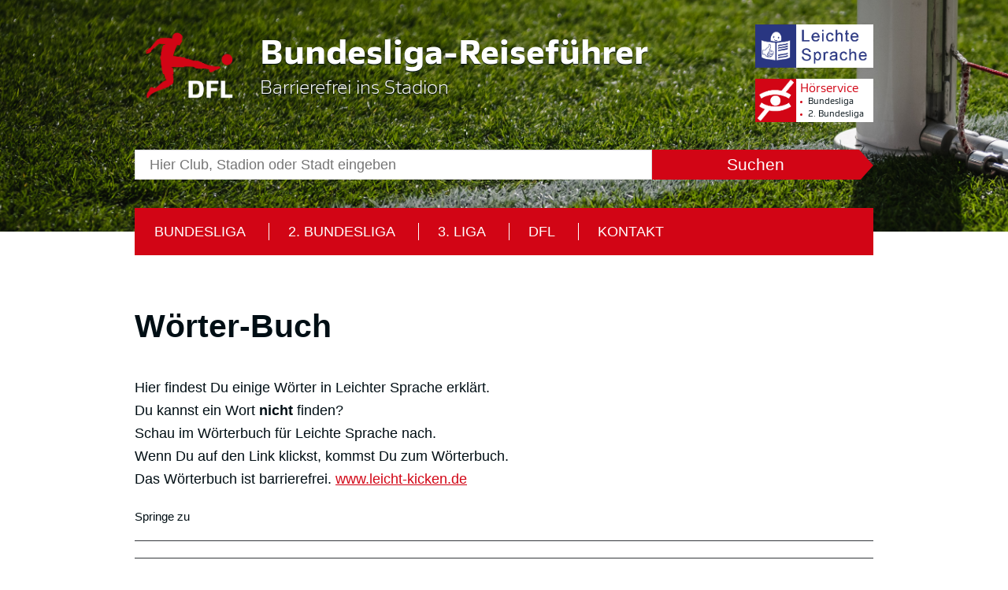

--- FILE ---
content_type: text/html; charset=UTF-8
request_url: https://www.bundesliga-reisefuehrer.de/de/node/10637
body_size: 7574
content:
<!DOCTYPE html>
<html lang="de" dir="ltr">
  <head>
    <meta charset="utf-8" />
<meta name="Generator" content="Drupal 10 (https://www.drupal.org)" />
<meta name="MobileOptimized" content="width" />
<meta name="HandheldFriendly" content="true" />
<meta name="viewport" content="width=device-width, initial-scale=1.0" />
<meta property="og:image" content="themes/custom/bfis/img/dfl-logo-2017.jpg" />
<meta name="apple-itunes-app" content="app-id=1542196561" />
<script>(function(w,d,s,l,i){w[l]=w[l]||[];w[l].push({'gtm.start':
new Date().getTime(),event:'gtm.js'});var f=d.getElementsByTagName(s)[0],
j=d.createElement(s),dl=l!='dataLayer'?'&l='+l:'';j.async=true;j.src=
'https://www.googletagmanager.com/gtm.js?id='+i+dl;f.parentNode.insertBefore(j,f);
})(window,document,'script','dataLayer','GTM-P286W8F');</script>
<link rel="icon" href="/sites/default/files/favicon.ico" type="image/vnd.microsoft.icon" />
<link rel="alternate" hreflang="de" href="http://www.bundesliga-reisefuehrer.de:443/de/node/10637" />
<link rel="alternate" hreflang="de-simple" href="http://www.bundesliga-reisefuehrer.de:443/de-simple/glossar" />
<link rel="canonical" href="http://www.bundesliga-reisefuehrer.de:443/de/node/10637" />
<link rel="shortlink" href="http://www.bundesliga-reisefuehrer.de:443/de/node/10637" />

    <title>Wörter-Buch | Bundesliga Reiseführer</title>
    <link rel="stylesheet" media="all" href="/themes/contrib/stable/css/core/components/progress.module.css?t8r2p2" />
<link rel="stylesheet" media="all" href="/themes/contrib/stable/css/core/components/ajax-progress.module.css?t8r2p2" />
<link rel="stylesheet" media="all" href="/themes/contrib/stable/css/system/components/align.module.css?t8r2p2" />
<link rel="stylesheet" media="all" href="/themes/contrib/stable/css/system/components/fieldgroup.module.css?t8r2p2" />
<link rel="stylesheet" media="all" href="/themes/contrib/stable/css/system/components/container-inline.module.css?t8r2p2" />
<link rel="stylesheet" media="all" href="/themes/contrib/stable/css/system/components/clearfix.module.css?t8r2p2" />
<link rel="stylesheet" media="all" href="/themes/contrib/stable/css/system/components/details.module.css?t8r2p2" />
<link rel="stylesheet" media="all" href="/themes/contrib/stable/css/system/components/hidden.module.css?t8r2p2" />
<link rel="stylesheet" media="all" href="/themes/contrib/stable/css/system/components/item-list.module.css?t8r2p2" />
<link rel="stylesheet" media="all" href="/themes/contrib/stable/css/system/components/js.module.css?t8r2p2" />
<link rel="stylesheet" media="all" href="/themes/contrib/stable/css/system/components/nowrap.module.css?t8r2p2" />
<link rel="stylesheet" media="all" href="/themes/contrib/stable/css/system/components/position-container.module.css?t8r2p2" />
<link rel="stylesheet" media="all" href="/themes/contrib/stable/css/system/components/reset-appearance.module.css?t8r2p2" />
<link rel="stylesheet" media="all" href="/themes/contrib/stable/css/system/components/resize.module.css?t8r2p2" />
<link rel="stylesheet" media="all" href="/themes/contrib/stable/css/system/components/system-status-counter.css?t8r2p2" />
<link rel="stylesheet" media="all" href="/themes/contrib/stable/css/system/components/system-status-report-counters.css?t8r2p2" />
<link rel="stylesheet" media="all" href="/themes/contrib/stable/css/system/components/system-status-report-general-info.css?t8r2p2" />
<link rel="stylesheet" media="all" href="/themes/contrib/stable/css/system/components/tablesort.module.css?t8r2p2" />
<link rel="stylesheet" media="all" href="/themes/contrib/stable/css/contextual/contextual.module.css?t8r2p2" />
<link rel="stylesheet" media="all" href="/themes/contrib/stable/css/contextual/contextual.theme.css?t8r2p2" />
<link rel="stylesheet" media="all" href="/themes/contrib/stable/css/contextual/contextual.icons.theme.css?t8r2p2" />
<link rel="stylesheet" media="all" href="/themes/contrib/stable/css/core/assets/vendor/normalize-css/normalize.css?t8r2p2" />
<link rel="stylesheet" media="all" href="/themes/contrib/stable/css/core/normalize-fixes.css?t8r2p2" />
<link rel="stylesheet" media="all" href="/themes/contrib/classy/css/components/action-links.css?t8r2p2" />
<link rel="stylesheet" media="all" href="/themes/contrib/classy/css/components/breadcrumb.css?t8r2p2" />
<link rel="stylesheet" media="all" href="/themes/contrib/classy/css/components/button.css?t8r2p2" />
<link rel="stylesheet" media="all" href="/themes/contrib/classy/css/components/collapse-processed.css?t8r2p2" />
<link rel="stylesheet" media="all" href="/themes/contrib/classy/css/components/container-inline.css?t8r2p2" />
<link rel="stylesheet" media="all" href="/themes/contrib/classy/css/components/details.css?t8r2p2" />
<link rel="stylesheet" media="all" href="/themes/contrib/classy/css/components/exposed-filters.css?t8r2p2" />
<link rel="stylesheet" media="all" href="/themes/contrib/classy/css/components/field.css?t8r2p2" />
<link rel="stylesheet" media="all" href="/themes/contrib/classy/css/components/form.css?t8r2p2" />
<link rel="stylesheet" media="all" href="/themes/contrib/classy/css/components/icons.css?t8r2p2" />
<link rel="stylesheet" media="all" href="/themes/contrib/classy/css/components/inline-form.css?t8r2p2" />
<link rel="stylesheet" media="all" href="/themes/contrib/classy/css/components/item-list.css?t8r2p2" />
<link rel="stylesheet" media="all" href="/themes/contrib/classy/css/components/link.css?t8r2p2" />
<link rel="stylesheet" media="all" href="/themes/contrib/classy/css/components/links.css?t8r2p2" />
<link rel="stylesheet" media="all" href="/themes/contrib/classy/css/components/menu.css?t8r2p2" />
<link rel="stylesheet" media="all" href="/themes/contrib/classy/css/components/more-link.css?t8r2p2" />
<link rel="stylesheet" media="all" href="/themes/contrib/classy/css/components/pager.css?t8r2p2" />
<link rel="stylesheet" media="all" href="/themes/contrib/classy/css/components/tabledrag.css?t8r2p2" />
<link rel="stylesheet" media="all" href="/themes/contrib/classy/css/components/tableselect.css?t8r2p2" />
<link rel="stylesheet" media="all" href="/themes/contrib/classy/css/components/tablesort.css?t8r2p2" />
<link rel="stylesheet" media="all" href="/themes/contrib/classy/css/components/tabs.css?t8r2p2" />
<link rel="stylesheet" media="all" href="/themes/contrib/classy/css/components/textarea.css?t8r2p2" />
<link rel="stylesheet" media="all" href="/themes/contrib/classy/css/components/ui-dialog.css?t8r2p2" />
<link rel="stylesheet" media="all" href="/themes/contrib/classy/css/components/messages.css?t8r2p2" />
<link rel="stylesheet" media="all" href="/themes/contrib/classy/css/components/progress.css?t8r2p2" />
<link rel="stylesheet" media="all" href="/themes/custom/bfis/libraries/css/lato.css?t8r2p2" />
<link rel="stylesheet" media="all" href="/themes/custom/bfis/libraries/css/360player.css?t8r2p2" />
<link rel="stylesheet" media="all" href="/themes/custom/bfis/css/main.css?t8r2p2" />

    <script src="/core/misc/touchevents-test.js?v=10.6.2"></script>

  </head>
  <body class="path-node page-node-type-glossar-uebersicht">
        <a href="#main-content" class="visually-hidden focusable skip-link">
      Skip to main content
    </a>
    
      <div class="dialog-off-canvas-main-canvas" data-off-canvas-main-canvas>
    <div class="main-container">
	<header id="header" role="banner">
					<div class="wrapper">
  <div class="container" role="banner">
    <div class="row">
      <div class="col-xs-10 col-sm-12">
        <div class="header">
          <div class="header_banner">
            <a href="/" title="Barrierefrei ins Stadion - Homepage">
              <img src="/themes/custom/bfis/img/dfl_logo_RGB_neg.png"
                   alt="DFL Stiftung"
                   class="header__logo" />
              <h1 class="header__title header__title--main">
                Bundesliga-Reiseführer
              </h1>
              <h2 class="header__title header__title--sub">
                Barrierefrei ins Stadion
              </h2>
            </a>
          </div>
          <div class="header__services">
            <div class="header__services-item">
              <div style='display: none'><a href="/de-simple/glossar" class="language-link" hreflang="de-simple" data-drupal-link-system-path="node/10637">German Simple</a></div>

  <a href="/de-simple/glossar" class="expanded"
     title="Bundes-Liga-Reise-Führer in Leichter Sprache">
    <img src="/themes/custom/bfis/img/leichte_sprache_e.png"
         alt="Bundes-Liga-Reise-Führer in Leichter Sprache" />
  </a>
  <a href="/de-simple/glossar" class="short" title="Bundes-Liga-Reise-Führer in Leichter Sprache">
    <img src="/themes/custom/bfis/img/leichte_sprache_s.png"
         alt="Bundes-Liga-Reise-Führer in Leichter Sprache" />
  </a>

            </div>

                          <div class="header__services-item">
                <div class="hoerservice expanded">
                  <div class="hoerservice__inner">
                    <h3 class="hoerservice__title">
                      Hörservice
                    </h3>
                    <ul class="hoerservice__list">
                      <li>
                        <a href="/bundesliga" class="erste-liga" title="Zum Hörservice der Bundesliga">
                          <span class="hidden">Weitere Informationen zur</span>Bundesliga
                        </a>
                      </li>
                      <li>
                        <a href="/zweite_bundesliga"
                           class="zweite-liga"
                           title="Zum Hörservice der 2. Bundesliga">
                          <span class="hidden">Weitere Informationen zur</span>2. Bundesliga
                        </a>
                      </li>
                    </ul>
                  </div>
                </div>
                <a href="/bundesliga" class="hoerservice__image short" title="Zum Hörservice der Bundesliga">
                  <img src="/themes/custom/bfis/img/btn_audio_deskription_s3.png"
                       alt="Zum Hörservice der Bundesliga" />
                </a>
              </div>
                      </div>
        </div>
      </div>
    </div>
  </div>
</div>

			</header>

	<div>
		<div class="container">
	<div class="row">
			<div class="col-xs-10 col-sm-12">
										<div  class="topbar">
				<div class="topbar__search">
					<div  class="searchbar">
			<form id='searchbar-form'>
		<div  class="searchbar__form">
				<input type="text"
					autocomplete="off"
					id="search-input"
					name="search-input"
					placeholder="Hier Club, Stadion oder Stadt eingeben"
					title="Stadion Suche"
					class="searchbar__form-input" />
												<button type='submit'  class="searchbar__form-submit searchbar__form-submit--hard">
					<span>Suchen</span>
				</button>
		</div>
	</form>
			<div  class="searchbar__result"></div>

	<script id="search-result-item" type="text/x-handlebars-template">
    {{#each menuItems}}
      <a href="{{this.path}}" class="searchbar__result-item">
        <div class="searchbar__result-item-label"><span>{{ this.label }}</span></div>
        <div class="searchbar__result-item-button"><span>Auswählen</span></div>
      </a>
    {{/each}}
	</script>
	
</div>
				</div>
				<div class="topbar__menu">
					<nav class="main-nav">
	<div class="main-nav__hamburger">
					<span class="main-nav__hamburger-line"></span>
					<span class="main-nav__hamburger-line"></span>
					<span class="main-nav__hamburger-line"></span>
			</div>
	<ul  class="main-nav__list" role="navigation">
											<li  class="main-nav__list-item">
												<a  class="main-nav__list-item-link" href="/de/bundesliga" title="Bundesliga" >
					<span>Bundesliga</span>
				</a>
			</li>
											<li  class="main-nav__list-item">
												<a  class="main-nav__list-item-link" href="/de/zweite_bundesliga" title="2. Bundesliga" >
					<span>2. Bundesliga</span>
				</a>
			</li>
											<li  class="main-nav__list-item">
												<a  class="main-nav__list-item-link" href="/de/dritte_liga" title="3. Liga" >
					<span>3. Liga</span>
				</a>
			</li>
											<li  class="main-nav__list-item">
												<a  class="main-nav__list-item-link" href="https://www.dfl.de/de/" title="DFL"  target=&quot;_blank&quot;>
					<span>DFL</span>
				</a>
			</li>
											<li  class="main-nav__list-item">
												<a  class="main-nav__list-item-link" href="/de/kontakt" title="Kontakt" >
					<span>Kontakt</span>
				</a>
			</li>
			</ul>
</nav>
				</div>
			</div>
		</div>
	</div>
</div>

	</div>

	<main id="content" class="main-content " role="main">
		<div class="container">
			  <div class="region region-content">
    <div id="block-bfis-content" class="block block-system block-system-main-block">
  
    
      <div id="glossar" >
  <h1><span class="field field--name-title field--type-string field--label-hidden">Wörter-Buch</span>
</h1>

  <div class="glossar-content">
    <div class="glossar-content--description">
      <p style='font-size: 1.3rem'>
        Hier findest Du einige Wörter in Leichter Sprache erklärt.<br />
        Du kannst ein Wort <strong>nicht</strong> finden?<br />
        Schau im Wörterbuch für Leichte Sprache nach.<br />
        Wenn Du auf den Link klickst, kommst Du zum Wörterbuch.<br />
        Das Wörterbuch ist barrierefrei. <a href='https://www.leicht-kicken.de' title='Leicht Kicken - Fußball in Leichter Sprache'>www.leicht-kicken.de</a>
      </p>
      <p>Springe zu</p>
    </div>
    <div class="glossar-content--links"></div>
    <div class="glossar-content--list"></div>
  </div>
</div>

  </div>

  </div>

					</div>
	</main>

  <div class="breakpoints">
    <div class="breakpoints-xs"></div>
    <div class="breakpoints-sm"></div>
    <div class="breakpoints-md"></div>
  </div>

	<footer>
					<div class="footer">
	<div class="container" role="banner">
		<div class="row">
			<div class="col-xs-12 col-sm-3 col-md-3">
				<h2 class="footer__title">
					Die Clubs
				</h2>
			</div>
		</div>
		<div class="row">
			<div class="col-xs-12 col-sm-3 col-md-3">
				<h3 class="footer__sub-title">
					Bundesliga
				</h3>
				<ul class="footer__list">
											<li class="footer__list-item">
							<a href="/de/club/fc-augsburg" title="FC Augsburg">FC Augsburg</a>
						</li>
											<li class="footer__list-item">
							<a href="/de/club/1-fc-union-berlin" title="1. FC Union Berlin">1. FC Union Berlin</a>
						</li>
											<li class="footer__list-item">
							<a href="/de/club/sv-werder-bremen" title="SV Werder Bremen">SV Werder Bremen</a>
						</li>
											<li class="footer__list-item">
							<a href="/de/club/borussia-dortmund" title="Borussia Dortmund">Borussia Dortmund</a>
						</li>
											<li class="footer__list-item">
							<a href="/de/club/eintracht-frankfurt" title="Eintracht Frankfurt">Eintracht Frankfurt</a>
						</li>
											<li class="footer__list-item">
							<a href="/de/club/sc-freiburg" title="SC Freiburg">SC Freiburg</a>
						</li>
											<li class="footer__list-item">
							<a href="/de/club/hamburger-sv" title="Hamburger SV">Hamburger SV</a>
						</li>
											<li class="footer__list-item">
							<a href="/de/club/1-fc-heidenheim-1846" title="1. FC Heidenheim 1846">1. FC Heidenheim 1846</a>
						</li>
											<li class="footer__list-item">
							<a href="/de/club/tsg-hoffenheim" title="TSG Hoffenheim">TSG Hoffenheim</a>
						</li>
											<li class="footer__list-item">
							<a href="/de/club/1-fc-koeln" title="1. FC Köln">1. FC Köln</a>
						</li>
											<li class="footer__list-item">
							<a href="/de/club/rb-leipzig" title="RB Leipzig ">RB Leipzig </a>
						</li>
											<li class="footer__list-item">
							<a href="/de/club/bayer-04-leverkusen" title="Bayer 04 Leverkusen">Bayer 04 Leverkusen</a>
						</li>
											<li class="footer__list-item">
							<a href="/de/club/1-fsv-mainz-05" title="1. FSV Mainz 05">1. FSV Mainz 05</a>
						</li>
											<li class="footer__list-item">
							<a href="/de/club/borussia-moenchengladbach" title="Borussia Mönchengladbach">Borussia Mönchengladbach</a>
						</li>
											<li class="footer__list-item">
							<a href="/de/club/fc-bayern-muenchen" title="FC Bayern München">FC Bayern München</a>
						</li>
											<li class="footer__list-item">
							<a href="/de/club/fc-st-pauli" title="FC St. Pauli">FC St. Pauli</a>
						</li>
											<li class="footer__list-item">
							<a href="/de/club/vfb-stuttgart" title="VfB Stuttgart">VfB Stuttgart</a>
						</li>
											<li class="footer__list-item">
							<a href="/de/club/vfl-wolfsburg" title="VfL Wolfsburg">VfL Wolfsburg</a>
						</li>
									</ul>
			</div>
			<div class="col-xs-12 col-sm-3 col-md-3">
				<h3 class="footer__sub-title">
					2. Bundesliga
				</h3>
				<ul class="footer__list">
											<li class="footer__list-item">
							<a href="/de/club/sc-preussen-muenster" title="SC Preußen Münster">SC Preußen Münster</a>
						</li>
											<li class="footer__list-item">
							<a href="/de/club/hertha-bsc" title="Hertha BSC">Hertha BSC</a>
						</li>
											<li class="footer__list-item">
							<a href="/de/club/dsc-arminia-bielefeld" title="DSC Arminia Bielefeld">DSC Arminia Bielefeld</a>
						</li>
											<li class="footer__list-item">
							<a href="/de/club/vfl-bochum-1848" title="VfL Bochum 1848">VfL Bochum 1848</a>
						</li>
											<li class="footer__list-item">
							<a href="/de/club/eintracht-braunschweig" title="Eintracht Braunschweig">Eintracht Braunschweig</a>
						</li>
											<li class="footer__list-item">
							<a href="/de/club/sv-darmstadt-98" title="SV Darmstadt 98">SV Darmstadt 98</a>
						</li>
											<li class="footer__list-item">
							<a href="/de/club/sg-dynamo-dresden" title="SG Dynamo Dresden">SG Dynamo Dresden</a>
						</li>
											<li class="footer__list-item">
							<a href="/de/club/fortuna-duesseldorf" title="Fortuna Düsseldorf">Fortuna Düsseldorf</a>
						</li>
											<li class="footer__list-item">
							<a href="/de/club/sv-07-elversberg" title="SV 07 Elversberg">SV 07 Elversberg</a>
						</li>
											<li class="footer__list-item">
							<a href="/de/club/spvgg-greuther-fuerth" title="SpVgg Greuther Fürth">SpVgg Greuther Fürth</a>
						</li>
											<li class="footer__list-item">
							<a href="/de/club/hannover-96" title="Hannover 96">Hannover 96</a>
						</li>
											<li class="footer__list-item">
							<a href="/de/club/1-fc-kaiserslautern" title="1. FC Kaiserslautern">1. FC Kaiserslautern</a>
						</li>
											<li class="footer__list-item">
							<a href="/de/club/karlsruher-sc" title="Karlsruher SC">Karlsruher SC</a>
						</li>
											<li class="footer__list-item">
							<a href="/de/club/holstein-kiel" title="Holstein Kiel">Holstein Kiel</a>
						</li>
											<li class="footer__list-item">
							<a href="/de/club/1-fc-magdeburg" title="1. FC Magdeburg ">1. FC Magdeburg </a>
						</li>
											<li class="footer__list-item">
							<a href="/de/club/1-fc-nuernberg" title="1. FC Nürnberg">1. FC Nürnberg</a>
						</li>
											<li class="footer__list-item">
							<a href="/de/club/sc-paderborn-07" title="SC Paderborn 07">SC Paderborn 07</a>
						</li>
											<li class="footer__list-item">
							<a href="/de/club/fc-schalke-04" title="FC Schalke 04">FC Schalke 04</a>
						</li>
									</ul>
			</div>
			<div class="col-xs-12 col-sm-3 col-md-3">
				<h3 class="footer__sub-title">
					3. Liga
				</h3>
				<ul class="footer__list">
											<li class="footer__list-item">
							<a href="/de/club/fc-energie-cottbus-0" title="FC Energie Cottbus">FC Energie Cottbus</a>
						</li>
											<li class="footer__list-item">
							<a href="/de/club/ssv-ulm" title="SSV Ulm">SSV Ulm</a>
						</li>
											<li class="footer__list-item">
							<a href="/de/club/vfb-stuttgart-ii-0" title="VfB Stuttgart II">VfB Stuttgart II</a>
						</li>
											<li class="footer__list-item">
							<a href="/de/club/alemannia-aachen" title="Alemannia Aachen">Alemannia Aachen</a>
						</li>
											<li class="footer__list-item">
							<a href="/de/club/fc-erzgebirge-aue" title="FC Erzgebirge Aue">FC Erzgebirge Aue</a>
						</li>
											<li class="footer__list-item">
							<a href="/de/club/msv-duisburg" title="MSV Duisburg">MSV Duisburg</a>
						</li>
											<li class="footer__list-item">
							<a href="/de/club/tsv-havelse" title="TSV Havelse">TSV Havelse</a>
						</li>
											<li class="footer__list-item">
							<a href="/de/club/tsg-1899-hoffenheim-ii" title="TSG 1899 Hoffenheim II">TSG 1899 Hoffenheim II</a>
						</li>
											<li class="footer__list-item">
							<a href="/de/club/fc-ingolstadt-04" title="FC Ingolstadt 04">FC Ingolstadt 04</a>
						</li>
											<li class="footer__list-item">
							<a href="/de/club/fc-viktoria-koeln" title="FC Viktoria Köln">FC Viktoria Köln</a>
						</li>
											<li class="footer__list-item">
							<a href="/de/club/sv-waldhof-mannheim" title="SV Waldhof Mannheim">SV Waldhof Mannheim</a>
						</li>
											<li class="footer__list-item">
							<a href="/de/club/tsv-1860-muenchen" title="TSV 1860 München">TSV 1860 München</a>
						</li>
											<li class="footer__list-item">
							<a href="/de/club/vfl-osnabrueck" title="VfL Osnabrück">VfL Osnabrück</a>
						</li>
											<li class="footer__list-item">
							<a href="/de/club/ssv-jahn-regensburg" title="SSV Jahn Regensburg">SSV Jahn Regensburg</a>
						</li>
											<li class="footer__list-item">
							<a href="/de/club/fc-hansa-rostock" title="F.C. Hansa Rostock">F.C. Hansa Rostock</a>
						</li>
											<li class="footer__list-item">
							<a href="/de/club/rot-weiss-essen" title="Rot-Weiss Essen">Rot-Weiss Essen</a>
						</li>
											<li class="footer__list-item">
							<a href="/de/club/sc-verl" title="SC Verl ">SC Verl </a>
						</li>
											<li class="footer__list-item">
							<a href="/de/club/1-fc-saarbruecken" title="1. FC Saarbrücken">1. FC Saarbrücken</a>
						</li>
											<li class="footer__list-item">
							<a href="/de/club/1-fc-schweinfurt-05" title="1. FC Schweinfurt 05">1. FC Schweinfurt 05</a>
						</li>
											<li class="footer__list-item">
							<a href="/de/club/sv-wehen-wiesbaden" title="SV Wehen Wiesbaden">SV Wehen Wiesbaden</a>
						</li>
									</ul>
			</div>
			<div class="col-xs-12 col-sm-3 col-md-3">
				<div class="footer__footnote">
					<span class="footer__footnote-copyright">© 2026 DFL Deutsche Fußball Liga GmbH</span>
											<a class="footer__footnote-link" href="/de-simple">Leichte Sprache</a>
					          <a class="footer__footnote-link" href="/de/impressum">
            Impressum
          </a>
          <a class="footer__footnote-link" href="/de/rechtliche-hinweise">
            Rechtliche Hinweise
          </a>
          <a class="footer__footnote-link" href="/de/seite/datenschutzerkl%C3%A4rung-und-cookie-richtlinie">
            Datenschutzerklärung und Cookie-Richtlinie
          </a>
				</div>
			</div>
		</div>
  </div>
  <div id="partnerbox">
    <div class='container'>
      <div class='row-fluid'>
        <div class="footer__partner">
          <div class="footer__partner-item">
            <a href="https://www.dfl.de/de/"
               alt="Link zu: DFL.de"
               target="_blank"
               id="partner-bundesliga">
              <img src="/themes/custom/bfis/img/partner/dfl_logo_RGB_pos.png" alt="DFL Logo" />
            </a>
          </div>
          <div class="footer__partner-item">
            <a href="https://www.aktion-mensch.de/sport"
               title="Link zu: Aktion Mensch"
               target="_blank"
               id="partner-aktionmensch">
              <img src="/themes/custom/bfis/img/partner/aktion_mensch_logo2.png"
                   alt="Aktion Mensch Logo" />
            </a>
          </div>
          <div class="footer__partner-item">
            <a href="https://www.bbag-online.de/" title="Link zu: BBAG Online" target="_blank" id="partner-bbag">
              <img src="/themes/custom/bfis/img/partner/logo_bbag_final2.png" alt="BBAG Logo" />
            </a>
          </div>
          <div class="footer__partner-item">
            <a href="https://www.awosuedwest-ggmbh.de/t-ohr.html"
               title="Link zu: Passgenau - Trägerverband der AWO-Fanprojekte"
               target="_blank"
               id="link-partner-awo">
              <img src="/themes/custom/bfis/img/partner/Logo_Awo_TOHR.png"
                   alt="Logo AWO-Passgenau" />
            </a>
          </div>
          <div class="footer__partner-item">
            <a href="https://www.dfb.de" title="Link zu: dfb.de" target="_blank" id="partner-dfb">
              <img src="/themes/custom/bfis/img/partner/dfb_logo.jpg" alt="DFB Logo" />
            </a>
          </div>
        </div>
      </div>
    </div>
  </div>
</div>

			</footer>
</div>
<!-- Google Tag Manager (noscript) -->
<noscript><iframe src="https://www.googletagmanager.com/ns.html?id=GTM-P286W8F" height="0" width="0" style="display:none;visibility:hidden"></iframe></noscript>
<!-- End Google Tag Manager (noscript) -->

  </div>

    
    <script type="application/json" data-drupal-selector="drupal-settings-json">{"path":{"baseUrl":"\/","pathPrefix":"de\/","currentPath":"node\/10637","currentPathIsAdmin":false,"isFront":false,"currentLanguage":"de"},"pluralDelimiter":"\u0003","suppressDeprecationErrors":true,"ajaxPageState":{"libraries":"eJxFjFsOgCAMBC8E9kxFKyEWMGxJxNP7SIx_m8nMhjWBotbA6mFDU4luVgYGBYZ8OwvAUeDmWkwO66y0tL6zTj_xd709ShMqtWXWdIrDgEl-3y4fcyqg","theme":"bfis","theme_token":null},"ajaxTrustedUrl":[],"aliasPath":"\/node\/10637","clubData":"[{\u0022title\u0022:\u0022FC Augsburg\u0022,\u0022path\u0022:\u0022\\\/de\\\/club\\\/fc-augsburg\u0022,\u0022stadium_name\u0022:\u0022WWK ARENA\u0022,\u0022city\u0022:\u0022Augsburg\u0022},{\u0022title\u0022:\u00221. FC Union Berlin\u0022,\u0022path\u0022:\u0022\\\/de\\\/club\\\/1-fc-union-berlin\u0022,\u0022stadium_name\u0022:\u0022Stadion An der Alten F\\u00f6rsterei\u0022,\u0022city\u0022:\u0022Berlin (Union)\u0022},{\u0022title\u0022:\u0022Eintracht Braunschweig\u0022,\u0022path\u0022:\u0022\\\/de\\\/club\\\/eintracht-braunschweig\u0022,\u0022stadium_name\u0022:\u0022Eintracht-Stadion\u0022,\u0022city\u0022:\u0022Braunschweig\u0022},{\u0022title\u0022:\u0022SV Werder Bremen\u0022,\u0022path\u0022:\u0022\\\/de\\\/club\\\/sv-werder-bremen\u0022,\u0022stadium_name\u0022:\u0022Weserstadion\u0022,\u0022city\u0022:\u0022Bremen\u0022},{\u0022title\u0022:\u0022Borussia Dortmund\u0022,\u0022path\u0022:\u0022\\\/de\\\/club\\\/borussia-dortmund\u0022,\u0022stadium_name\u0022:\u0022SIGNAL IDUNA PARK\u0022,\u0022city\u0022:\u0022Dortmund\u0022},{\u0022title\u0022:\u0022Eintracht Frankfurt\u0022,\u0022path\u0022:\u0022\\\/de\\\/club\\\/eintracht-frankfurt\u0022,\u0022stadium_name\u0022:\u0022Deutsche Bank Park\u0022,\u0022city\u0022:\u0022Frankfurt\u0022},{\u0022title\u0022:\u0022SC Freiburg\u0022,\u0022path\u0022:\u0022\\\/de\\\/club\\\/sc-freiburg\u0022,\u0022stadium_name\u0022:\u0022Europa-Park Stadion\u0022,\u0022city\u0022:\u0022Freiburg\u0022},{\u0022title\u0022:\u0022Hamburger SV\u0022,\u0022path\u0022:\u0022\\\/de\\\/club\\\/hamburger-sv\u0022,\u0022stadium_name\u0022:\u0022Volksparkstadion\u0022,\u0022city\u0022:\u0022Hamburg\u0022},{\u0022title\u0022:\u0022Hannover 96\u0022,\u0022path\u0022:\u0022\\\/de\\\/club\\\/hannover-96\u0022,\u0022stadium_name\u0022:\u0022Heinz von Heiden Arena\u0022,\u0022city\u0022:\u0022Hannover\u0022},{\u0022title\u0022:\u0022TSG Hoffenheim\u0022,\u0022path\u0022:\u0022\\\/de\\\/club\\\/tsg-hoffenheim\u0022,\u0022stadium_name\u0022:\u0022PreZero Arena\u0022,\u0022city\u0022:\u0022Hoffenheim\u0022},{\u0022title\u0022:\u0022Bayer 04 Leverkusen\u0022,\u0022path\u0022:\u0022\\\/de\\\/club\\\/bayer-04-leverkusen\u0022,\u0022stadium_name\u0022:\u0022BayArena\u0022,\u0022city\u0022:\u0022Leverkusen\u0022},{\u0022title\u0022:\u00221. FSV Mainz 05\u0022,\u0022path\u0022:\u0022\\\/de\\\/club\\\/1-fsv-mainz-05\u0022,\u0022stadium_name\u0022:\u0022MEWA ARENA\u0022,\u0022city\u0022:\u0022Mainz\u0022},{\u0022title\u0022:\u0022Borussia M\\u00f6nchengladbach\u0022,\u0022path\u0022:\u0022\\\/de\\\/club\\\/borussia-moenchengladbach\u0022,\u0022stadium_name\u0022:\u0022BORUSSIA-PARK\u0022,\u0022city\u0022:\u0022M\\u00f6nchengladbach\u0022},{\u0022title\u0022:\u0022FC Bayern M\\u00fcnchen\u0022,\u0022path\u0022:\u0022\\\/de\\\/club\\\/fc-bayern-muenchen\u0022,\u0022stadium_name\u0022:\u0022Allianz Arena\u0022,\u0022city\u0022:\u0022M\\u00fcnchen\u0022},{\u0022title\u0022:\u00221. FC N\\u00fcrnberg\u0022,\u0022path\u0022:\u0022\\\/de\\\/club\\\/1-fc-nuernberg\u0022,\u0022stadium_name\u0022:\u0022Max-Morlock-Stadion\u0022,\u0022city\u0022:\u0022N\\u00fcrnberg\u0022},{\u0022title\u0022:\u0022FC Schalke 04\u0022,\u0022path\u0022:\u0022\\\/de\\\/club\\\/fc-schalke-04\u0022,\u0022stadium_name\u0022:\u0022VELTINS-Arena\u0022,\u0022city\u0022:\u0022Schalke\u0022},{\u0022title\u0022:\u0022VfB Stuttgart\u0022,\u0022path\u0022:\u0022\\\/de\\\/club\\\/vfb-stuttgart\u0022,\u0022stadium_name\u0022:\u0022MHPArena Stuttgart\u0022,\u0022city\u0022:\u0022Stuttgart\u0022},{\u0022title\u0022:\u0022VfL Wolfsburg\u0022,\u0022path\u0022:\u0022\\\/de\\\/club\\\/vfl-wolfsburg\u0022,\u0022stadium_name\u0022:\u0022Volkswagen Arena\u0022,\u0022city\u0022:\u0022Wolfsburg\u0022},{\u0022title\u0022:\u0022FC Erzgebirge Aue\u0022,\u0022path\u0022:\u0022\\\/de\\\/club\\\/fc-erzgebirge-aue\u0022,\u0022stadium_name\u0022:\u0022Erzgebirgsstadion Aue\u0022,\u0022city\u0022:\u0022Aue\u0022},{\u0022title\u0022:\u0022DSC Arminia Bielefeld\u0022,\u0022path\u0022:\u0022\\\/de\\\/club\\\/dsc-arminia-bielefeld\u0022,\u0022stadium_name\u0022:\u0022Sch\\u00fccoArena\u0022,\u0022city\u0022:\u0022Bielefeld\u0022},{\u0022title\u0022:\u0022VfL Bochum 1848\u0022,\u0022path\u0022:\u0022\\\/de\\\/club\\\/vfl-bochum-1848\u0022,\u0022stadium_name\u0022:\u0022Vonovia Ruhrstadion\u0022,\u0022city\u0022:\u0022Bochum\u0022},{\u0022title\u0022:\u0022SG Dynamo Dresden\u0022,\u0022path\u0022:\u0022\\\/de\\\/club\\\/sg-dynamo-dresden\u0022,\u0022stadium_name\u0022:\u0022Rudolf-Harbig-Stadion\u0022,\u0022city\u0022:\u0022Dresden\u0022},{\u0022title\u0022:\u0022Fortuna D\\u00fcsseldorf\u0022,\u0022path\u0022:\u0022\\\/de\\\/club\\\/fortuna-duesseldorf\u0022,\u0022stadium_name\u0022:\u0022MERKUR SPIEL-ARENA\u0022,\u0022city\u0022:\u0022D\\u00fcsseldorf\u0022},{\u0022title\u0022:\u0022SpVgg Greuther F\\u00fcrth\u0022,\u0022path\u0022:\u0022\\\/de\\\/club\\\/spvgg-greuther-fuerth\u0022,\u0022stadium_name\u0022:\u0022Sportpark Ronhof | Thomas Sommer\u0022,\u0022city\u0022:\u0022F\\u00fcrth\u0022},{\u0022title\u0022:\u0022FC Ingolstadt 04\u0022,\u0022path\u0022:\u0022\\\/de\\\/club\\\/fc-ingolstadt-04\u0022,\u0022stadium_name\u0022:\u0022Audi Sportpark\u0022,\u0022city\u0022:\u0022Ingolstadt\u0022},{\u0022title\u0022:\u00221. FC Kaiserslautern\u0022,\u0022path\u0022:\u0022\\\/de\\\/club\\\/1-fc-kaiserslautern\u0022,\u0022stadium_name\u0022:\u0022Fritz-Walter-Stadion\u0022,\u0022city\u0022:\u0022Kaiserslautern\u0022},{\u0022title\u0022:\u0022Karlsruher SC\u0022,\u0022path\u0022:\u0022\\\/de\\\/club\\\/karlsruher-sc\u0022,\u0022stadium_name\u0022:\u0022BBBank Wildpark\u0022,\u0022city\u0022:\u0022Karlsruhe\u0022},{\u0022title\u0022:\u0022TSV 1860 M\\u00fcnchen\u0022,\u0022path\u0022:\u0022\\\/de\\\/club\\\/tsv-1860-muenchen\u0022,\u0022stadium_name\u0022:\u0022St\\u00e4dtisches Stadion an der Gr\\u00fcnw\\u00e4lder Stra\\u00dfe\u0022,\u0022city\u0022:\u0022M\\u00fcnchen\u0022},{\u0022title\u0022:\u0022SC Paderborn 07\u0022,\u0022path\u0022:\u0022\\\/de\\\/club\\\/sc-paderborn-07\u0022,\u0022stadium_name\u0022:\u0022Home Deluxe Arena\u0022,\u0022city\u0022:\u0022Paderborn\u0022},{\u0022title\u0022:\u0022FC St. Pauli\u0022,\u0022path\u0022:\u0022\\\/de\\\/club\\\/fc-st-pauli\u0022,\u0022stadium_name\u0022:\u0022Millerntor-Stadion\u0022,\u0022city\u0022:\u0022Hamburg\u0022},{\u0022title\u0022:\u0022SV Sandhausen\u0022,\u0022path\u0022:\u0022\\\/de\\\/club\\\/sv-sandhausen\u0022,\u0022stadium_name\u0022:\u0022BWT-Stadion am Hardtwald\u0022,\u0022city\u0022:\u0022Sandhausen\u0022},{\u0022title\u0022:\u0022SV Darmstadt 98\u0022,\u0022path\u0022:\u0022\\\/de\\\/club\\\/sv-darmstadt-98\u0022,\u0022stadium_name\u0022:\u0022Merck-Stadion am B\\u00f6llenfalltor\u0022,\u0022city\u0022:\u0022Darmstadt\u0022},{\u0022title\u0022:\u0022Borussia Dortmund II\u0022,\u0022path\u0022:\u0022\\\/de\\\/club\\\/borussia-dortmund-ii\u0022,\u0022stadium_name\u0022:\u0022Stadion Rote Erde\u0022,\u0022city\u0022:\u0022Dortmund\u0022},{\u0022title\u0022:\u0022MSV Duisburg\u0022,\u0022path\u0022:\u0022\\\/de\\\/club\\\/msv-duisburg\u0022,\u0022stadium_name\u0022:\u0022Schauinsland-Reisen-Arena\u0022,\u0022city\u0022:\u0022Duisburg\u0022},{\u0022title\u0022:\u0022Hallescher FC\u0022,\u0022path\u0022:\u0022\\\/de\\\/club\\\/hallescher-fc\u0022,\u0022stadium_name\u0022:\u0022LEUNA-CHEMIE-STADION\u0022,\u0022city\u0022:\u0022Halle\u0022},{\u0022title\u0022:\u00221. FC Heidenheim 1846\u0022,\u0022path\u0022:\u0022\\\/de\\\/club\\\/1-fc-heidenheim-1846\u0022,\u0022stadium_name\u0022:\u0022Voith-Arena\u0022,\u0022city\u0022:\u0022Heidenheim\u0022},{\u0022title\u0022:\u0022RB Leipzig \u0022,\u0022path\u0022:\u0022\\\/de\\\/club\\\/rb-leipzig\u0022,\u0022stadium_name\u0022:\u0022Red Bull Arena\u0022,\u0022city\u0022:\u0022Leipzig\u0022},{\u0022title\u0022:\u0022Holstein Kiel\u0022,\u0022path\u0022:\u0022\\\/de\\\/club\\\/holstein-kiel\u0022,\u0022stadium_name\u0022:\u0022Holstein-Stadion\u0022,\u0022city\u0022:\u0022Kiel\u0022},{\u0022title\u0022:\u0022VfL Osnabr\\u00fcck\u0022,\u0022path\u0022:\u0022\\\/de\\\/club\\\/vfl-osnabrueck\u0022,\u0022stadium_name\u0022:\u0022Stadion an der Bremer Br\\u00fccke\u0022,\u0022city\u0022:\u0022Osnabr\\u00fcck\u0022},{\u0022title\u0022:\u0022SSV Jahn Regensburg\u0022,\u0022path\u0022:\u0022\\\/de\\\/club\\\/ssv-jahn-regensburg\u0022,\u0022stadium_name\u0022:\u0022Jahnstadion Regensburg\u0022,\u0022city\u0022:\u0022Regensburg\u0022},{\u0022title\u0022:\u0022F.C. Hansa Rostock\u0022,\u0022path\u0022:\u0022\\\/de\\\/club\\\/fc-hansa-rostock\u0022,\u0022stadium_name\u0022:\u0022Ostseestadion\u0022,\u0022city\u0022:\u0022Rostock\u0022},{\u0022title\u0022:\u00221. FC Saarbr\\u00fccken\u0022,\u0022path\u0022:\u0022\\\/de\\\/club\\\/1-fc-saarbruecken\u0022,\u0022stadium_name\u0022:\u0022Ludwigsparkstadion\u0022,\u0022city\u0022:\u0022Saarbr\\u00fccken\u0022},{\u0022title\u0022:\u0022SV Wehen Wiesbaden\u0022,\u0022path\u0022:\u0022\\\/de\\\/club\\\/sv-wehen-wiesbaden\u0022,\u0022stadium_name\u0022:\u0022BRITA-Arena\u0022,\u0022city\u0022:\u0022Wiesbaden\u0022},{\u0022title\u0022:\u00221. FC K\\u00f6ln\u0022,\u0022path\u0022:\u0022\\\/de\\\/club\\\/1-fc-koeln\u0022,\u0022stadium_name\u0022:\u0022RheinEnergieSTADION\u0022,\u0022city\u0022:\u0022K\\u00f6ln\u0022},{\u0022title\u0022:\u0022Hertha BSC\u0022,\u0022path\u0022:\u0022\\\/de\\\/club\\\/hertha-bsc\u0022,\u0022stadium_name\u0022:\u0022Olympiastadion Berlin\u0022,\u0022city\u0022:\u0022Berlin\u0022},{\u0022title\u0022:\u00221. FC Magdeburg \u0022,\u0022path\u0022:\u0022\\\/de\\\/club\\\/1-fc-magdeburg\u0022,\u0022stadium_name\u0022:\u0022Avnet Arena\u0022,\u0022city\u0022:\u0022Magdeburg\u0022},{\u0022title\u0022:\u0022FSV Zwickau\u0022,\u0022path\u0022:\u0022\\\/de\\\/club\\\/fsv-zwickau\u0022,\u0022stadium_name\u0022:\u0022GGZ ARENA\u0022,\u0022city\u0022:\u0022Zwickau\u0022},{\u0022title\u0022:\u0022SV Meppen\u0022,\u0022path\u0022:\u0022\\\/de\\\/club\\\/sv-meppen\u0022,\u0022stadium_name\u0022:\u0022H\\u00e4nsch Arena\u0022,\u0022city\u0022:\u0022Meppen\u0022},{\u0022title\u0022:\u0022SV Waldhof Mannheim\u0022,\u0022path\u0022:\u0022\\\/de\\\/club\\\/sv-waldhof-mannheim\u0022,\u0022stadium_name\u0022:\u0022Carl-Benz-Stadion\u0022,\u0022city\u0022:\u0022Mannheim\u0022},{\u0022title\u0022:\u0022FC Viktoria K\\u00f6ln\u0022,\u0022path\u0022:\u0022\\\/de\\\/club\\\/fc-viktoria-koeln\u0022,\u0022stadium_name\u0022:\u0022Sportpark H\\u00f6henberg\u0022,\u0022city\u0022:\u0022K\\u00f6ln\u0022},{\u0022title\u0022:\u0022SC Verl \u0022,\u0022path\u0022:\u0022\\\/de\\\/club\\\/sc-verl\u0022,\u0022stadium_name\u0022:\u0022Sportclub Arena\u0022,\u0022city\u0022:\u0022Verl\u0022},{\u0022title\u0022:\u0022TSV Havelse\u0022,\u0022path\u0022:\u0022\\\/de\\\/club\\\/tsv-havelse\u0022,\u0022stadium_name\u0022:\u0022HDI-Arena\u0022,\u0022city\u0022:\u0022Garbsen\u0022},{\u0022title\u0022:\u0022Sport-Club Freiburg II\u0022,\u0022path\u0022:\u0022\\\/de\\\/club\\\/sport-club-freiburg-ii\u0022,\u0022stadium_name\u0022:\u0022Dreisamstadion\u0022,\u0022city\u0022:\u0022Freiburg\u0022},{\u0022title\u0022:\u0022Rot-Weiss Essen\u0022,\u0022path\u0022:\u0022\\\/de\\\/club\\\/rot-weiss-essen\u0022,\u0022stadium_name\u0022:\u0022Stadion an der Hafenstra\\u00dfe\u0022,\u0022city\u0022:\u0022Essen\u0022},{\u0022title\u0022:\u0022SpVgg Oberfranken Bayreuth\u0022,\u0022path\u0022:\u0022\\\/de\\\/club\\\/spvgg-oberfranken-bayreuth\u0022,\u0022stadium_name\u0022:\u0022Hans-Walter-Wild-Stadion\u0022,\u0022city\u0022:\u0022Bayreuth\u0022},{\u0022title\u0022:\u0022SV 07 Elversberg\u0022,\u0022path\u0022:\u0022\\\/de\\\/club\\\/sv-07-elversberg\u0022,\u0022stadium_name\u0022:\u0022URSAPHARM-Arena an der Kaiserlinde\u0022,\u0022city\u0022:\u0022Elversberg\u0022},{\u0022title\u0022:\u0022VfB Oldenburg \u0022,\u0022path\u0022:\u0022\\\/de\\\/club\\\/vfb-oldenburg\u0022,\u0022stadium_name\u0022:\u0022Marschwegstadion\u0022,\u0022city\u0022:\u0022Oldenburg \u0022},{\u0022title\u0022:\u0022SC Preu\\u00dfen M\\u00fcnster\u0022,\u0022path\u0022:\u0022\\\/de\\\/club\\\/sc-preussen-muenster\u0022,\u0022stadium_name\u0022:\u0022Preu\\u00dfenstadion\u0022,\u0022city\u0022:\u0022M\\u00fcnster\u0022},{\u0022title\u0022:\u0022VfB L\\u00fcbeck\u0022,\u0022path\u0022:\u0022\\\/de\\\/club\\\/vfb-luebeck\u0022,\u0022stadium_name\u0022:\u0022Stadion an der Lohm\\u00fchle\u0022,\u0022city\u0022:\u0022L\\u00fcbeck\u0022},{\u0022title\u0022:\u0022SSV Ulm\u0022,\u0022path\u0022:\u0022\\\/de\\\/club\\\/ssv-ulm\u0022,\u0022stadium_name\u0022:\u0022Donaustadion\u0022,\u0022city\u0022:\u0022Ulm\u0022},{\u0022title\u0022:\u0022SpVgg Unterhaching\u0022,\u0022path\u0022:\u0022\\\/de\\\/club\\\/spvgg-unterhaching\u0022,\u0022stadium_name\u0022:\u0022Stadion am Sportpark\u0022,\u0022city\u0022:\u0022Unterhaching\u0022},{\u0022title\u0022:\u0022Alemannia Aachen\u0022,\u0022path\u0022:\u0022\\\/de\\\/club\\\/alemannia-aachen\u0022,\u0022stadium_name\u0022:\u0022Tivoli\u0022,\u0022city\u0022:\u0022Aachen\u0022},{\u0022title\u0022:\u0022VfB Stuttgart II\u0022,\u0022path\u0022:\u0022\\\/de\\\/club\\\/vfb-stuttgart-ii-0\u0022,\u0022stadium_name\u0022:\u0022WirMachenDruck Arena Gro\\u00dfaspach\u0022,\u0022city\u0022:\u0022Stuttgart\u0022},{\u0022title\u0022:\u0022FC Energie Cottbus\u0022,\u0022path\u0022:\u0022\\\/de\\\/club\\\/fc-energie-cottbus-0\u0022,\u0022stadium_name\u0022:\u0022LEAG Energie Stadion\u0022,\u0022city\u0022:\u0022Cottbus\u0022},{\u0022title\u0022:\u00221. FC Schweinfurt 05\u0022,\u0022path\u0022:\u0022\\\/de\\\/club\\\/1-fc-schweinfurt-05\u0022,\u0022stadium_name\u0022:\u0022Sachs-Stadion\u0022,\u0022city\u0022:\u0022Schweinfurt\u0022},{\u0022title\u0022:\u0022TSG 1899 Hoffenheim II\u0022,\u0022path\u0022:\u0022\\\/de\\\/club\\\/tsg-1899-hoffenheim-ii\u0022,\u0022stadium_name\u0022:\u0022Dietmar-Hopp-Stadion\u0022,\u0022city\u0022:\u0022Hoffenheim\u0022}]","user":{"uid":0,"permissionsHash":"faf0bb308954a5fe85f62574024edbab1320e7e99868b6e8788144b08729c543"}}</script>
<script src="/core/assets/vendor/jquery/jquery.min.js?v=3.7.1"></script>
<script src="/core/assets/vendor/underscore/underscore-min.js?v=1.13.7"></script>
<script src="/core/assets/vendor/once/once.min.js?v=1.0.1"></script>
<script src="/core/assets/vendor/backbone/backbone-min.js?v=1.6.1"></script>
<script src="/sites/default/files/languages/de_3Ed6hHykzYepWBUZuhOCh0VXuuQdAVA49hNEQKqSnEk.js?t8r2p2"></script>
<script src="/core/misc/drupalSettingsLoader.js?v=10.6.2"></script>
<script src="/core/misc/drupal.js?v=10.6.2"></script>
<script src="/core/misc/drupal.init.js?v=10.6.2"></script>
<script src="/core/modules/contextual/js/contextual.js?v=10.6.2"></script>
<script src="/core/modules/contextual/js/models/StateModel.js?v=10.6.2"></script>
<script src="/core/modules/contextual/js/views/AuralView.js?v=10.6.2"></script>
<script src="/core/modules/contextual/js/views/KeyboardView.js?v=10.6.2"></script>
<script src="/core/modules/contextual/js/views/RegionView.js?v=10.6.2"></script>
<script src="/core/modules/contextual/js/views/VisualView.js?v=10.6.2"></script>
<script src="/core/assets/vendor/tabbable/index.umd.min.js?v=6.3.0"></script>
<script src="/themes/custom/bfis/libraries/js/handlebars.min.js?v=1"></script>
<script src="/themes/custom/bfis/libraries/js/libraries.min.js?v=1"></script>
<script src="/themes/custom/bfis/libraries/js/vCardFormatter.js?v=1"></script>
<script src="/themes/custom/bfis/libraries/js/vCards.js?v=1"></script>
<script src="/themes/custom/bfis/js/bfis.min.js?v=1"></script>
<script src="/core/misc/progress.js?v=10.6.2"></script>
<script src="/core/assets/vendor/loadjs/loadjs.min.js?v=4.3.0"></script>
<script src="/core/misc/debounce.js?v=10.6.2"></script>
<script src="/core/misc/announce.js?v=10.6.2"></script>
<script src="/core/misc/message.js?v=10.6.2"></script>
<script src="/core/misc/ajax.js?v=10.6.2"></script>
<script src="/themes/contrib/stable/js/ajax.js?v=10.6.2"></script>

  </body>
</html>


--- FILE ---
content_type: text/css
request_url: https://www.bundesliga-reisefuehrer.de/themes/custom/bfis/libraries/css/360player.css?t8r2p2
body_size: 2521
content:
/* General warning: Beta-ish. Code could be a bit cleaner. */

.ui360, /* entire UI */
.sm2-360ui {
	/* canvas container */
	position: relative;
}

.ui360 {
	margin-bottom: 5px;
	margin-right: 5px;
}

.ui360,
.sm2-360ui {
	min-width: 50px; /* should always be at least this. */
	min-height: 50px;
}

.sm2-360ui {
	width: 50px;
	height: 50px;
}

.sm2-360ui {
	/* slight inner shadow + BG color + border */
	background-color: #f9f9f9;
	background-color: rgba(0, 0, 0, 0.025);
	box-shadow: inset 0px 0px 8px rgba(0, 0, 0, 0.15);
	/* a little radii, modern browsers only */
	border-radius: 100%;
	transition: all 0.1s ease-in-out;
	/* specifics */
	transition-property: background, border, box-shadow;
}

.sm2-360ui:hover {
	background-color: rgba(0, 0, 0, 0.1);
	border-color: rgba(0, 0, 0, 0.15);
	box-shadow: inset 0px 0px 5px rgba(0, 0, 0, 0.15);
}

.ui360,
.ui360 * {
	vertical-align: middle;
}

.sm2-360ui {
	position: relative;
	display: inline-block; /* firefox 3 et al */
	float: left; /* IE 6+7, firefox 2 needs this, inline-block would work with fx3 and others */
	*display: inline;
	clear: left;
}

.sm2-360ui.sm2_playing,
.sm2-360ui.sm2_paused {
	/* bump on top when active */
	z-index: 10;
}

.ui360 a {
	/* .sm2_link class added to playable links by SM2 */
	float: left;
	display: inline;
	position: relative;
	color: #000;
	text-decoration: none;
	left: 3px; /* slight spacing on left UI */
	top: 18px; /* vertical align */
	text-indent: 50px; /* make room for UI at left */
}

.ui360 a.sm2_link {
	/* SM2 has now started */
	text-indent: 0px; /* UI now in place. */
}

.ui360 a,
.ui360 a:hover,
.ui360 a:focus {
	padding: 2px;
	margin-left: -2px;
	margin-top: -2px;
}

.ui360 a:hover,
.ui360 a:focus {
	background: #eee;
	border-radius: 3px;
	outline: none;
}

.ui360 .sm2-canvas {
	position: absolute;
	left: 0px;
	top: 0px;
}

.ui360 .sm2-canvas.hi-dpi {
	/* hi-dpi / "retina" screens */
	top: -50%;
	left: -50%;
	transform: scale(0.5);
}

.ui360 .sm2-timing {
	position: absolute;
	display: block;
	left: 0px;
	top: 0px;
	width: 100%;
	height: 100%;
	margin: 0px;
	font: bold 13px 'helvetica neue', helvetica, monaco, lucida, terminal,
		monospace;
	color: #fff;
	text-align: center;
	line-height: 50px;
}

.ui360 .sm2-timing.alignTweak {
	/* devious center-alignment tweak for Safari (might break things for others.) */
	/* no longer applies. */
	/*
 text-indent:1px;
 */
}

.ui360 .sm2-cover {
	position: absolute;
	left: 0px;
	top: 0px;
	width: 100%;
	height: 100%;
	z-index: 2;
	display: none;
	background-image: url([data-uri]); /* old-skool bug: IE 9 won't catch mouse events otherwise. /smash */
}

.ui360 .sm2-360btn {
	position: absolute;
	display: block;
	top: 50%;
	left: 50%;
	/*
 width:22px;
 height:22px;
 margin-left:-11px;
 margin-top:-11px;
*/
	/* by default, cover whole space. make smaller when playing. */
	width: 50px;
	height: 50px;
	margin-left: -25px;
	margin-top: -25px;
	border-radius: 25px;
	cursor: pointer;
	z-index: 3;
}

.ui360 .sm2-360data {
	display: inline-block;
	font-family: helvetica;
}

.sm2-inline-block .ui360 .sm2-360btn,
.ui360 .sm2-360ui.sm2_playing .sm2-360btn,
.ui360 .sm2-360ui.sm2_paused .sm2-360btn {
	/* smaller clickable button, in center */
	width: 22px;
	height: 22px;
	margin-left: -11px;
	margin-top: -11px;
}

.ui360 .sm2-360ui.sm2_playing .sm2-cover,
.ui360 .sm2-360ui.sm2_paused .sm2-cover {
	display: block;
}

/* this could be optimized a fair bit. */

.ui360,
.ui360 .sm2-360btn-default,
.ui360 .sm2-360ui.sm2_paused .sm2-360btn {
	background: transparent url('../../img/360-button-play.png') no-repeat;
	/* if you change the source image, update these data: URIs as well. */
	background-image: url([data-uri]);
	/* hi-dpi, we presume */
	background-image: none, url('../../img/360-button-play-2x.png');
	background-size: 22px 22px;
	*background-image: url('../../img/360-button-play.png');
	background-repeat: no-repeat;
}

.ui360 {
	/*
  "fake" button shown before SM2 has started, non-JS/non-SM2 case etc.
  background image will be removed via JS, in threeSixyPlayer.init()
 */
	background-position: 14px 50%;
	_background: transparent url('../../img/360-button-play.gif') no-repeat 14px
		50%; /* IE 6-only: special crap GIF */
}

.ui360 .sm2-360btn-default,
.ui360 .sm2-360ui.sm2_paused .sm2-360btn {
	background-position: 50% 50%;
	_background: transparent url('../../img/360-button-play.gif') no-repeat 50%
		50%; /* IE 6-only: special crap GIF */
}

.ui360 .sm2-360btn-default,
.ui360 .sm2-360ui.sm2_paused .sm2-360btn {
	cursor: pointer;
}

.ui360 .sm2-360btn-default:hover,
.ui360 .sm2-360ui.sm2_paused .sm2-360btn:hover {
	background: transparent url('../../img/360-button-play-light.png') no-repeat
		50% 50%;
	/* hi-dpi, we presume */
	background-image: none, url('../../img/360-button-play-light-2x.png');
	background-size: 22px 22px;
	_background: transparent url('../../img/360-button-play.gif') no-repeat 50%
		50%;
	cursor: pointer;
}

.ui360 .sm2-360ui.sm2_playing .sm2-360btn:hover,
.ui360 .sm2-360btn-playing:hover {
	background: transparent url('../../img/360-button-pause-light.png') no-repeat
		50% 50%;
	background-image: none, url('../../img/360-button-pause-light-2x.png');
	background-size: 22px 22px;
	_background: transparent url('../../img/360-button-pause-light.gif')
		no-repeat 50% 50%;
	cursor: pointer;
}

.ui360 .sm2-360ui.sm2_playing .sm2-timing {
	visibility: visible;
}

.ui360 .sm2-360ui.sm2_buffering .sm2-timing {
	visibility: hidden;
}

.ui360 .sm2-360ui .sm2-timing,
.ui360 .sm2-360ui .sm2-360btn:hover + .sm2-timing,
.ui360 .sm2-360ui.sm2_paused .sm2-timing {
	visibility: hidden;
}

.ui360 .sm2-360ui.sm2_dragging .sm2-timing,
.ui360 .sm2-360ui.sm2_dragging .sm2-360btn:hover + .sm2-timing {
	/* paused + dragging */
	visibility: visible;
}

.ui360 .sm2-360ui.sm2_playing .sm2-360btn,
.ui360 .sm2-360ui.sm2_dragging .sm2-360btn,
.ui360 .sm2-360ui.sm2_dragging .sm2-360btn:hover,
.ui360 .sm2-360ui.sm2_dragging .sm2-360btn-playing:hover {
	/* don't let pause button show on hover when dragging (or paused and dragging) */
	background: transparent;
	cursor: auto;
}

.ui360 .sm2-360ui.sm2_buffering .sm2-360btn,
.ui360 .sm2-360ui.sm2_buffering .sm2-360btn:hover {
	background: transparent url('../../img/icon_loading_spinner.gif') no-repeat
		50% 50%;
	opacity: 0.5;
	visibility: visible;
}

/* inline list style */

.sm2-inline-list .ui360,
.sm2-inline-block .ui360 {
	position: relative;
	display: inline-block;
	float: left;
	_display: inline;
	/*
 margin-bottom:-15px;
 */
}

.sm2-inline-block .ui360 {
	margin-right: 8px;
}

.sm2-inline-list .ui360 a {
	display: none;
}

/* annotations */

ul.ui360playlist {
	list-style-type: none;
}

ul.ui360playlist,
ul.ui360playlist li {
	margin: 0px;
	padding: 0px;
}

div.ui360 div.metadata {
	display: none;
}

div.ui360 a span.metadata,
div.ui360 a span.metadata * {
	/* name of track, note etc. */
	vertical-align: baseline;
}


--- FILE ---
content_type: text/css
request_url: https://www.bundesliga-reisefuehrer.de/themes/custom/bfis/css/main.css?t8r2p2
body_size: 10281
content:
.wrapper{box-sizing:border-box;max-width:1200px;margin:0 auto}.container,.container-fluid{margin-right:auto;margin-left:auto;padding-right:1rem;padding-left:1rem}.row{box-sizing:border-box;display:-webkit-box;display:-webkit-flex;display:-moz-flex;display:-ms-flexbox;display:flex;-webkit-box-flex:0;-webkit-flex:0 1 auto;-moz-box-flex:0;-moz-flex:0 1 auto;-ms-flex:0 1 auto;flex:0 1 auto;-webkit-box-direction:normal;-webkit-box-orient:horizontal;-webkit-flex-direction:row;-moz-flex-direction:row;-ms-flex-direction:row;flex-direction:row;-webkit-flex-wrap:wrap;-moz-flex-wrap:wrap;-ms-flex-wrap:wrap;flex-wrap:wrap;margin-right:-0.5rem;margin-left:-0.5rem}.row-fluid{width:100%}.row-fluid:before{display:table;line-height:0;content:""}.row-fluid:after{display:table;line-height:0;content:"";clear:both}.row.reverse{-webkit-box-direction:reverse;-webkit-box-orient:horizontal;-webkit-flex-direction:row-reverse;-moz-flex-direction:row-reverse;-ms-flex-direction:row-reverse;flex-direction:row-reverse}.col.reverse{-webkit-box-direction:reverse;-webkit-box-orient:vertical;-webkit-flex-direction:column-reverse;-moz-flex-direction:column-reverse;-ms-flex-direction:column-reverse;flex-direction:column-reverse}@media only screen and (max-width: 48em){.xs-hidden{display:none}}@media only screen and (min-width: 48em)and (max-width: 62em){.sm-hidden{display:none}}@media only screen and (min-width: 62em){.md-hidden{display:none}}@media only screen and (max-width: 48em){.xs-visible{display:block}}@media only screen and (min-width: 48em)and (max-width: 62em){.sm-visible{display:none}}@media only screen and (min-width: 62em){.md-visible{display:none}}.col-xs{box-sizing:border-box;-webkit-box-flex:0;-webkit-flex-grow:0;-moz-flex-grow:0;-ms-flex-positive:0;flex-grow:0;-webkit-flex-shrink:0;-moz-flex-shrink:0;-ms-flex-negative:0;flex-shrink:0;padding-right:.5rem;padding-left:.5rem;-webkit-flex-basis:auto;-moz-flex-basis:auto;-ms-flex-preferred-size:auto;flex-basis:auto}.col-xs-1{box-sizing:border-box;-webkit-box-flex:0;-webkit-flex-grow:0;-moz-flex-grow:0;-ms-flex-positive:0;flex-grow:0;-webkit-flex-shrink:0;-moz-flex-shrink:0;-ms-flex-negative:0;flex-shrink:0;padding-right:.5rem;padding-left:.5rem;-webkit-flex-basis:8.3333333333%;-moz-flex-basis:8.3333333333%;-ms-flex-preferred-size:8.3333333333%;flex-basis:8.3333333333%;max-width:8.3333333333%}.col-xs-2{box-sizing:border-box;-webkit-box-flex:0;-webkit-flex-grow:0;-moz-flex-grow:0;-ms-flex-positive:0;flex-grow:0;-webkit-flex-shrink:0;-moz-flex-shrink:0;-ms-flex-negative:0;flex-shrink:0;padding-right:.5rem;padding-left:.5rem;-webkit-flex-basis:16.6666666667%;-moz-flex-basis:16.6666666667%;-ms-flex-preferred-size:16.6666666667%;flex-basis:16.6666666667%;max-width:16.6666666667%}.col-xs-3{box-sizing:border-box;-webkit-box-flex:0;-webkit-flex-grow:0;-moz-flex-grow:0;-ms-flex-positive:0;flex-grow:0;-webkit-flex-shrink:0;-moz-flex-shrink:0;-ms-flex-negative:0;flex-shrink:0;padding-right:.5rem;padding-left:.5rem;-webkit-flex-basis:25%;-moz-flex-basis:25%;-ms-flex-preferred-size:25%;flex-basis:25%;max-width:25%}.col-xs-4{box-sizing:border-box;-webkit-box-flex:0;-webkit-flex-grow:0;-moz-flex-grow:0;-ms-flex-positive:0;flex-grow:0;-webkit-flex-shrink:0;-moz-flex-shrink:0;-ms-flex-negative:0;flex-shrink:0;padding-right:.5rem;padding-left:.5rem;-webkit-flex-basis:33.3333333333%;-moz-flex-basis:33.3333333333%;-ms-flex-preferred-size:33.3333333333%;flex-basis:33.3333333333%;max-width:33.3333333333%}.col-xs-5{box-sizing:border-box;-webkit-box-flex:0;-webkit-flex-grow:0;-moz-flex-grow:0;-ms-flex-positive:0;flex-grow:0;-webkit-flex-shrink:0;-moz-flex-shrink:0;-ms-flex-negative:0;flex-shrink:0;padding-right:.5rem;padding-left:.5rem;-webkit-flex-basis:41.6666666667%;-moz-flex-basis:41.6666666667%;-ms-flex-preferred-size:41.6666666667%;flex-basis:41.6666666667%;max-width:41.6666666667%}.col-xs-6{box-sizing:border-box;-webkit-box-flex:0;-webkit-flex-grow:0;-moz-flex-grow:0;-ms-flex-positive:0;flex-grow:0;-webkit-flex-shrink:0;-moz-flex-shrink:0;-ms-flex-negative:0;flex-shrink:0;padding-right:.5rem;padding-left:.5rem;-webkit-flex-basis:50%;-moz-flex-basis:50%;-ms-flex-preferred-size:50%;flex-basis:50%;max-width:50%}.col-xs-7{box-sizing:border-box;-webkit-box-flex:0;-webkit-flex-grow:0;-moz-flex-grow:0;-ms-flex-positive:0;flex-grow:0;-webkit-flex-shrink:0;-moz-flex-shrink:0;-ms-flex-negative:0;flex-shrink:0;padding-right:.5rem;padding-left:.5rem;-webkit-flex-basis:58.3333333333%;-moz-flex-basis:58.3333333333%;-ms-flex-preferred-size:58.3333333333%;flex-basis:58.3333333333%;max-width:58.3333333333%}.col-xs-8{box-sizing:border-box;-webkit-box-flex:0;-webkit-flex-grow:0;-moz-flex-grow:0;-ms-flex-positive:0;flex-grow:0;-webkit-flex-shrink:0;-moz-flex-shrink:0;-ms-flex-negative:0;flex-shrink:0;padding-right:.5rem;padding-left:.5rem;-webkit-flex-basis:66.6666666667%;-moz-flex-basis:66.6666666667%;-ms-flex-preferred-size:66.6666666667%;flex-basis:66.6666666667%;max-width:66.6666666667%}.col-xs-9{box-sizing:border-box;-webkit-box-flex:0;-webkit-flex-grow:0;-moz-flex-grow:0;-ms-flex-positive:0;flex-grow:0;-webkit-flex-shrink:0;-moz-flex-shrink:0;-ms-flex-negative:0;flex-shrink:0;padding-right:.5rem;padding-left:.5rem;-webkit-flex-basis:75%;-moz-flex-basis:75%;-ms-flex-preferred-size:75%;flex-basis:75%;max-width:75%}.col-xs-10{box-sizing:border-box;-webkit-box-flex:0;-webkit-flex-grow:0;-moz-flex-grow:0;-ms-flex-positive:0;flex-grow:0;-webkit-flex-shrink:0;-moz-flex-shrink:0;-ms-flex-negative:0;flex-shrink:0;padding-right:.5rem;padding-left:.5rem;-webkit-flex-basis:83.3333333333%;-moz-flex-basis:83.3333333333%;-ms-flex-preferred-size:83.3333333333%;flex-basis:83.3333333333%;max-width:83.3333333333%}.col-xs-11{box-sizing:border-box;-webkit-box-flex:0;-webkit-flex-grow:0;-moz-flex-grow:0;-ms-flex-positive:0;flex-grow:0;-webkit-flex-shrink:0;-moz-flex-shrink:0;-ms-flex-negative:0;flex-shrink:0;padding-right:.5rem;padding-left:.5rem;-webkit-flex-basis:91.6666666667%;-moz-flex-basis:91.6666666667%;-ms-flex-preferred-size:91.6666666667%;flex-basis:91.6666666667%;max-width:91.6666666667%}.col-xs-12{box-sizing:border-box;-webkit-box-flex:0;-webkit-flex-grow:0;-moz-flex-grow:0;-ms-flex-positive:0;flex-grow:0;-webkit-flex-shrink:0;-moz-flex-shrink:0;-ms-flex-negative:0;flex-shrink:0;padding-right:.5rem;padding-left:.5rem;-webkit-flex-basis:100%;-moz-flex-basis:100%;-ms-flex-preferred-size:100%;flex-basis:100%;max-width:100%}.col-xs-offset-0{box-sizing:border-box;-webkit-box-flex:0;-webkit-flex-grow:0;-moz-flex-grow:0;-ms-flex-positive:0;flex-grow:0;-webkit-flex-shrink:0;-moz-flex-shrink:0;-ms-flex-negative:0;flex-shrink:0;padding-right:.5rem;padding-left:.5rem;margin-left:0}.col-xs-offset-1{box-sizing:border-box;-webkit-box-flex:0;-webkit-flex-grow:0;-moz-flex-grow:0;-ms-flex-positive:0;flex-grow:0;-webkit-flex-shrink:0;-moz-flex-shrink:0;-ms-flex-negative:0;flex-shrink:0;padding-right:.5rem;padding-left:.5rem;margin-left:8.3333333333%}.col-xs-offset-2{box-sizing:border-box;-webkit-box-flex:0;-webkit-flex-grow:0;-moz-flex-grow:0;-ms-flex-positive:0;flex-grow:0;-webkit-flex-shrink:0;-moz-flex-shrink:0;-ms-flex-negative:0;flex-shrink:0;padding-right:.5rem;padding-left:.5rem;margin-left:16.6666666667%}.col-xs-offset-3{box-sizing:border-box;-webkit-box-flex:0;-webkit-flex-grow:0;-moz-flex-grow:0;-ms-flex-positive:0;flex-grow:0;-webkit-flex-shrink:0;-moz-flex-shrink:0;-ms-flex-negative:0;flex-shrink:0;padding-right:.5rem;padding-left:.5rem;margin-left:25%}.col-xs-offset-4{box-sizing:border-box;-webkit-box-flex:0;-webkit-flex-grow:0;-moz-flex-grow:0;-ms-flex-positive:0;flex-grow:0;-webkit-flex-shrink:0;-moz-flex-shrink:0;-ms-flex-negative:0;flex-shrink:0;padding-right:.5rem;padding-left:.5rem;margin-left:33.3333333333%}.col-xs-offset-5{box-sizing:border-box;-webkit-box-flex:0;-webkit-flex-grow:0;-moz-flex-grow:0;-ms-flex-positive:0;flex-grow:0;-webkit-flex-shrink:0;-moz-flex-shrink:0;-ms-flex-negative:0;flex-shrink:0;padding-right:.5rem;padding-left:.5rem;margin-left:41.6666666667%}.col-xs-offset-6{box-sizing:border-box;-webkit-box-flex:0;-webkit-flex-grow:0;-moz-flex-grow:0;-ms-flex-positive:0;flex-grow:0;-webkit-flex-shrink:0;-moz-flex-shrink:0;-ms-flex-negative:0;flex-shrink:0;padding-right:.5rem;padding-left:.5rem;margin-left:50%}.col-xs-offset-7{box-sizing:border-box;-webkit-box-flex:0;-webkit-flex-grow:0;-moz-flex-grow:0;-ms-flex-positive:0;flex-grow:0;-webkit-flex-shrink:0;-moz-flex-shrink:0;-ms-flex-negative:0;flex-shrink:0;padding-right:.5rem;padding-left:.5rem;margin-left:58.3333333333%}.col-xs-offset-8{box-sizing:border-box;-webkit-box-flex:0;-webkit-flex-grow:0;-moz-flex-grow:0;-ms-flex-positive:0;flex-grow:0;-webkit-flex-shrink:0;-moz-flex-shrink:0;-ms-flex-negative:0;flex-shrink:0;padding-right:.5rem;padding-left:.5rem;margin-left:66.6666666667%}.col-xs-offset-9{box-sizing:border-box;-webkit-box-flex:0;-webkit-flex-grow:0;-moz-flex-grow:0;-ms-flex-positive:0;flex-grow:0;-webkit-flex-shrink:0;-moz-flex-shrink:0;-ms-flex-negative:0;flex-shrink:0;padding-right:.5rem;padding-left:.5rem;margin-left:75%}.col-xs-offset-10{box-sizing:border-box;-webkit-box-flex:0;-webkit-flex-grow:0;-moz-flex-grow:0;-ms-flex-positive:0;flex-grow:0;-webkit-flex-shrink:0;-moz-flex-shrink:0;-ms-flex-negative:0;flex-shrink:0;padding-right:.5rem;padding-left:.5rem;margin-left:83.3333333333%}.col-xs-offset-11{box-sizing:border-box;-webkit-box-flex:0;-webkit-flex-grow:0;-moz-flex-grow:0;-ms-flex-positive:0;flex-grow:0;-webkit-flex-shrink:0;-moz-flex-shrink:0;-ms-flex-negative:0;flex-shrink:0;padding-right:.5rem;padding-left:.5rem;margin-left:91.6666666667%}.col-xs-offset-12{box-sizing:border-box;-webkit-box-flex:0;-webkit-flex-grow:0;-moz-flex-grow:0;-ms-flex-positive:0;flex-grow:0;-webkit-flex-shrink:0;-moz-flex-shrink:0;-ms-flex-negative:0;flex-shrink:0;padding-right:.5rem;padding-left:.5rem;margin-left:100%}.col-xs{-webkit-box-flex:1;-webkit-flex-grow:1;-moz-flex-grow:1;-ms-flex-positive:1;flex-grow:1;-webkit-flex-basis:0;-moz-flex-basis:0;-ms-flex-preferred-size:0;flex-basis:0;max-width:100%}.start-xs{-webkit-box-pack:start;-ms-flex-pack:start;-webkit-justify-content:flex-start;-moz-justify-content:flex-start;justify-content:flex-start;text-align:left}.center-xs{-webkit-box-pack:center;-ms-flex-pack:center;-webkit-justify-content:center;-moz-justify-content:center;justify-content:center;text-align:center}.end-xs{-webkit-box-pack:end;-ms-flex-pack:end;-webkit-justify-content:flex-end;-moz-justify-content:flex-end;justify-content:flex-end;text-align:right}.top-xs{-webkit-box-align:start;-ms-flex-align:start;-webkit-align-items:flex-start;-moz-align-items:flex-start;align-items:flex-start}.middle-xs{-webkit-box-align:center;-ms-flex-align:center;-webkit-align-items:center;-moz-align-items:center;align-items:center}.bottom-xs{-webkit-box-align:end;-ms-flex-align:end;-webkit-align-items:flex-end;-moz-align-items:flex-end;align-items:flex-end}.around-xs{-ms-flex-pack:distribute;-webkit-justify-content:space-around;-moz-justify-content:space-around;justify-content:space-around}.between-xs{-webkit-box-pack:justify;-ms-flex-pack:justify;-webkit-justify-content:space-between;-moz-justify-content:space-between;justify-content:space-between}.first-xs{order:-1}.last-xs{order:1}@media only screen and (min-width: 48em){.container{width:62rem}.col-sm{box-sizing:border-box;-webkit-box-flex:0;-webkit-flex-grow:0;-moz-flex-grow:0;-ms-flex-positive:0;flex-grow:0;-webkit-flex-shrink:0;-moz-flex-shrink:0;-ms-flex-negative:0;flex-shrink:0;padding-right:.5rem;padding-left:.5rem;-webkit-flex-basis:auto;-moz-flex-basis:auto;-ms-flex-preferred-size:auto;flex-basis:auto}.col-sm-1{box-sizing:border-box;-webkit-box-flex:0;-webkit-flex-grow:0;-moz-flex-grow:0;-ms-flex-positive:0;flex-grow:0;-webkit-flex-shrink:0;-moz-flex-shrink:0;-ms-flex-negative:0;flex-shrink:0;padding-right:.5rem;padding-left:.5rem;-webkit-flex-basis:8.3333333333%;-moz-flex-basis:8.3333333333%;-ms-flex-preferred-size:8.3333333333%;flex-basis:8.3333333333%;max-width:8.3333333333%}.col-sm-2{box-sizing:border-box;-webkit-box-flex:0;-webkit-flex-grow:0;-moz-flex-grow:0;-ms-flex-positive:0;flex-grow:0;-webkit-flex-shrink:0;-moz-flex-shrink:0;-ms-flex-negative:0;flex-shrink:0;padding-right:.5rem;padding-left:.5rem;-webkit-flex-basis:16.6666666667%;-moz-flex-basis:16.6666666667%;-ms-flex-preferred-size:16.6666666667%;flex-basis:16.6666666667%;max-width:16.6666666667%}.col-sm-3{box-sizing:border-box;-webkit-box-flex:0;-webkit-flex-grow:0;-moz-flex-grow:0;-ms-flex-positive:0;flex-grow:0;-webkit-flex-shrink:0;-moz-flex-shrink:0;-ms-flex-negative:0;flex-shrink:0;padding-right:.5rem;padding-left:.5rem;-webkit-flex-basis:25%;-moz-flex-basis:25%;-ms-flex-preferred-size:25%;flex-basis:25%;max-width:25%}.col-sm-4{box-sizing:border-box;-webkit-box-flex:0;-webkit-flex-grow:0;-moz-flex-grow:0;-ms-flex-positive:0;flex-grow:0;-webkit-flex-shrink:0;-moz-flex-shrink:0;-ms-flex-negative:0;flex-shrink:0;padding-right:.5rem;padding-left:.5rem;-webkit-flex-basis:33.3333333333%;-moz-flex-basis:33.3333333333%;-ms-flex-preferred-size:33.3333333333%;flex-basis:33.3333333333%;max-width:33.3333333333%}.col-sm-5{box-sizing:border-box;-webkit-box-flex:0;-webkit-flex-grow:0;-moz-flex-grow:0;-ms-flex-positive:0;flex-grow:0;-webkit-flex-shrink:0;-moz-flex-shrink:0;-ms-flex-negative:0;flex-shrink:0;padding-right:.5rem;padding-left:.5rem;-webkit-flex-basis:41.6666666667%;-moz-flex-basis:41.6666666667%;-ms-flex-preferred-size:41.6666666667%;flex-basis:41.6666666667%;max-width:41.6666666667%}.col-sm-6{box-sizing:border-box;-webkit-box-flex:0;-webkit-flex-grow:0;-moz-flex-grow:0;-ms-flex-positive:0;flex-grow:0;-webkit-flex-shrink:0;-moz-flex-shrink:0;-ms-flex-negative:0;flex-shrink:0;padding-right:.5rem;padding-left:.5rem;-webkit-flex-basis:50%;-moz-flex-basis:50%;-ms-flex-preferred-size:50%;flex-basis:50%;max-width:50%}.col-sm-7{box-sizing:border-box;-webkit-box-flex:0;-webkit-flex-grow:0;-moz-flex-grow:0;-ms-flex-positive:0;flex-grow:0;-webkit-flex-shrink:0;-moz-flex-shrink:0;-ms-flex-negative:0;flex-shrink:0;padding-right:.5rem;padding-left:.5rem;-webkit-flex-basis:58.3333333333%;-moz-flex-basis:58.3333333333%;-ms-flex-preferred-size:58.3333333333%;flex-basis:58.3333333333%;max-width:58.3333333333%}.col-sm-8{box-sizing:border-box;-webkit-box-flex:0;-webkit-flex-grow:0;-moz-flex-grow:0;-ms-flex-positive:0;flex-grow:0;-webkit-flex-shrink:0;-moz-flex-shrink:0;-ms-flex-negative:0;flex-shrink:0;padding-right:.5rem;padding-left:.5rem;-webkit-flex-basis:66.6666666667%;-moz-flex-basis:66.6666666667%;-ms-flex-preferred-size:66.6666666667%;flex-basis:66.6666666667%;max-width:66.6666666667%}.col-sm-9{box-sizing:border-box;-webkit-box-flex:0;-webkit-flex-grow:0;-moz-flex-grow:0;-ms-flex-positive:0;flex-grow:0;-webkit-flex-shrink:0;-moz-flex-shrink:0;-ms-flex-negative:0;flex-shrink:0;padding-right:.5rem;padding-left:.5rem;-webkit-flex-basis:75%;-moz-flex-basis:75%;-ms-flex-preferred-size:75%;flex-basis:75%;max-width:75%}.col-sm-10{box-sizing:border-box;-webkit-box-flex:0;-webkit-flex-grow:0;-moz-flex-grow:0;-ms-flex-positive:0;flex-grow:0;-webkit-flex-shrink:0;-moz-flex-shrink:0;-ms-flex-negative:0;flex-shrink:0;padding-right:.5rem;padding-left:.5rem;-webkit-flex-basis:83.3333333333%;-moz-flex-basis:83.3333333333%;-ms-flex-preferred-size:83.3333333333%;flex-basis:83.3333333333%;max-width:83.3333333333%}.col-sm-11{box-sizing:border-box;-webkit-box-flex:0;-webkit-flex-grow:0;-moz-flex-grow:0;-ms-flex-positive:0;flex-grow:0;-webkit-flex-shrink:0;-moz-flex-shrink:0;-ms-flex-negative:0;flex-shrink:0;padding-right:.5rem;padding-left:.5rem;-webkit-flex-basis:91.6666666667%;-moz-flex-basis:91.6666666667%;-ms-flex-preferred-size:91.6666666667%;flex-basis:91.6666666667%;max-width:91.6666666667%}.col-sm-12{box-sizing:border-box;-webkit-box-flex:0;-webkit-flex-grow:0;-moz-flex-grow:0;-ms-flex-positive:0;flex-grow:0;-webkit-flex-shrink:0;-moz-flex-shrink:0;-ms-flex-negative:0;flex-shrink:0;padding-right:.5rem;padding-left:.5rem;-webkit-flex-basis:100%;-moz-flex-basis:100%;-ms-flex-preferred-size:100%;flex-basis:100%;max-width:100%}.col-sm-offset-0{box-sizing:border-box;-webkit-box-flex:0;-webkit-flex-grow:0;-moz-flex-grow:0;-ms-flex-positive:0;flex-grow:0;-webkit-flex-shrink:0;-moz-flex-shrink:0;-ms-flex-negative:0;flex-shrink:0;padding-right:.5rem;padding-left:.5rem;margin-left:0}.col-sm-offset-1{box-sizing:border-box;-webkit-box-flex:0;-webkit-flex-grow:0;-moz-flex-grow:0;-ms-flex-positive:0;flex-grow:0;-webkit-flex-shrink:0;-moz-flex-shrink:0;-ms-flex-negative:0;flex-shrink:0;padding-right:.5rem;padding-left:.5rem;margin-left:8.3333333333%}.col-sm-offset-2{box-sizing:border-box;-webkit-box-flex:0;-webkit-flex-grow:0;-moz-flex-grow:0;-ms-flex-positive:0;flex-grow:0;-webkit-flex-shrink:0;-moz-flex-shrink:0;-ms-flex-negative:0;flex-shrink:0;padding-right:.5rem;padding-left:.5rem;margin-left:16.6666666667%}.col-sm-offset-3{box-sizing:border-box;-webkit-box-flex:0;-webkit-flex-grow:0;-moz-flex-grow:0;-ms-flex-positive:0;flex-grow:0;-webkit-flex-shrink:0;-moz-flex-shrink:0;-ms-flex-negative:0;flex-shrink:0;padding-right:.5rem;padding-left:.5rem;margin-left:25%}.col-sm-offset-4{box-sizing:border-box;-webkit-box-flex:0;-webkit-flex-grow:0;-moz-flex-grow:0;-ms-flex-positive:0;flex-grow:0;-webkit-flex-shrink:0;-moz-flex-shrink:0;-ms-flex-negative:0;flex-shrink:0;padding-right:.5rem;padding-left:.5rem;margin-left:33.3333333333%}.col-sm-offset-5{box-sizing:border-box;-webkit-box-flex:0;-webkit-flex-grow:0;-moz-flex-grow:0;-ms-flex-positive:0;flex-grow:0;-webkit-flex-shrink:0;-moz-flex-shrink:0;-ms-flex-negative:0;flex-shrink:0;padding-right:.5rem;padding-left:.5rem;margin-left:41.6666666667%}.col-sm-offset-6{box-sizing:border-box;-webkit-box-flex:0;-webkit-flex-grow:0;-moz-flex-grow:0;-ms-flex-positive:0;flex-grow:0;-webkit-flex-shrink:0;-moz-flex-shrink:0;-ms-flex-negative:0;flex-shrink:0;padding-right:.5rem;padding-left:.5rem;margin-left:50%}.col-sm-offset-7{box-sizing:border-box;-webkit-box-flex:0;-webkit-flex-grow:0;-moz-flex-grow:0;-ms-flex-positive:0;flex-grow:0;-webkit-flex-shrink:0;-moz-flex-shrink:0;-ms-flex-negative:0;flex-shrink:0;padding-right:.5rem;padding-left:.5rem;margin-left:58.3333333333%}.col-sm-offset-8{box-sizing:border-box;-webkit-box-flex:0;-webkit-flex-grow:0;-moz-flex-grow:0;-ms-flex-positive:0;flex-grow:0;-webkit-flex-shrink:0;-moz-flex-shrink:0;-ms-flex-negative:0;flex-shrink:0;padding-right:.5rem;padding-left:.5rem;margin-left:66.6666666667%}.col-sm-offset-9{box-sizing:border-box;-webkit-box-flex:0;-webkit-flex-grow:0;-moz-flex-grow:0;-ms-flex-positive:0;flex-grow:0;-webkit-flex-shrink:0;-moz-flex-shrink:0;-ms-flex-negative:0;flex-shrink:0;padding-right:.5rem;padding-left:.5rem;margin-left:75%}.col-sm-offset-10{box-sizing:border-box;-webkit-box-flex:0;-webkit-flex-grow:0;-moz-flex-grow:0;-ms-flex-positive:0;flex-grow:0;-webkit-flex-shrink:0;-moz-flex-shrink:0;-ms-flex-negative:0;flex-shrink:0;padding-right:.5rem;padding-left:.5rem;margin-left:83.3333333333%}.col-sm-offset-11{box-sizing:border-box;-webkit-box-flex:0;-webkit-flex-grow:0;-moz-flex-grow:0;-ms-flex-positive:0;flex-grow:0;-webkit-flex-shrink:0;-moz-flex-shrink:0;-ms-flex-negative:0;flex-shrink:0;padding-right:.5rem;padding-left:.5rem;margin-left:91.6666666667%}.col-sm-offset-12{box-sizing:border-box;-webkit-box-flex:0;-webkit-flex-grow:0;-moz-flex-grow:0;-ms-flex-positive:0;flex-grow:0;-webkit-flex-shrink:0;-moz-flex-shrink:0;-ms-flex-negative:0;flex-shrink:0;padding-right:.5rem;padding-left:.5rem;margin-left:100%}.col-sm{-webkit-box-flex:1;-webkit-flex-grow:1;-moz-flex-grow:1;-ms-flex-positive:1;flex-grow:1;-webkit-flex-basis:0;-moz-flex-basis:0;-ms-flex-preferred-size:0;flex-basis:0;max-width:100%}.start-sm{-webkit-box-pack:start;-ms-flex-pack:start;-webkit-justify-content:flex-start;-moz-justify-content:flex-start;justify-content:flex-start;text-align:left}.center-sm{-webkit-box-pack:center;-ms-flex-pack:center;-webkit-justify-content:center;-moz-justify-content:center;justify-content:center;text-align:center}.end-sm{-webkit-box-pack:end;-ms-flex-pack:end;-webkit-justify-content:flex-end;-moz-justify-content:flex-end;justify-content:flex-end;text-align:right}.top-sm{-webkit-box-align:start;-ms-flex-align:start;-webkit-align-items:flex-start;-moz-align-items:flex-start;align-items:flex-start}.middle-sm{-webkit-box-align:center;-ms-flex-align:center;-webkit-align-items:center;-moz-align-items:center;align-items:center}.bottom-sm{-webkit-box-align:end;-ms-flex-align:end;-webkit-align-items:flex-end;-moz-align-items:flex-end;align-items:flex-end}.around-sm{-ms-flex-pack:distribute;-webkit-justify-content:space-around;-moz-justify-content:space-around;justify-content:space-around}.between-sm{-webkit-box-pack:justify;-ms-flex-pack:justify;-webkit-justify-content:space-between;-moz-justify-content:space-between;justify-content:space-between}.first-sm{order:-1}.last-sm{order:1}}@media only screen and (min-width: 62em){.container{width:67rem}.col-md{box-sizing:border-box;-webkit-box-flex:0;-webkit-flex-grow:0;-moz-flex-grow:0;-ms-flex-positive:0;flex-grow:0;-webkit-flex-shrink:0;-moz-flex-shrink:0;-ms-flex-negative:0;flex-shrink:0;padding-right:.5rem;padding-left:.5rem;-webkit-flex-basis:auto;-moz-flex-basis:auto;-ms-flex-preferred-size:auto;flex-basis:auto}.col-md-1{box-sizing:border-box;-webkit-box-flex:0;-webkit-flex-grow:0;-moz-flex-grow:0;-ms-flex-positive:0;flex-grow:0;-webkit-flex-shrink:0;-moz-flex-shrink:0;-ms-flex-negative:0;flex-shrink:0;padding-right:.5rem;padding-left:.5rem;-webkit-flex-basis:8.3333333333%;-moz-flex-basis:8.3333333333%;-ms-flex-preferred-size:8.3333333333%;flex-basis:8.3333333333%;max-width:8.3333333333%}.col-md-2{box-sizing:border-box;-webkit-box-flex:0;-webkit-flex-grow:0;-moz-flex-grow:0;-ms-flex-positive:0;flex-grow:0;-webkit-flex-shrink:0;-moz-flex-shrink:0;-ms-flex-negative:0;flex-shrink:0;padding-right:.5rem;padding-left:.5rem;-webkit-flex-basis:16.6666666667%;-moz-flex-basis:16.6666666667%;-ms-flex-preferred-size:16.6666666667%;flex-basis:16.6666666667%;max-width:16.6666666667%}.col-md-3{box-sizing:border-box;-webkit-box-flex:0;-webkit-flex-grow:0;-moz-flex-grow:0;-ms-flex-positive:0;flex-grow:0;-webkit-flex-shrink:0;-moz-flex-shrink:0;-ms-flex-negative:0;flex-shrink:0;padding-right:.5rem;padding-left:.5rem;-webkit-flex-basis:25%;-moz-flex-basis:25%;-ms-flex-preferred-size:25%;flex-basis:25%;max-width:25%}.col-md-4{box-sizing:border-box;-webkit-box-flex:0;-webkit-flex-grow:0;-moz-flex-grow:0;-ms-flex-positive:0;flex-grow:0;-webkit-flex-shrink:0;-moz-flex-shrink:0;-ms-flex-negative:0;flex-shrink:0;padding-right:.5rem;padding-left:.5rem;-webkit-flex-basis:33.3333333333%;-moz-flex-basis:33.3333333333%;-ms-flex-preferred-size:33.3333333333%;flex-basis:33.3333333333%;max-width:33.3333333333%}.col-md-5{box-sizing:border-box;-webkit-box-flex:0;-webkit-flex-grow:0;-moz-flex-grow:0;-ms-flex-positive:0;flex-grow:0;-webkit-flex-shrink:0;-moz-flex-shrink:0;-ms-flex-negative:0;flex-shrink:0;padding-right:.5rem;padding-left:.5rem;-webkit-flex-basis:41.6666666667%;-moz-flex-basis:41.6666666667%;-ms-flex-preferred-size:41.6666666667%;flex-basis:41.6666666667%;max-width:41.6666666667%}.col-md-6{box-sizing:border-box;-webkit-box-flex:0;-webkit-flex-grow:0;-moz-flex-grow:0;-ms-flex-positive:0;flex-grow:0;-webkit-flex-shrink:0;-moz-flex-shrink:0;-ms-flex-negative:0;flex-shrink:0;padding-right:.5rem;padding-left:.5rem;-webkit-flex-basis:50%;-moz-flex-basis:50%;-ms-flex-preferred-size:50%;flex-basis:50%;max-width:50%}.col-md-7{box-sizing:border-box;-webkit-box-flex:0;-webkit-flex-grow:0;-moz-flex-grow:0;-ms-flex-positive:0;flex-grow:0;-webkit-flex-shrink:0;-moz-flex-shrink:0;-ms-flex-negative:0;flex-shrink:0;padding-right:.5rem;padding-left:.5rem;-webkit-flex-basis:58.3333333333%;-moz-flex-basis:58.3333333333%;-ms-flex-preferred-size:58.3333333333%;flex-basis:58.3333333333%;max-width:58.3333333333%}.col-md-8{box-sizing:border-box;-webkit-box-flex:0;-webkit-flex-grow:0;-moz-flex-grow:0;-ms-flex-positive:0;flex-grow:0;-webkit-flex-shrink:0;-moz-flex-shrink:0;-ms-flex-negative:0;flex-shrink:0;padding-right:.5rem;padding-left:.5rem;-webkit-flex-basis:66.6666666667%;-moz-flex-basis:66.6666666667%;-ms-flex-preferred-size:66.6666666667%;flex-basis:66.6666666667%;max-width:66.6666666667%}.col-md-9{box-sizing:border-box;-webkit-box-flex:0;-webkit-flex-grow:0;-moz-flex-grow:0;-ms-flex-positive:0;flex-grow:0;-webkit-flex-shrink:0;-moz-flex-shrink:0;-ms-flex-negative:0;flex-shrink:0;padding-right:.5rem;padding-left:.5rem;-webkit-flex-basis:75%;-moz-flex-basis:75%;-ms-flex-preferred-size:75%;flex-basis:75%;max-width:75%}.col-md-10{box-sizing:border-box;-webkit-box-flex:0;-webkit-flex-grow:0;-moz-flex-grow:0;-ms-flex-positive:0;flex-grow:0;-webkit-flex-shrink:0;-moz-flex-shrink:0;-ms-flex-negative:0;flex-shrink:0;padding-right:.5rem;padding-left:.5rem;-webkit-flex-basis:83.3333333333%;-moz-flex-basis:83.3333333333%;-ms-flex-preferred-size:83.3333333333%;flex-basis:83.3333333333%;max-width:83.3333333333%}.col-md-11{box-sizing:border-box;-webkit-box-flex:0;-webkit-flex-grow:0;-moz-flex-grow:0;-ms-flex-positive:0;flex-grow:0;-webkit-flex-shrink:0;-moz-flex-shrink:0;-ms-flex-negative:0;flex-shrink:0;padding-right:.5rem;padding-left:.5rem;-webkit-flex-basis:91.6666666667%;-moz-flex-basis:91.6666666667%;-ms-flex-preferred-size:91.6666666667%;flex-basis:91.6666666667%;max-width:91.6666666667%}.col-md-12{box-sizing:border-box;-webkit-box-flex:0;-webkit-flex-grow:0;-moz-flex-grow:0;-ms-flex-positive:0;flex-grow:0;-webkit-flex-shrink:0;-moz-flex-shrink:0;-ms-flex-negative:0;flex-shrink:0;padding-right:.5rem;padding-left:.5rem;-webkit-flex-basis:100%;-moz-flex-basis:100%;-ms-flex-preferred-size:100%;flex-basis:100%;max-width:100%}.col-md-offset-0{box-sizing:border-box;-webkit-box-flex:0;-webkit-flex-grow:0;-moz-flex-grow:0;-ms-flex-positive:0;flex-grow:0;-webkit-flex-shrink:0;-moz-flex-shrink:0;-ms-flex-negative:0;flex-shrink:0;padding-right:.5rem;padding-left:.5rem;margin-left:0}.col-md-offset-1{box-sizing:border-box;-webkit-box-flex:0;-webkit-flex-grow:0;-moz-flex-grow:0;-ms-flex-positive:0;flex-grow:0;-webkit-flex-shrink:0;-moz-flex-shrink:0;-ms-flex-negative:0;flex-shrink:0;padding-right:.5rem;padding-left:.5rem;margin-left:8.3333333333%}.col-md-offset-2{box-sizing:border-box;-webkit-box-flex:0;-webkit-flex-grow:0;-moz-flex-grow:0;-ms-flex-positive:0;flex-grow:0;-webkit-flex-shrink:0;-moz-flex-shrink:0;-ms-flex-negative:0;flex-shrink:0;padding-right:.5rem;padding-left:.5rem;margin-left:16.6666666667%}.col-md-offset-3{box-sizing:border-box;-webkit-box-flex:0;-webkit-flex-grow:0;-moz-flex-grow:0;-ms-flex-positive:0;flex-grow:0;-webkit-flex-shrink:0;-moz-flex-shrink:0;-ms-flex-negative:0;flex-shrink:0;padding-right:.5rem;padding-left:.5rem;margin-left:25%}.col-md-offset-4{box-sizing:border-box;-webkit-box-flex:0;-webkit-flex-grow:0;-moz-flex-grow:0;-ms-flex-positive:0;flex-grow:0;-webkit-flex-shrink:0;-moz-flex-shrink:0;-ms-flex-negative:0;flex-shrink:0;padding-right:.5rem;padding-left:.5rem;margin-left:33.3333333333%}.col-md-offset-5{box-sizing:border-box;-webkit-box-flex:0;-webkit-flex-grow:0;-moz-flex-grow:0;-ms-flex-positive:0;flex-grow:0;-webkit-flex-shrink:0;-moz-flex-shrink:0;-ms-flex-negative:0;flex-shrink:0;padding-right:.5rem;padding-left:.5rem;margin-left:41.6666666667%}.col-md-offset-6{box-sizing:border-box;-webkit-box-flex:0;-webkit-flex-grow:0;-moz-flex-grow:0;-ms-flex-positive:0;flex-grow:0;-webkit-flex-shrink:0;-moz-flex-shrink:0;-ms-flex-negative:0;flex-shrink:0;padding-right:.5rem;padding-left:.5rem;margin-left:50%}.col-md-offset-7{box-sizing:border-box;-webkit-box-flex:0;-webkit-flex-grow:0;-moz-flex-grow:0;-ms-flex-positive:0;flex-grow:0;-webkit-flex-shrink:0;-moz-flex-shrink:0;-ms-flex-negative:0;flex-shrink:0;padding-right:.5rem;padding-left:.5rem;margin-left:58.3333333333%}.col-md-offset-8{box-sizing:border-box;-webkit-box-flex:0;-webkit-flex-grow:0;-moz-flex-grow:0;-ms-flex-positive:0;flex-grow:0;-webkit-flex-shrink:0;-moz-flex-shrink:0;-ms-flex-negative:0;flex-shrink:0;padding-right:.5rem;padding-left:.5rem;margin-left:66.6666666667%}.col-md-offset-9{box-sizing:border-box;-webkit-box-flex:0;-webkit-flex-grow:0;-moz-flex-grow:0;-ms-flex-positive:0;flex-grow:0;-webkit-flex-shrink:0;-moz-flex-shrink:0;-ms-flex-negative:0;flex-shrink:0;padding-right:.5rem;padding-left:.5rem;margin-left:75%}.col-md-offset-10{box-sizing:border-box;-webkit-box-flex:0;-webkit-flex-grow:0;-moz-flex-grow:0;-ms-flex-positive:0;flex-grow:0;-webkit-flex-shrink:0;-moz-flex-shrink:0;-ms-flex-negative:0;flex-shrink:0;padding-right:.5rem;padding-left:.5rem;margin-left:83.3333333333%}.col-md-offset-11{box-sizing:border-box;-webkit-box-flex:0;-webkit-flex-grow:0;-moz-flex-grow:0;-ms-flex-positive:0;flex-grow:0;-webkit-flex-shrink:0;-moz-flex-shrink:0;-ms-flex-negative:0;flex-shrink:0;padding-right:.5rem;padding-left:.5rem;margin-left:91.6666666667%}.col-md-offset-12{box-sizing:border-box;-webkit-box-flex:0;-webkit-flex-grow:0;-moz-flex-grow:0;-ms-flex-positive:0;flex-grow:0;-webkit-flex-shrink:0;-moz-flex-shrink:0;-ms-flex-negative:0;flex-shrink:0;padding-right:.5rem;padding-left:.5rem;margin-left:100%}.col-md{-webkit-box-flex:1;-webkit-flex-grow:1;-moz-flex-grow:1;-ms-flex-positive:1;flex-grow:1;-webkit-flex-basis:0;-moz-flex-basis:0;-ms-flex-preferred-size:0;flex-basis:0;max-width:100%}.start-md{-webkit-box-pack:start;-ms-flex-pack:start;-webkit-justify-content:flex-start;-moz-justify-content:flex-start;justify-content:flex-start;text-align:left}.center-md{-webkit-box-pack:center;-ms-flex-pack:center;-webkit-justify-content:center;-moz-justify-content:center;justify-content:center;text-align:center}.end-md{-webkit-box-pack:end;-ms-flex-pack:end;-webkit-justify-content:flex-end;-moz-justify-content:flex-end;justify-content:flex-end;text-align:right}.top-md{-webkit-box-align:start;-ms-flex-align:start;-webkit-align-items:flex-start;-moz-align-items:flex-start;align-items:flex-start}.middle-md{-webkit-box-align:center;-ms-flex-align:center;-webkit-align-items:center;-moz-align-items:center;align-items:center}.bottom-md{-webkit-box-align:end;-ms-flex-align:end;-webkit-align-items:flex-end;-moz-align-items:flex-end;align-items:flex-end}.around-md{-ms-flex-pack:distribute;-webkit-justify-content:space-around;-moz-justify-content:space-around;justify-content:space-around}.between-md{-webkit-box-pack:justify;-ms-flex-pack:justify;-webkit-justify-content:space-between;-moz-justify-content:space-between;justify-content:space-between}.first-md{order:-1}.last-md{order:1}}@font-face{font-family:"DFL Web";src:url("../fonts/DFLWeb-Th.eot");src:url("../fonts/DFLWeb-Th.eot?#iefix") format("embedded-opentype"),url("../fonts/DFLWeb-Th.woff") format("woff"),url("../fonts/DFLWeb-Th.woff2") format("woff2");font-weight:100;font-style:normal}@font-face{font-family:"DFL Web";src:url("../fonts/DFLWeb-Lt.eot");src:url("../fonts/DFLWeb-Lt.eot?#iefix") format("embedded-opentype"),url("../fonts/DFLWeb-Lt.woff") format("woff"),url("../fonts/DFLWeb-Lt.woff2") format("woff2");font-weight:300;font-style:normal}@font-face{font-family:"DFL Web";src:url("../fonts/DFLWeb-Rg.eot");src:url("../fonts/DFLWeb-Rg.eot?#iefix") format("embedded-opentype"),url("../fonts/DFLWeb-Rg.woff") format("woff"),url("../fonts/DFLWeb-Rg.woff2") format("woff2");font-weight:400;font-style:normal}@font-face{font-family:"DFL Web";src:url("../fonts/DFLWeb-It.eot");src:url("../fonts/DFLWeb-It.eot?#iefix") format("embedded-opentype"),url("../fonts/DFLWeb-It.woff") format("woff"),url("../fonts/DFLWeb-It.woff2") format("woff2");font-weight:400;font-style:italic}@font-face{font-family:"DFL Web";src:url("../fonts/DFLWeb-Bd.eot");src:url("../fonts/DFLWeb-Bd.eot?#iefix") format("embedded-opentype"),url("../fonts/DFLWeb-Bd.woff") format("woff"),url("../fonts/DFLWeb-Bd.woff2") format("woff2");font-weight:700;font-style:normal}@font-face{font-family:"DFL Web";src:url("../fonts/DFLWeb-Eb.eot");src:url("../fonts/DFLWeb-Eb.eot?#iefix") format("embedded-opentype"),url("../fonts/DFLWeb-Eb.woff") format("woff"),url("../fonts/DFLWeb-Eb.woff2") format("woff2");font-weight:800;font-style:normal}body{background-image:url(../img/220302_BL_Reiseführer_Header_desktop.jpg);background-repeat:no-repeat;background-attachment:scroll;background-position:center 0;background-size:1920px auto}@media(max-width: 62em){body{font-size:12px;background-image:url(../img/220302_BL_Reiseführer_Header_mobil.jpg);background-size:980px auto}}@media(max-width: 48em){body{background-image:url(../img/220302_BL_Reiseführer_Header_desktop.jpg);background-size:1125px auto;font-size:14px;font-weight:300;line-height:160%;padding:0}}@media(max-width: 480px){body{background-image:url(../img/220302_BL_Reiseführer_Header_mobil.jpg);background-size:480px auto}}table,tr,td,th{border:0}main{margin-top:2em}html,body,.dialog-off-canvas-main-canvas{width:100%;height:100%;margin:0 !important;padding:0 !important}.main-container{min-height:100%;display:flex;flex-direction:column;align-items:stretch}main{margin-top:4em;flex-grow:1}header,main,section,footer{flex-shrink:0}.breakpoints-md{display:none}@media(min-width: 62em){.breakpoints-md{display:block}}.breakpoints-sm{display:none}@media(min-width: 48em){.breakpoints-sm{display:block}}.breakpoints-xs{display:none}@media(max-width: 48em){.breakpoints-xs{display:block}}#toolbar-administration{display:none}.handlebars-template{display:none}.row li{font-feature-settings:"kern" 1,"liga" 1,"calt" 1;-webkit-font-smoothing:antialiased !important}.row.easy p,.row.easy li{font-family:Arial,Helvetica,sans-serif;color:#191e24;font-weight:300;font-size:18px}.row.easy p{line-height:160%}.row.easy li p{margin:0}.row.easy a{text-decoration:none;font-weight:bold;color:#1859ff}.glossary-tooltip{font-family:Arial,Helvetica,sans-serif;display:none;border:5px solid #64686c;background-color:#fff}@media(max-width: 48em){.glossary-tooltip{left:0 !important}}.glossary-tooltip .title{font-size:20px;line-height:1em;color:#1859ff;padding:8px 35px 8px 15px;border-width:0 0 1px;font-weight:700;background-color:#f4f5f6}.glossary-tooltip .content{font-size:1.1em;display:flex;padding:8px 15px}.glossary-tooltip .content .text{border-top-width:0 !important;text-align:left;word-wrap:break-word;line-height:160%;font-size:1.1em}.glossary-tooltip .content .text p{margin-top:0}.glossary-tooltip .content .text ul{margin:0}.glossary-tooltip .content .text p+ul{margin-top:-1em}.glossary-tooltip .content .image{padding-left:1em}.glossary-tooltip .content .image img{max-width:100px;height:auto}.glossary-tooltip--footer{border-top:2px dashed #888c90;padding-top:5px;margin:0 15px;margin-bottom:8px}.glossary-tooltip--footer a{font-size:1.2em;color:#d20515;text-decoration:underline;line-height:160%}.back-to-start-button{color:#fff !important;display:inline-block;background-color:#d20515;padding:.75em;font-size:18px;text-align:center;font-weight:600;margin-top:4em}.box{background-color:#dedede;color:#000e14;padding:1em 1.25em;margin:1em 0 1.45em 0}.box h3{margin-top:0}.footer-kontakt .vcard{font-size:.975em;line-height:160%}.footer-kontakt .vcard .type{width:5em;display:inline-block}.footer-kontakt .vcard .value{font-size:.975em}.footer-kontakt .vcard .adr{margin:0 0 1em 0}.content-page p{font-size:1.05em;font-feature-settings:"kern" 1,"liga" 1,"calt" 1;-webkit-font-smoothing:antialiased !important}.content-page li{font-feature-settings:"kern" 1,"liga" 1,"calt" 1;-webkit-font-smoothing:antialiased !important}html,body{font-family:"DFL Web",Helvetica,sans-serif;font-weight:400;font-size:14px;line-height:160%;color:#000e14}@media(max-width: 62em)and (min-width: 48em){html,body{font-size:12px}}h1,h2,h3,h4,h5,h6{margin:10px 0;font-family:inherit;font-weight:bold;line-height:20px;color:inherit;text-rendering:optimizelegibility}h1 .sub-title,h2 .sub-title,h3 .sub-title,h4 .sub-title,h5 .sub-title,h6 .sub-title{font-size:.65em;margin-top:.5em;display:block;color:#34383c;line-height:1em;font-weight:300;font-style:normal}h1{font-size:2.25em;line-height:1.2em;font-weight:900;margin-bottom:1em}h2{font-size:2.25em;line-height:1.2em;font-weight:900;margin-bottom:1em}h3{font-size:1.625em;line-height:130%}h4{font-size:1.25em;line-height:120%}h5{font-size:1em}h1{font-size:2.25em;line-height:1.2em;font-weight:900;margin-bottom:1em}.easy h1,.easy h2,.easy h3,.easy h4,.easy h5{font-family:Arial,Helvetica,sans-serif}.easy h1{font-size:2.8em}p{font-size:1.05em;line-height:160%;margin-bottom:1.2em;font-weight:300}@media(min-width: 48em){p{font-weight:400}}p a{text-decoration:underline}p a:hover{text-decoration:none}a{color:#d20515;text-decoration:none}a:hover{text-decoration:none;color:#d20515}img{max-width:100%;height:auto}.searchbar{position:relative;height:100%;font-family:"Helvetica Neue",Helvetica,Arial,sans-serif}@media(max-width: 48em){.searchbar{height:100% !important}}.searchbar__result{display:none;position:absolute;left:-1rem;top:-1rem;width:calc(100% + 2*1rem);padding-top:84px;background:#888c90;z-index:1}@media(max-width: 48em){.searchbar__result{display:none !important}}.searchbar__result-item{display:grid;grid-template-areas:"label button";grid-template-columns:70% calc(30% - 18px);position:relative;padding:12px;margin-left:1rem;margin-right:1rem;margin-bottom:1em;cursor:pointer;background:#fff;border:2px solid #fff;transition:border ease-in .2s}.searchbar__result-item:hover{border-color:#d20515}.searchbar__result-item-label{display:flex;align-items:center;grid-area:label;color:#000e14;font-weight:bold;text-decoration:none;font-size:1.4em;line-height:1.6em;font-size:20px}.searchbar__result-item-label span{display:block;text-overflow:ellipsis;white-space:nowrap;overflow:hidden}.searchbar__result-item-button{grid-area:button;width:100%;height:46px;padding-right:18px;filter:brightness(100%);transition:all .3s}.searchbar__result-item-button:hover{filter:brightness(115%)}.searchbar__result-item-button:after{content:" ";position:absolute;right:0;top:0;width:0;height:0;border-style:solid;border-width:23px 0 23px 18px;border-color:rgba(0,0,0,0) rgba(0,0,0,0) rgba(0,0,0,0) #dedede}.searchbar__result-item-button span{display:flex;align-items:center;align-self:center;justify-content:center;width:100%;height:100%;border:0;font-size:24px;font-weight:300;background-color:#dedede;color:#000e14;padding:5px 60px;box-sizing:border-box}.searchbar__form{position:relative;display:grid;width:100%;height:100%;grid-template-areas:"input button";grid-template-columns:70% 30%;z-index:2}@media(max-width: 48em){.searchbar__form{grid-template-columns:calc(100% - 46px) 46px;height:46px}}.searchbar__form--simple{grid-template-areas:"button input";grid-template-columns:30% 70%;border:5px solid #d20515;box-sizing:border-box;height:46px}@media only screen and (max-width: 479px){.searchbar__form--simple{visibility:hidden}}.searchbar__form--simple input[type=text]{position:relative;width:calc(100% + 18px);height:100%;left:-18px;padding:0em 1em 0 calc(1em + 18px);box-sizing:border-box}.searchbar__form-input{grid-area:input;padding:0 1em;background-color:#fff;border:1px solid #dedede;font-size:1.3em;line-height:2em;transition:border linear .2s,box-shadow linear .2s;-webkit-appearance:none;-webkit-border-radius:0}.searchbar__form-input:focus{outline:0;border-color:#d20515;box-shadow:0 1px 1px rgba(0,14,20,.075) inset,0 0 8px rgba(210,5,21,.6)}.searchbar__form-submit{border:unset;padding:0;position:relative;grid-area:button;height:100%;padding-right:18px;filter:brightness(100%);transition:all .3s;overflow:hidden;cursor:pointer;background-color:rgba(0,0,0,0)}.searchbar__form-submit:hover{filter:brightness(115%)}.searchbar__form-submit:after{content:" ";position:absolute;right:0;top:0;width:0;height:0;border-style:solid;border-width:17px 0 16px 18px;border-color:rgba(0,0,0,0) rgba(0,0,0,0) rgba(0,0,0,0) #d20515}@media(min-width: 62em){.searchbar__form-submit:after{border-width:20px 0 20px 18px}}.searchbar__form-submit span{display:flex;align-items:center;align-self:center;justify-content:center;width:100%;height:100%;padding:0;background:rgba(0,0,0,0);border:0;font-size:1.5em;background:#d20515;color:#fff}@media(max-width: 62em){.searchbar__form-submit--simple{padding-right:16px}}@media(max-width: 62em){.searchbar__form-submit--simple:after{border-width:18px 0 18px 16px}}@media(max-width: 48em){.searchbar__form-submit--hard{padding-right:0;background:url(../img/search.svg) #d20515 center center no-repeat;background-size:70% auto}.searchbar__form-submit--hard:after{display:none}.searchbar__form-submit--hard span{display:none}}.header{position:relative;display:grid;grid-template-areas:"banner services";grid-template-columns:max-content auto;width:100%}@media(max-width: 480px){.header{grid-template-areas:"banner services";grid-template-columns:100% 1%}}.header__banner{grid-area:banner;display:flex;align-content:flex-start}.header__logo{float:left;margin:2em 1.5em 3em 0em;height:7.85em}@media(max-width: 48em){.header__logo{width:4em;height:auto;margin:1.5em 1em 4em 0em}}@media(max-width: 480px){.header__logo{margin-bottom:0}}.header__services{display:flex;align-content:flex-end;flex-wrap:wrap;flex-direction:column;grid-area:services;padding-top:2em}@media(max-width: 48em){.header__services:not(.simple){position:absolute;right:-5em;display:flex;flex-direction:column;justify-content:space-between}}.header__services-item{width:100%;max-width:150px}.header__services-item img{border:3px solid rgba(0,0,0,0);margin-left:-3px}.header__services-item img:hover{border-color:#d20515}@media(max-width: 480px){.header__services-item{max-width:none}}.header__services-item .short{display:block;float:right;max-width:52px}@media(min-width: 480px)and (max-width: 48em){.header__services-item .short{width:52px;height:52px}}@media(max-width: 480px){.header__services-item .short{display:inline-block;width:42px;height:42px;max-width:none;padding-right:5px}.header__services-item .short.hoerservice__image{padding-top:10px}.header__services-item .short img{width:100%;height:100%}}.header__services-item .expanded{display:none}@media(min-width: 48em){.header__services-item .short{display:none}.header__services-item .expanded{display:block}}.header__services-item+.header__services-item{margin-top:.2em}@media(max-width: 480px){.header__services-item+.header__services-item{margin-top:0}}.header__title{filter:dropshadow(color=#000E14, offx=0, offy=1);color:#fff;zoom:1}.header__title--main{font-weight:900;display:inline-block;margin:1.4em 0 .4em 0;line-height:23px;font-size:3em;text-shadow:0 1px 1px #000e14}@media(max-width: 48em){.header__title--main{font-size:1.6em;margin-top:1.2em;margin-left:-2px}}@media(max-width: 480px){.header__title--main{font-size:1.4em;margin-top:1.2em}}.header__title--sub{margin:0;font-size:1.75em;font-weight:300;text-shadow:0 1px 1px #000e14}@media(max-width: 48em){.header__title--sub{font-size:1.2em;position:relative;top:-0.2em}}@media(max-width: 480px){.header__title--sub{font-size:1.1em}}.header .switch-lang{position:absolute;top:2em;right:0;max-width:168px;text-align:center;border:3px solid rgba(0,0,0,0);background-color:#fff;background-color:hsla(0,0%,100%,.8);color:#d20515;font-weight:bold;line-height:1.25em;padding:.25em 1em;font-size:1.14em;box-sizing:border-box}@media(max-width: 560px){.header .switch-lang{display:none}}.header .switch-lang:hover{background-color:#e9391a;color:#fff}.hoerservice{background-image:url(../img/hoerservice.png);background-repeat:no-repeat;background-size:100% auto;padding:4px 4px 4px 57px}.hoerservice__title{margin:0;font-size:1.1em;line-height:1.19em;color:#d20515;font-weight:400}.hoerservice__list{padding:0;margin:0;list-style-type:disc;list-style-position:inside;color:#d20515}.hoerservice__list li{margin-right:4px;padding:0;margin:0;font-size:.8em;font-weight:bold;line-height:1.5em;transition:all .3s}.hoerservice__list li:hover{background-color:#e9ebed}.hoerservice__list li:hover a{color:#d20515}.hoerservice__list li a{position:relative;left:-5px;padding:0;margin:0;color:#000e14;font-weight:400}.main-nav{font-family:Arial,Helvetica,sans-serif}@media(max-width: 48em){.main-nav{position:relative;background-size:6.8em 3em;width:100%;height:100%}}.main-nav__hamburger{height:100%;background-color:#d20515;cursor:pointer}@media(min-width: 48em){.main-nav__hamburger{display:none}}.main-nav__hamburger--open span:nth-child(1){transform:translateY(12px) rotate(-45deg)}.main-nav__hamburger--open span:nth-child(2){opacity:0}.main-nav__hamburger--open span:nth-child(3){transform:translateY(-12px) rotate(45deg)}.main-nav__hamburger-line{position:absolute;left:6px;height:4px;width:calc(100% - 12px);background:#fff;border-radius:2px;display:block;transition:.5s;transform-origin:center}.main-nav__hamburger-line:nth-child(1){top:9px}.main-nav__hamburger-line:nth-child(2){top:21px}.main-nav__hamburger-line:nth-child(3){top:33px}.main-nav__list{list-style:none;padding:0;margin:0;position:relative;background-color:#d20515}@media(max-width: 48em){.main-nav__list{margin:0;position:absolute;left:0;visibility:hidden;opacity:0;top:calc(100% + 10px);z-index:10;transition:visibility 0s linear .2s,opacity .2s linear}}.main-nav__list--open{visibility:visible;opacity:1;transition:visibility 0s linear 0s,opacity .2s linear}@media(min-width: 48em){.main-nav__list--simple{display:grid;grid-template-columns:repeat(3, calc((100% - 2 * 1rem) / 3));column-gap:1rem;row-gap:1rem;background:rgba(0,0,0,0)}}@media(min-width: 48em)and (min-width: 48em)and (max-width: 62em){.main-nav__list--simple{grid-template-columns:repeat(2, calc((100% - 1 * 1rem) / 2))}}.main-nav__list-item{position:relative;display:inline-block;padding:0;margin:0}@media(max-width: 48em){.main-nav__list-item{display:block}}@media(min-width: 48em){.main-nav__list-item+.main-nav__list-item:after{content:" ";position:absolute;top:50%;left:0;transform:translate(0, -50%);width:1px;height:22px;background:#fff}}.main-nav__list-item--simple:after{display:none}.main-nav__list-item-link{font-size:18px;line-height:60px;font-weight:400;padding:0 25px;text-transform:uppercase;display:inherit;color:#fff;transition:background .3s,color .3s}.main-nav__list-item-link:hover{color:#34383c}@media(max-width: 62em){.main-nav__list-item-link{padding:0 25px;font-size:15px;line-height:52px}}@media(max-width: 48em){.main-nav__list-item-link{padding:.75em 1.5em;white-space:nowrap;line-height:25px}}.main-nav__list-item-link--bundes-liga{background-image:url(../img/ls/fussball1.png)}.main-nav__list-item-link--2-bundes-liga{background-image:url(../img/ls/fussball2.png)}.main-nav__list-item-link--3-liga{background-image:url(../img/ls/fussball3.png)}.main-nav__list-item-link--dfl-stiftung{background-image:url(../img/ls/nav_foundation.png)}.main-nav__list-item-link--kontakt{background-image:url(../img/ls/nav_contact3.png)}.main-nav__list-item-link--simple{display:block;width:100%;font-size:1.25em;line-height:1.2em;font-weight:900;padding:1em 1.75em;background-position:right center;background-repeat:no-repeat;text-align:left;background-color:#d20515;box-sizing:border-box}.main-nav__list-item-link--simple:after{display:none}@media(min-width: 48em)and (max-width: 62em){.main-nav__list-item-link--simple{padding:1em 1.5em;font-size:1.25em;line-height:1.2em}}@media(max-width: 48em){.main-nav__list-item-link--simple{padding:1.35em 11em 1.35em 1.5em;white-space:nowrap;font-size:1em}}.main-nav__list-item-link--simple:hover{background-color:#e9391a;color:#fff}.footer{margin-top:5em;padding:2em 0 5em 0;min-height:16em;background-color:#191e24;color:#fff}.footer__title{font-size:1.5em;padding:0 0 1.4em 0;margin-bottom:-0.6em}.footer__sub-title{font-size:1.3em;padding:0 0 1.4em 0;margin-bottom:-0.6em}.footer__list{list-style:none;margin:0;padding:0;display:none;font-weight:300}@media(min-width: 48em){.footer__list{display:block !important}}.footer__list-item{line-height:20px;-webkit-font-smoothing:antialiased !important;font-kerning:normal}.footer__list-item a{color:#fff;line-height:160%;text-decoration:none;transition:color .3s}.footer__list-item a:hover{text-decoration:underline;color:#d20515}@media(min-width: 48em){.footer__list-item a{font-weight:400}}.footer__contact-box{background:#dedede;color:#000e14;padding:1em 1.25em;margin:3.45em 0 1.45em 0}.footer__contact-box p,.footer__contact-box strong,.footer__contact-box span{font-size:.9em}.footer__contact-box p,.footer__contact-box .value{font-weight:300}.footer__partner{padding:2em 0;display:grid;align-items:center;grid-auto-flow:row}@media(min-width: 48em){.footer__partner{grid-auto-flow:column}}.footer__partner-item{padding:1rem;text-align:center}@media(min-width: 48em){.footer__partner-item{padding-top:0;padding-bottom:0}}.footer__partner-item img{height:4em}.footer__footnote-copyright{display:block;font-weight:900;font-size:.95em}.footer__footnote-link{display:block;text-decoration:underline;font-weight:300;font-size:.95em;color:#fff}.footer__footnote-link:before{content:"> ";display:inline-block;text-decoration:underline}.footer__footnote-link:hover{text-decoration:none}.footer #partnerbox{margin-top:50px;background-color:#fff}.button{background-color:#fff;border:1px solid rgba(0,0,0,0);color:#000e14;display:inline-block;font-size:1em;font-weight:900;line-height:1em;padding:1.1em .5em 1em .5em;position:relative;text-decoration:none;margin:1em 0;vertical-align:text-bottom;font-size:1em;transition:.3s color,.3s background}.button--block{display:block}.button:hover{background-color:#d20515;color:#fff}.button::before{content:" ";background:url(../img/link_pfeil_s.png) no-repeat scroll 0 .1em/100% 100% rgba(0,0,0,0);content:"";display:inline-block;height:1em;margin-right:.1875em;width:.625em}.straight-line-box>:first-child{margin-top:0 !important;margin-left:0 !important;margin-right:0 !important}.image-corner-overlay{position:relative;box-shadow:0 1px 1px 1px #dedede;overflow:hidden}.image-corner-overlay img{display:block}.image-corner-overlay div{box-shadow:0 1px 1px 1px rgba(136,140,144,.575);transform:rotate(-45deg);width:40px;position:absolute;background-color:#dedede;height:40px}.image-corner-overlay div:nth-child(1){left:-20px;top:-20px}.image-corner-overlay div:nth-child(2){right:-20px;top:-20px}.image-corner-overlay div:nth-child(3){right:-20px;bottom:-20px}.image-corner-overlay div:nth-child(4){left:-20px;bottom:-20px}.home-template .home-content{order:2}@media(min-width: 48em){.home-template .home-content{order:1}}.home-template .sidebar-content{order:1}@media(min-width: 48em){.home-template .sidebar-content{order:2}}.home-template .easy{font-size:18px;font-family:Arial,Helvetica,sans-serif}.home-template .easy p,.home-template .easy li{color:#191e24;line-height:160%;font-weight:300;font-size:1em}.home-template .easy p{margin:0;margin-bottom:1.2em}.home-template .easy h1{font-size:1em}.home-template .easy h2{font-size:1em}.home-template .easy .partner{border-top:1px solid #34383c;padding-top:1em;margin-top:3.5em}.home-template .easy-image{box-shadow:0 1px 1px 1px #dedede}.home-template .easy-language{color:#191e24;line-height:160%;font-weight:300;font-size:18px}.home-template .easy-language li p{margin:0}.home-template .easy-language a{text-decoration:none;font-weight:bold;color:#1859ff}.home-template .box{background-color:#dedede;color:#000e14;padding:1em 1.25em;margin:0 0 1.45em 0}.home-template .box.weiss{background-color:#fff;text-align:center}.home-template .box.weiss a:nth-of-type(1) img{margin:0 .75em 1em;height:7.5em}.home-template .box.weiss a:nth-of-type(2) img{max-width:45%;margin:0 .75em 1em;height:auto}.home-template .box.weiss a:nth-of-type(3) img{height:auto;margin:.5em;max-width:90%}.home-template .box.weiss a:nth-of-type(4) img{margin:.5em 0 1em}.home-template .box.news .ico{float:left;margin:.4em .5em 0 0;max-width:52px}.home-template .box.news p{margin:0 0 10px}.home-template .box.grau.center{display:none}@media(min-width: 48em){.home-template .box.grau.center{display:block}}.home-template .box.testimonial{padding:0;margin-top:3em;display:none}@media(min-width: 48em){.home-template .box.testimonial{display:block}}.home-template .box.testimonial .image-text{padding:1.3em 1.3em 0 1.3em}.home-template .box.testimonial .image-text p{font-size:1em;font-family:"Lato",sans-serif;background:none;line-height:130%;margin-top:0;margin-left:.5em;font-weight:300;hyphens:auto;-webkit-hyphens:auto}.home-template .box.testimonial .image-text p b{display:block}.home-template .box.testimonial .image-text .image-infotext{float:left;padding:0;margin-left:.5em;word-break:break-word}.home-template .box.testimonial blockquote{font-size:1.4em;line-height:1.74em;font-weight:300;color:#191e24;background:url(../img/bg_testimonial_text_gr.png) repeat 0 -1em;padding:1em;border-left:none;margin:0 0 20px;margin-bottom:3em;hyphens:auto;-webkit-hyphens:auto;word-break:break-word;font-feature-settings:"kern" 1,"liga" 1,"calt" 1;-webkit-font-smoothing:antialiased !important}.home-template .box.testimonial blockquote:before{content:""}.home-template .box.testimonial blockquote:after{content:""}@media(min-width: 48em)and (max-width: 979px){.home-template .box.testimonial blockquote{background-size:.85em !important}}.home-template .box.testimonial .image-container{width:auto;float:left;padding:0}.home-template .box h3{display:none}@media(min-width: 48em){.home-template .box h3{display:block}}.home-template .center-title{display:none}@media(min-width: 48em){.home-template .center-title{display:block}}.home-template .image-text{margin:0 0 1.2em 0}.home-template .hidden{display:none;visibility:hidden}.home-template h1{line-height:1.2em;font-size:1.8em;hyphens:none;margin-bottom:1em}@media(min-width: 48em){.home-template h1{font-size:2.25em;line-height:1.2em;font-weight:900}}.home-template h2 .subtitle{font-size:.5em;display:block;font-weight:300}.home-template h3{font-size:1.625em;line-height:130%}.home-template h4{font-size:1.25em;line-height:120%}.home-template h5{font-size:1em}.home-template .divider{border-bottom:1px solid #e9ebed}.home-template .footer-kontakt{margin-top:.83em}.home-template .footer-kontakt .vcard{margin:0}.home-template .footer-kontakt .vcard .adr{margin:0 0 1em 0}.home-template .footer-kontakt div{font-size:.975em}.home-template .straight-line-box{margin-top:1em}@media(min-width: 48em){.home-template .straight-line-box{margin-top:0}}.home-template p{font-weight:300}#clubuebersicht-title{margin:0 0 1em 0}#clubuebersicht-title .row-fluid{display:flex}#clubuebersicht-title .league-title{margin-left:0}@media(min-width: 48em){#clubuebersicht-title .league-title{margin-left:1.5em}}#clubuebersicht-title .easy-title{font-size:18px;font-family:Arial,Helvetica,sans-serif;font-weight:300;color:#191e24 !important}#clubuebersicht-title h1{font-size:1.8em;line-height:1.2em;hyphens:none}@media(min-width: 48em){#clubuebersicht-title h1{font-size:2.25em}}#clubuebersicht-title h1 span{font-size:.65em;margin-top:.5em;display:block;color:#34383c;line-height:1em;font-weight:300;font-style:normal}#clubuebersicht-title .hidden-phone{display:none}@media(min-width: 48em){#clubuebersicht-title .hidden-phone{display:block}}#mannschaften-liste{display:flex;flex-wrap:wrap;padding-left:.5rem;padding-right:.5rem}#mannschaften-liste.leichte-sprache{border:10px solid #d20515;padding:0}#mannschaften-liste.leichte-sprache .entry{font-size:18px}#mannschaften-liste .entry{position:relative;margin:.25em 0}@media(min-width: 480px){#mannschaften-liste .entry{margin:.5em 0}}#mannschaften-liste .clubbutton{min-height:30px;background-color:#fff;border:1px solid #dedede;font-weight:700;color:#000e14;text-decoration:none;font-size:1.2em;display:flex;padding:.5em 1em;align-items:center;transition:.3s;height:3.2em}#mannschaften-liste .clubbutton:hover{background-color:#dedede}#mannschaften-liste .clubbutton-img-wrapper{width:2.5em;margin:0 .5em 0 0;position:relative;text-align:center}@media(min-width: 480px){#mannschaften-liste .clubbutton-img-wrapper{width:3.2em}}#mannschaften-liste .clubbutton img{max-height:3.2em;vertical-align:middle}#mannschaften-liste .clubbutton .clubname{font-size:.8em}@media(min-width: 480px){#mannschaften-liste .clubbutton .clubname{font-size:1em}}#mannschaften-liste .hide-visible{position:absolute;left:-999999px;top:-999999px}#mannschaften-liste .audio{position:absolute;right:8px;top:0;bottom:0;width:58px;border:2px solid #d20515;background-color:#d20515;display:flex;justify-content:center;align-items:center}@media(min-width: 480px){#mannschaften-liste .audio{width:72px}}#mannschaften-liste .audio .logo{position:absolute;width:24px;min-height:21px;top:0;right:34px;background:url(../img/icons/ad_icon.png) no-repeat;background-size:contain}@media(min-width: 480px){#mannschaften-liste .audio .logo{right:48px}}#mannschaften-liste .audio-play-button{background:url(../img/icons/ad_icon.png) no-repeat;width:100%;height:100%;background-position:center}#mannschaften-liste .audio-play-button-container{position:relative;display:flex;width:100%;height:100%}#mannschaften-liste .audio-play-button-container a{float:left;display:inline;position:relative;color:#000e14;text-decoration:none;left:3px;top:18px}.club-page-title{padding-bottom:3em}.club-page-title .logo-wrapper{display:none;text-align:center}.club-page-title .logo-wrapper img{max-height:7em}@media(min-width: 48em){.club-page-title .logo-wrapper{display:block}}.club-page-title .container{border-bottom:1px solid #f4f5f6}@media(min-width: 48em){.club-page-title .container{border-bottom:none}}.club-page-content .club-sidemenu{display:none}@media(min-width: 48em){.club-page-content .club-sidemenu{display:block}}.club-page-content .bs-docs-sidebar.affix{top:1em}.club-page-content .bs-docs-sidenav.affix{position:relative}.club-page-content .bs-docs-sidenav>li>a,.club-page-content .bs-docs-sidenav>li>a:hover,.club-page-content .bs-docs-sidenav>li>a:focus{color:#000e14;background-color:"transparent"}.club-page-content .nav-list>li>a{padding:.55em 1em .45em 2.25em;background-image:url(../img/subnav_bullet_inactive_g.png);background-position:0 -0.2em;background-repeat:no-repeat;background-size:2.5em;text-decoration:none;font-size:1.2em;outline:none}.club-page-content .nav-list>li>a:hover{background-color:hsla(0,0%,100%,.8)}.club-page-content .nav-list>li:first-child>a{background-image:url(../img/subnav_bullet_first_g.png)}.club-page-content .nav-list>li.last>a{background-image:url(../img/subnav_bullet_last_g.png)}.club-page-content .nav-list>li.active>a,.club-page-content .nav-list>li.active>a:visited,.club-page-content .nav-list>li.active>a:hover,.club-page-content .nav-list>li.active>a:focus,.club-page-content .nav-list>li.active>a:active{border:1px solid #888c90;color:#000e14;font-size:1.2em;background-image:url(../img/subnav_bullet_active.png) !important;background-color:#fff;background-position:-0.045em -0.2em}.club-page-content .nav-list>li.druckcenter>a{background-image:url(../img/icons/basis_drucken_g.png);background-size:1.2em;background-position:.7em .4em}.club-page-content .nav-list>li>a,.club-page-content .nav-list .nav-header{text-shadow:none;margin:0}.club-page-content .nav{padding-right:15px;padding-left:15px;margin-bottom:0;margin-top:0;list-style:none;width:max-content}.club-page-content .nav li a{display:block}.club-page-content .nav.fixed{position:fixed;top:1em}.club-page-content .bereich{padding:.6em 0 10px 2.8em;font-size:1.6em;font-weight:900;text-shadow:0 1px 1px #fff;margin-bottom:0;cursor:pointer;position:relative}.club-page-content .bereich:before{content:"";position:absolute;top:0;left:0;width:2.5em;height:100%;background-repeat:no-repeat;background-size:contain;background-position:center}@media(min-width: 48em){.club-page-content .bereich{font-size:2em;margin-bottom:.72em;cursor:initial}}.club-page-content .bereich.audio:before{background-image:url(../img/icons/b-preview@2x.png)}.club-page-content .bereich.ansprechpersonen:before{background-image:url(../img/icons/multiple-people@2x.png)}.club-page-content .bereich.stadion:before{background-image:url(../img/icons/football-field@2x.png)}.club-page-content .bereich.tickets:before{background-image:url(../img/icons/ticket.png)}.club-page-content .bereich.anreise:before{background-image:url(../img/icons/anreise.png)}.club-page-content .bereich.club:before{background-image:url(../img/icons/club.png)}.club-page-content .bereich.stadt:before{background-image:url(../img/icons/info@2x.png)}.club-page-content .subbereich{border-bottom:1px solid #dedede;line-height:160%;margin-bottom:.9em}.club-page-content .subbereich.icon{padding:.157em 0 0 1.825em;background-repeat:no-repeat;background-position:0 0;background-size:1.5em auto}.club-page-content .subbereich.icon.train{background-image:url(../img/icons/train@2x.png)}.club-page-content .subbereich.icon.bus{background-image:url(../img/icons/bus@2x.png)}.club-page-content .subbereich.icon.car{background-image:url(../img/icons/car@2x.png)}.club-page-content .subbereich.icon.parking{background-image:url(../img/icons/parking@2x.png)}.club-page-content .subbereich.icon.info{background-image:url(../img/icons/info_club-sonderinfo_g.png);background-repeat:no-repeat;background-position:left}.club-page-content section{position:relative}.club-page-content section#audio,.club-page-content section#ansprechpersonen,.club-page-content section#stadion,.club-page-content section#tickets,.club-page-content section#anreise,.club-page-content section#club,.club-page-content section#stadt{border-bottom:1px solid #f4f5f6;padding:0 1em;margin:0 -2em}@media(min-width: 480px){.club-page-content section#audio,.club-page-content section#ansprechpersonen,.club-page-content section#stadion,.club-page-content section#tickets,.club-page-content section#anreise,.club-page-content section#club,.club-page-content section#stadt{margin:0;padding:0}}@media(min-width: 48em){.club-page-content section#audio,.club-page-content section#ansprechpersonen,.club-page-content section#stadion,.club-page-content section#tickets,.club-page-content section#anreise,.club-page-content section#club,.club-page-content section#stadt{border-bottom:none}}.club-page-content section .ride-sharing-portal{box-sizing:border-box;display:flex;flex-direction:column;gap:2rem;align-items:center;color:#fff;padding:1rem;background:#34383c;margin:2rem 0}@media(min-width: 480px){.club-page-content section .ride-sharing-portal{flex-direction:row}}.club-page-content section .ride-sharing-portal .ride-sharing-portal-icons{box-sizing:border-box;position:relative;width:135px;height:150px}.club-page-content section .ride-sharing-portal .ride-sharing-portal-icons::before,.club-page-content section .ride-sharing-portal .ride-sharing-portal-icons::after{position:absolute;display:block;content:"";background-position:center;background-size:contain;width:90px;height:90px}.club-page-content section .ride-sharing-portal .ride-sharing-portal-icons::before{background-image:url("../img/img/icons/stadium.svg")}.club-page-content section .ride-sharing-portal .ride-sharing-portal-icons::after{right:0;bottom:0;background-image:url("../img/img/icons/car.svg")}.club-page-content section .ride-sharing-portal .ride-sharing-portal-content{box-sizing:border-box;display:flex;flex-direction:column}.club-page-content section .ride-sharing-portal .ride-sharing-portal-content h2{box-sizing:border-box;font-size:1.5rem;margin:0;margin-bottom:8px}.club-page-content section .ride-sharing-portal .ride-sharing-portal-content p{box-sizing:border-box;margin-bottom:16px}.club-page-content section .ride-sharing-portal .ride-sharing-portal-content .red-button{box-sizing:border-box;cursor:pointer;width:100%;background-color:#d20515;border:1px solid rgba(0,0,0,0);color:#fff !important;font-size:1em;font-weight:900;line-height:1em;padding:1em 2em;position:relative;text-decoration:none !important;transition:none 0s ease 0s;text-align:center}@media(min-width: 48em){.club-page-content section .ride-sharing-portal .ride-sharing-portal-content .red-button{width:unset}}.club-page-content section audio{width:100%;max-width:500px}.club-page-content section p{margin-top:0}.club-page-content section article{display:none}@media(min-width: 48em){.club-page-content section article{display:block !important}}.club-page-content section.open .plus-minus.zuklappen{top:0;display:block}.club-page-content section.open .plus-minus.zuklappen .m{display:block;position:relative;padding-left:20px}@media(min-width: 48em){.club-page-content section.open .plus-minus.zuklappen{display:none}}.club-page-content section .plus-minus{position:absolute;top:15px;right:1em;cursor:pointer}@media(min-width: 480px){.club-page-content section .plus-minus{right:0}}.club-page-content section .plus-minus .m{display:none;cursor:pointer;font-size:5em;font-family:serif;color:#64686c;position:absolute;right:0px;top:-4px}.club-page-content section .plus-minus .p{cursor:pointer;font-size:3.15em;font-family:serif}.club-page-content section .plus-minus.zuklappen{cursor:pointer;display:none;position:relative;text-align:right;color:#64686c;font-family:arial;font-size:1.15em;margin:.9em 0}.club-page-content section .plus-minus.zuklappen .m{display:none;font-size:3em;font-weight:300;float:right}@media(min-width: 48em){.club-page-content section .plus-minus{display:none}}.club-page-content section h3{font-size:1.4em}@media(min-width: 480px){.club-page-content section h3{font-size:1.625em}}.club-page-content section .contact-persons-content{padding:1.45em}.club-page-content section .contact-persons-content-card{display:grid;grid-template-columns:5em auto}@media(min-width: 48em){.club-page-content section .contact-persons-content-card{grid-template-columns:5em auto auto}}.club-page-content section .contact-persons-content-card-infos{display:flex;flex-direction:column}.club-page-content section .contact-persons-content-card p{margin:0}.club-page-content section .contact-persons-content-card-link{text-align:right;align-self:end;grid-column:1/3;margin-top:2em}@media(min-width: 48em){.club-page-content section .contact-persons-content-card-link{grid-column:unset;margin:unset}}.club-page-content section .contact-persons-content-card .red-button{cursor:pointer;width:100%;text-align:left;background-color:#d20515;border:1px solid rgba(0,0,0,0);color:#fff;display:inline-block;font-size:1em;font-weight:900;line-height:1em;padding:1.1em .5em 1em .5em;position:relative;text-decoration:none;transition:none 0s ease 0s;vertical-align:top}@media(min-width: 48em){.club-page-content section .contact-persons-content-card .red-button{width:unset}}.club-page-content section .contact-persons-content-card-divider{height:1em}.club-page-content section .stadium-overview{margin-bottom:2.4em}.club-page-content section .stadium-overview-links{display:block}@media(min-width: 48em){.club-page-content section .stadium-overview-links{display:flex}}.club-page-content section .stadium-overview-links-link{margin-top:1em}.club-page-content section .stadium-overview-links-link a{height:4em;display:flex;flex-direction:column;background-color:#d20515;border:1px solid rgba(0,0,0,0);color:#fff;font-size:1em;line-height:1em;padding:.5em;position:relative;text-decoration:none;transition:none 0s ease 0s;vertical-align:top}.club-page-content section .stadium-overview-links-link a .icon{font-weight:900}.club-page-content section .stadium-overview-links-link a .description{font-weight:300;display:block;padding:.8em 0 0 1.5em;margin:-0.5em 0 0 0}.club-page-content section .stadium-overview-links-link.google-maps .icon{background:url(../img/icons/icon_googlemaps_w.png) no-repeat 0 0;padding:.5em 0 .4em 1.5em;background-size:1.2em auto;color:#fff !important;text-decoration:none !important}.club-page-content section .stadium-overview-links-link.google-maps .description{color:#fff !important;text-decoration:none !important}.club-page-content section .stadium-overview-links-link.wheel-map .icon{background:url(../img/icons/icon_wheelmap_w.png) no-repeat 0 0;padding:.6em 0 .4em 1.5em;background-size:1.4em auto}.club-page-content section .stadium-overview-current-infos{margin:1em 0}.club-page-content section .contact-cards-card-name{font-size:1.05em;line-height:160%;margin-bottom:1.2em;margin-top:1.2em}.club-page-content section .contact-cards-card-divider{height:1em}@media(min-width: 48em){.club-page-content section .pkw-arrival-contact{margin-top:1em}}.club-page-content section .pkw-arrival-contact a{width:100%;background-color:#d20515;border:1px solid rgba(0,0,0,0);color:#fff;display:inline-block;font-size:1em;font-weight:900;height:1.9em;padding:.5em 1em .5em 0em;line-height:2em;position:relative;text-decoration:none;transition:none 0s ease 0s;vertical-align:top}.club-page-content section .pkw-arrival-contact a:before{background:none;content:"";display:inline-block;height:1em;margin-right:.1875em;width:.625em}.club-page-content section .pkw-arrival-contact-icon{background:url(../img/icons/icon_googlemaps_w.png) no-repeat 0 0;padding:.3em 0 .4em 1.5em;background-size:1.2em auto}.club-page-content section .club-content-entry-dblink{display:flex}.club-page-content section .club-content-entry-dblink a{align-self:center;padding-left:.7em}@media(min-width: 48em){.club-page-content #audio{padding-bottom:3em}}.club-page-content #abbinder{text-align:center;padding-top:3em}.club-page-content #linkToTop{position:fixed;display:block;bottom:1em;right:20px;height:3em;width:3.2em;background:url(../img/buttons/back-to-top_red.png) no-repeat 0 0;background-size:auto 3em;text-indent:-9999px;outline:0}.topbar{display:grid;margin-top:10px;grid-template-columns:100%;grid-template-rows:46px auto;grid-row-gap:28px;column-gap:1rem;grid-template-areas:"searchbar" "mainnav"}@media(min-width: 481px)and (max-width: 48em){.topbar:not(.topbar--simple):not(.topbar--sticky){margin-top:-1.1em;grid-row-gap:0}}@media(min-width: 48em)and (max-width: 62em){.topbar{margin-top:25px}}.topbar--simple{margin-top:0px;grid-template-rows:56px auto}@media(min-width: 48em)and (max-width: 62em){.topbar--simple{margin-top:25px;grid-template-rows:46px auto}}@media(max-width: 48em){.topbar--simple{margin-top:-25px}}@media(max-width: 480px){.topbar--simple{margin-top:25px}}@media(max-width: 62em){.topbar--simple{grid-template-rows:46px}}.topbar--sticky{position:fixed;top:1rem;left:1rem;width:calc(100% - 2*1rem);z-index:100}@media(max-width: 48em){.topbar{grid-template-areas:"mainnav searchbar";grid-template-columns:46px calc(100% - 46px - 1rem)}}.topbar__menu{grid-area:mainnav}.topbar__search{grid-area:searchbar}#glossar h1{font-family:Arial,Helvetica,sans-serif;font-size:2.9em}#glossar .glossar-content{font-family:Arial,Helvetica,sans-serif}#glossar .glossar-content--links{font-size:1.5em;margin-bottom:2em;border-top:1px solid #34383c;border-bottom:1px solid #34383c;padding:.5em 0;overflow-wrap:break-word;line-height:1.5}#glossar .glossar-content--links--item{text-transform:uppercase;text-decoration:none;margin-right:1em}#glossar .glossar-letter{border-bottom:1px solid #34383c;margin-top:1.5em;margin-bottom:10px}#glossar .glossar-entry{font-size:1.25em;margin-top:3em}#glossar .glossar-entry p,#glossar .glossar-entry ul{margin:0}#glossar .glossar-entry-content{display:flex;flex-direction:row;justify-content:space-between;max-width:40em}#glossar .glossar-entry-description a{text-decoration:none;font-weight:bold;color:#1859ff}#glossar .glossar-entry-image{align-self:center}#glossar .glossar-entry-image img{max-height:100px;width:auto}.search--simple .search__result{padding:10px;border:10px solid #d20515}.search__title{margin-bottom:0}.search__subtitle{font-size:17px;margin-top:.5em;display:block;color:#34383c;line-height:1em;font-weight:300;font-style:normal}.search__result{margin-top:30px}.search__result-item{display:block;padding:.7em 1.1em;border:1px solid #dedede;font-weight:700;color:#000e14;text-decoration:none;font-size:1.2em;transition:.2s ease-in background}.search__result-item:hover{background-color:#dedede;color:#000e14;text-decoration:none}.search__result-item+.search__result-item{margin-top:12px}.easy-club{font-size:18px}.easy-club table{margin:5px 0;width:100% !important;font-family:Arial,Helvetica,sans-serif}.easy-club table td{font-family:Arial,Helvetica,sans-serif;color:#191e24}.easy-club table td:nth-child(2){min-width:150px;text-align:right}.easy-club ul{padding:0 0 0 16px;font-family:Arial,Helvetica,sans-serif}.easy-club ul li{margin:0;padding:0;line-height:160%;color:#191e24}.easy-club p+ul{margin-top:-0.5em}.easy-club p{margin-top:0;margin-bottom:1em;font-size:1em;color:#191e24;line-height:125%}.easy-club h2{font-size:2em;font-weight:900;background-repeat:no-repeat;background-position:0 0;background-size:3em auto;text-shadow:0px 1px 1px #fff;margin-bottom:.72em}.easy-club h3{font-size:1.225em;font-weight:bold;color:#d20515;margin:1.1em 0 .5em}.easy-club h4{font-size:1em;font-weight:bold;margin:1.5em 0 .5em}.easy-club .box{background-color:#dedede;color:#000e14;padding:1em 1.25em;margin:0 0 1.45em 0}.easy-club__view{display:none}.easy-club__content{margin-bottom:16px}.easy-club__button{background-color:#d20515}.easy-club-header{display:grid;width:100%;padding-bottom:1.5em;grid-template-columns:110px calc(100% - 110px);align-items:center}.easy-club-header__name{padding-left:40px}.easy-club__grid{margin-top:15px;display:grid;grid-template-columns:repeat(4, calc(25% - 0.75rem));grid-gap:1rem}@media(max-width: 62em){.easy-club__grid{grid-template-columns:repeat(3, calc(33.33% - 0.6666666667rem))}}@media(max-width: 48em){.easy-club__grid{grid-template-columns:repeat(2, calc(50% - 0.5rem))}}.easy-club__grid-item{box-sizing:border-box;display:grid;grid-template-areas:"image" "label";width:100%;height:100%;padding:15px;background-color:#d20515;grid-template-columns:100%;grid-template-rows:auto auto;justify-content:center;align-items:center;text-align:center;transition:.2s background ease-in}.easy-club__grid-item:hover{background-color:#e9391a}.easy-club__grid-item-image{position:relative;grid-area:image;width:100%;padding-bottom:75%;background-repeat:no-repeat;background-size:100% 100%}.easy-club__grid-item-image img{position:absolute;max-height:80%;top:50%;left:50;transform:translate(-50%, -50%)}.easy-club__grid-item-image--ansprechpersonen{background-image:url(../img/easy-language/ansprechpartner.png)}.easy-club__grid-item-image--stadion{background-image:url(../img/easy-language/stadion.png)}.easy-club__grid-item-image--barrierefrei-zum-stadion{background-image:url(../img/easy-language/barrierefrei-ins-stadion.png)}.easy-club__grid-item-image--barrierefrei-in-die-stadt{background-image:url(../img/easy-language/barrierefrei-in-die-stadt.png)}.easy-club__grid-item-image--plaetze-fuer-rollstuhlfahrer{background-image:url(../img/easy-language/rollstuhlfahrer.png)}.easy-club__grid-item-image--plaetze-fuer-sehbehinderung{background-image:url(../img/easy-language/sehbehinderung.png)}.easy-club__grid-item-image--andere-behinderungen{background-image:url(../img/easy-language/andere-behinderungen.png)}.easy-club__grid-item-image--behindertenparkplaetze-am-stadion{background-image:url(../img/easy-language/behindertenparkplaetze-am-stadion.png)}.easy-club__grid-item-image--mit-dem-zug-zum-bahnhof{background-image:url(../img/easy-language/mit-dem-zug-zum-bahnhof.png)}.easy-club__grid-item-image--vom-bahnhof-zum-stadion{background-image:url(../img/easy-language/vom-bahnhof-zum-stadion.png)}.easy-club__grid-item-image--mit-dem-auto-zum-stadion{background-image:url(../img/easy-language/mit-dem-auto-zum-stadion.png)}.easy-club__grid-item-image--der-fanladen{background-image:url(../img/easy-language/der-fanladen.png)}.easy-club__grid-item-image--behinderten-fanclubs{background-image:url(../img/easy-language/behinderten-fanclubs.png)}.easy-club__grid-item-image--barrierefreie-hotels{background-image:url(../img/easy-language/barrierefreie-hotels.png)}.easy-club__grid-item-image--fahrdienste{background-image:url(../img/easy-language/fahrdienste.png)}.easy-club__grid-item-image--behinderten-toiletten{background-image:url(../img/easy-language/behinderten-toiletten.png)}.easy-club__grid-item-image--besucher-informationen{background-image:url(../img/easy-language/besucher-informationen.png)}.easy-club__grid-item-image--barrierefreie-gaststaetten{background-image:url(../img/easy-language/barrierefreie-gaststaetten.png)}.easy-club__grid-item-image--besondere-orte-in-der-stadt{background-image:url(../img/easy-language/besondere-orte-in-der-stadt.png)}.easy-club__grid-item-image--informationen-club{background:#fff}.easy-club__grid-item-label{padding-top:15px;font-family:Arial,Helvetica,sans-serif;grid-area:label;font-size:20px;color:#fff;font-weight:bold}.easy-club__buttons{clear:both;padding-top:20px}.easy-club__button{background-color:#d20515;padding:7px 16px;color:#fff;cursor:pointer;margin-right:10px;font-weight:bold;font-size:20px;font-family:Arial,Helvetica,sans-serif}.easy-club a[href="#"]{color:#1859ff;font-weight:bold;text-decoration:none}.easy-club .ride-sharing-portal{grid-column:span 2;box-sizing:border-box;display:flex;flex-direction:column;gap:2rem;align-items:center;color:#fff;padding:1rem;background:#34383c;max-width:500px}@media(min-width: 480px){.easy-club .ride-sharing-portal{flex-direction:row}}.easy-club .ride-sharing-portal .ride-sharing-portal-content{box-sizing:border-box;display:flex;flex-direction:column}.easy-club .ride-sharing-portal .ride-sharing-portal-content h2{box-sizing:border-box;font-size:1.5rem;margin:0;margin-bottom:24px;text-align:center}.easy-club .ride-sharing-portal .ride-sharing-portal-content p{box-sizing:border-box;color:#fff;margin-bottom:16px}.easy-club .ride-sharing-portal .ride-sharing-portal-content .red-button{box-sizing:border-box;cursor:pointer;width:100%;background-color:#d20515;border:1px solid rgba(0,0,0,0);color:#fff !important;font-size:1em;font-weight:900;line-height:1em;padding:1em 2em;position:relative;text-decoration:none !important;transition:none 0s ease 0s;margin-bottom:16px;text-align:center}@media(min-width: 48em){.easy-club .ride-sharing-portal .ride-sharing-portal-content .red-button{width:unset}}/*# sourceMappingURL=main.css.map */


--- FILE ---
content_type: text/javascript
request_url: https://www.bundesliga-reisefuehrer.de/themes/custom/bfis/libraries/js/libraries.min.js?v=1
body_size: 30603
content:
/** @license
 *
 * SoundManager 2: JavaScript Sound for the Web
 * ----------------------------------------------
 * http://schillmania.com/projects/soundmanager2/
 *
 * Copyright (c) 2007, Scott Schiller. All rights reserved.
 * Code provided under the BSD License:
 * http://schillmania.com/projects/soundmanager2/license.txt
 *
 * V2.97a.20170601
 */
/** @license
	Animator.js 1.1.9
	
	This library is released under the BSD license:

	Copyright (c) 2006, Bernard Sumption. All rights reserved.
	
	Redistribution and use in source and binary forms, with or without
	modification, are permitted provided that the following conditions are met:
	
	Redistributions of source code must retain the above copyright notice, this
	list of conditions and the following disclaimer. Redistributions in binary
	form must reproduce the above copyright notice, this list of conditions and
	the following disclaimer in the documentation and/or other materials
	provided with the distribution. Neither the name BernieCode nor
	the names of its contributors may be used to endorse or promote products
	derived from this software without specific prior written permission. 
	
	THIS SOFTWARE IS PROVIDED BY THE COPYRIGHT HOLDERS AND CONTRIBUTORS "AS IS"
	AND ANY EXPRESS OR IMPLIED WARRANTIES, INCLUDING, BUT NOT LIMITED TO, THE
	IMPLIED WARRANTIES OF MERCHANTABILITY AND FITNESS FOR A PARTICULAR PURPOSE
	ARE DISCLAIMED. IN NO EVENT SHALL THE REGENTS OR CONTRIBUTORS BE LIABLE FOR
	ANY DIRECT, INDIRECT, INCIDENTAL, SPECIAL, EXEMPLARY, OR CONSEQUENTIAL
	DAMAGES (INCLUDING, BUT NOT LIMITED TO, PROCUREMENT OF SUBSTITUTE GOODS OR
	SERVICES; LOSS OF USE, DATA, OR PROFITS; OR BUSINESS INTERRUPTION) HOWEVER
	CAUSED AND ON ANY THEORY OF LIABILITY, WHETHER IN CONTRACT, STRICT
	LIABILITY, OR TORT (INCLUDING NEGLIGENCE OR OTHERWISE) ARISING IN ANY WAY
	OUT OF THE USE OF THIS SOFTWARE, EVEN IF ADVISED OF THE POSSIBILITY OF SUCH
	DAMAGE.

*/
function Animator(t){this.setOptions(t);var e=this;this.timerDelegate=function(){e.onTimerEvent()},this.subjects=[],this.subjectScopes=[],this.target=0,this.state=0,this.lastTime=null}function NumericalStyleSubject(t,e,a,n,o){this.els=Animator.makeArray(t),"opacity"==e&&window.ActiveXObject?this.property="filter":this.property=Animator.camelize(e),this.from=parseFloat(a),this.to=parseFloat(n),this.units=null!=o?o:"px"}function ColorStyleSubject(t,e,a,n){this.els=Animator.makeArray(t),this.property=Animator.camelize(e),this.to=this.expandColor(n),this.from=this.expandColor(a),this.origFrom=a,this.origTo=n}function DiscreteStyleSubject(t,e,a,n,o){this.els=Animator.makeArray(t),this.property=Animator.camelize(e),this.from=a,this.to=n,this.threshold=o||.5}function CSSStyleSubject(t,e,a){if(t=Animator.makeArray(t),this.subjects=[],0!=t.length){var n,o,i,s,r,l,u,d;if(a)o=this.parseStyle(e,t[0]),n=this.parseStyle(a,t[0]);else for(i in o={},n=this.parseStyle(e,t[0]))o[i]=CSSStyleSubject.getStyle(t[0],i);for(i in o)o[i]==n[i]&&(delete o[i],delete n[i]);for(i in o){var c=String(o[i]),h=String(n[i]);if(null!=n[i]){if(u=ColorStyleSubject.parseColor(c))d=ColorStyleSubject.parseColor(h),l=ColorStyleSubject;else if(c.match(CSSStyleSubject.numericalRe)&&h.match(CSSStyleSubject.numericalRe)){u=parseFloat(c),d=parseFloat(h),l=NumericalStyleSubject,r=CSSStyleSubject.numericalRe.exec(c);var f=CSSStyleSubject.numericalRe.exec(h);s=null!=r[1]?r[1]:null!=f[1]?f[1]:f}else{if(!c.match(CSSStyleSubject.discreteRe)||!h.match(CSSStyleSubject.discreteRe)){window.DEBUG&&alert("Unrecognised format for value of "+i+": '"+o[i]+"'");continue}u=c,d=h,l=DiscreteStyleSubject,s=0}this.subjects[this.subjects.length]=new l(t,i,u,d,s)}else window.DEBUG&&alert("No to style provided for '"+i+'"')}}}function AnimatorChain(t,e){this.animators=t,this.setOptions(e);for(var a=0;a<this.animators.length;a++)this.listenTo(this.animators[a]);this.forwards=!1,this.current=0}function Accordion(t){this.setOptions(t);var e,a=this.options.initialSection;this.options.rememberance&&(e=document.location.hash.substring(1)),this.rememberanceTexts=[],this.ans=[];for(var n=this,o=0;o<this.options.sections.length;o++){var i=this.options.sections[o],s=new Animator(this.options.animatorOptions),r=this.options.from+this.options.shift*o,l=this.options.to+this.options.shift*o;s.addSubject(new NumericalStyleSubject(i,this.options.property,r,l,this.options.units)),s.jumpTo(0);var u=this.options.getActivator(i);u.index=o,u.onclick=function(){n.show(this.index)},this.ans[this.ans.length]=s,this.rememberanceTexts[o]=u.innerHTML.replace(/\s/g,""),this.rememberanceTexts[o]===e&&(a=o)}this.show(a)}var threeSixtyPlayer;!function(t,e){"use strict";if(!t||!t.document)throw new Error("SoundManager requires a browser with window and document objects.");var a=null;function n(a,n){this.setupOptions={url:a||null,flashVersion:8,debugMode:!0,debugFlash:!1,useConsole:!0,consoleOnly:!0,waitForWindowLoad:!1,bgColor:"#ffffff",useHighPerformance:!1,flashPollingInterval:null,html5PollingInterval:null,flashLoadTimeout:1e3,wmode:null,allowScriptAccess:"always",useFlashBlock:!1,useHTML5Audio:!0,forceUseGlobalHTML5Audio:!1,ignoreMobileRestrictions:!1,html5Test:/^(probably|maybe)$/i,preferFlash:!1,noSWFCache:!1,idPrefix:"sound"},this.defaultOptions={autoLoad:!1,autoPlay:!1,from:null,loops:1,onid3:null,onerror:null,onload:null,whileloading:null,onplay:null,onpause:null,onresume:null,whileplaying:null,onposition:null,onstop:null,onfinish:null,multiShot:!0,multiShotEvents:!1,position:null,pan:0,playbackRate:1,stream:!0,to:null,type:null,usePolicyFile:!1,volume:100},this.flash9Options={onfailure:null,isMovieStar:null,usePeakData:!1,useWaveformData:!1,useEQData:!1,onbufferchange:null,ondataerror:null},this.movieStarOptions={bufferTime:3,serverURL:null,onconnect:null,duration:null},this.audioFormats={mp3:{type:['audio/mpeg; codecs="mp3"',"audio/mpeg","audio/mp3","audio/MPA","audio/mpa-robust"],required:!0},mp4:{related:["aac","m4a","m4b"],type:['audio/mp4; codecs="mp4a.40.2"',"audio/aac","audio/x-m4a","audio/MP4A-LATM","audio/mpeg4-generic"],required:!1},ogg:{type:["audio/ogg; codecs=vorbis"],required:!1},opus:{type:["audio/ogg; codecs=opus","audio/opus"],required:!1},wav:{type:['audio/wav; codecs="1"',"audio/wav","audio/wave","audio/x-wav"],required:!1},flac:{type:["audio/flac"],required:!1}},this.movieID="sm2-container",this.id=n||"sm2movie",this.debugID="soundmanager-debug",this.debugURLParam=/([#?&])debug=1/i,this.versionNumber="V2.97a.20170601",this.version=null,this.movieURL=null,this.altURL=null,this.swfLoaded=!1,this.enabled=!1,this.oMC=null,this.sounds={},this.soundIDs=[],this.muted=!1,this.didFlashBlock=!1,this.filePattern=null,this.filePatterns={flash8:/\.mp3(\?.*)?$/i,flash9:/\.mp3(\?.*)?$/i},this.features={buffering:!1,peakData:!1,waveformData:!1,eqData:!1,movieStar:!1},this.sandbox={type:null,types:{remote:"remote (domain-based) rules",localWithFile:"local with file access (no internet access)",localWithNetwork:"local with network (internet access only, no local access)",localTrusted:"local, trusted (local+internet access)"},description:null,noRemote:null,noLocal:null},this.html5={usingFlash:null},this.flash={},this.html5Only=!1,this.ignoreFlash=!1;var o,i,s,r,l,u,d,c,h,f,m,p,g,y,_,v,w,b,S,T,D,M,O,E,C,L,P,A,I,N,F,k,x,R,H,U,B,j,V,W,q,Y,z,X,G,K,Q,$,J,Z,tt,et,at,nt,ot,it,st,rt,lt,ut,dt,ct,ht,ft,mt,pt=this,gt=null,yt=null,_t="soundManager",vt=_t+": ",wt=navigator.userAgent,bt=t.location.href.toString(),St=document,Tt=[],Dt=!0,Mt=!1,Ot=!1,Et=!1,Ct=!1,Lt=!1,Pt=0,At=["log","info","warn","error"],It=null,Nt=null,Ft=!1,kt=!1,xt=0,Rt=null,Ht=[],Ut=null,Bt=Array.prototype.slice,jt=!1,Vt=0,Wt=1e3,qt=wt.match(/(ipad|iphone|ipod)/i),Yt=wt.match(/android/i),zt=wt.match(/msie|trident/i),Xt=wt.match(/webkit/i),Gt=wt.match(/safari/i)&&!wt.match(/chrome/i),Kt=wt.match(/opera/i),Qt=wt.match(/(mobile|pre\/|xoom)/i)||qt||Yt,$t=!bt.match(/usehtml5audio/i)&&!bt.match(/sm2-ignorebadua/i)&&Gt&&!wt.match(/silk/i)&&wt.match(/OS\sX\s10_6_([3-7])/i),Jt=t.console!==e&&console.log!==e,Zt=St.hasFocus!==e?St.hasFocus():null,te=Gt&&(St.hasFocus===e||!St.hasFocus()),ee=!te,ae=/(mp3|mp4|mpa|m4a|m4b)/i,ne="about:blank",oe=St.location?St.location.protocol.match(/http/i):null,ie=oe?"":"//",se=/^\s*audio\/(?:x-)?(?:mpeg4|aac|flv|mov|mp4|m4v|m4a|m4b|mp4v|3gp|3g2)\s*(?:$|;)/i,re=["mpeg4","aac","flv","mov","mp4","m4v","f4v","m4a","m4b","mp4v","3gp","3g2"],le=new RegExp("\\.("+re.join("|")+")(\\?.*)?$","i");function ue(t){return pt.preferFlash&&rt&&!pt.ignoreFlash&&pt.flash[t]!==e&&pt.flash[t]}function de(t){return function(e){var a,n=this._s;return n&&n._a?a=t.call(this,e):(n&&n.id?pt._wD(n.id+": Ignoring "+e.type):pt._wD("HTML5::Ignoring "+e.type),a=null),a}}this.mimePattern=/^\s*audio\/(?:x-)?(?:mp(?:eg|3))\s*(?:$|;)/i,this.useAltURL=!oe,B={swfBox:"sm2-object-box",swfDefault:"movieContainer",swfError:"swf_error",swfTimedout:"swf_timedout",swfLoaded:"swf_loaded",swfUnblocked:"swf_unblocked",sm2Debug:"sm2_debug",highPerf:"high_performance",flashDebug:"flash_debug"},tt=[null,"MEDIA_ERR_ABORTED","MEDIA_ERR_NETWORK","MEDIA_ERR_DECODE","MEDIA_ERR_SRC_NOT_SUPPORTED"],this.hasHTML5=function(){try{return Audio!==e&&(Kt&&opera!==e&&opera.version()<10?new Audio(null):new Audio).canPlayType!==e}catch(t){return!1}}(),this.setup=function(t){var a=!pt.url;return t!==e&&Et&&Ut&&pt.ok()&&(t.flashVersion!==e||t.url!==e||t.html5Test!==e)&&q(R("setupLate")),m(t),jt||(Qt?pt.setupOptions.ignoreMobileRestrictions&&!pt.setupOptions.forceUseGlobalHTML5Audio||(Ht.push(D.globalHTML5),jt=!0):pt.setupOptions.forceUseGlobalHTML5Audio&&(Ht.push(D.globalHTML5),jt=!0)),!mt&&Qt&&(pt.setupOptions.ignoreMobileRestrictions?Ht.push(D.ignoreMobile):(pt.setupOptions.useHTML5Audio&&!pt.setupOptions.preferFlash||pt._wD(D.mobileUA),pt.setupOptions.useHTML5Audio=!0,pt.setupOptions.preferFlash=!1,qt?pt.ignoreFlash=!0:(Yt&&!wt.match(/android\s2\.3/i)||!Yt)&&(pt._wD(D.globalHTML5),jt=!0))),t&&(a&&C&&t.url!==e&&pt.beginDelayedInit(),C||t.url===e||"complete"!==St.readyState||setTimeout(O,1)),mt=!0,pt},this.ok=function(){return Ut?Et&&!Ct:pt.useHTML5Audio&&pt.hasHTML5},this.supported=this.ok,this.getMovie=function(e){return i(e)||St[e]||t[e]},this.createSound=function(t,a){var n,i,s,r=null;if(i=(n=_t+".createSound(): ")+R(Et?"notOK":"notReady"),!Et||!pt.ok())return q(i),!1;if(a!==e&&(t={id:t,url:a}),(s=f(t)).url=K(s.url),s.id===e&&(s.id=pt.setupOptions.idPrefix+Vt++),s.id.toString().charAt(0).match(/^[0-9]$/)&&pt._wD(n+R("badID",s.id),2),pt._wD(n+s.id+(s.url?" ("+s.url+")":""),1),Y(s.id,!0))return pt._wD(n+s.id+" exists",1),pt.sounds[s.id];function l(){return s=V(s),pt.sounds[s.id]=new o(s),pt.soundIDs.push(s.id),pt.sounds[s.id]}if(J(s))r=l(),pt.html5Only||pt._wD(s.id+": Using HTML5"),r._setup_html5(s);else{if(pt.html5Only)return pt._wD(s.id+": No HTML5 support for this sound, and no Flash. Exiting."),l();if(pt.html5.usingFlash&&s.url&&s.url.match(/data:/i))return pt._wD(s.id+": data: URIs not supported via Flash. Exiting."),l();u>8&&(null===s.isMovieStar&&(s.isMovieStar=!!(s.serverURL||s.type&&s.type.match(se)||s.url&&s.url.match(le))),s.isMovieStar&&(pt._wD(n+"using MovieStar handling"),s.loops>1&&c("noNSLoop"))),s=W(s,n),r=l(),8===u?yt._createSound(s.id,s.loops||1,s.usePolicyFile):(yt._createSound(s.id,s.url,s.usePeakData,s.useWaveformData,s.useEQData,s.isMovieStar,!!s.isMovieStar&&s.bufferTime,s.loops||1,s.serverURL,s.duration||null,s.autoPlay,!0,s.autoLoad,s.usePolicyFile),s.serverURL||(r.connected=!0,s.onconnect&&s.onconnect.apply(r))),s.serverURL||!s.autoLoad&&!s.autoPlay||r.load(s)}return!s.serverURL&&s.autoPlay&&r.play(),r},this.destroySound=function(t,e){if(!Y(t))return!1;var a,n=pt.sounds[t];for(n.stop(),n._iO={},n.unload(),a=0;a<pt.soundIDs.length;a++)if(pt.soundIDs[a]===t){pt.soundIDs.splice(a,1);break}return e||n.destruct(!0),n=null,delete pt.sounds[t],!0},this.load=function(t,e){return!!Y(t)&&pt.sounds[t].load(e)},this.unload=function(t){return!!Y(t)&&pt.sounds[t].unload()},this.onPosition=function(t,e,a,n){return!!Y(t)&&pt.sounds[t].onposition(e,a,n)},this.onposition=this.onPosition,this.clearOnPosition=function(t,e,a){return!!Y(t)&&pt.sounds[t].clearOnPosition(e,a)},this.play=function(t,e){var a=null,n=e&&!(e instanceof Object);if(!Et||!pt.ok())return q(_t+".play(): "+R(Et?"notOK":"notReady")),!1;if(Y(t,n))n&&(e={url:e});else{if(!n)return!1;n&&(e={url:e}),e&&e.url&&(pt._wD(_t+'.play(): Attempting to create "'+t+'"',1),e.id=t,a=pt.createSound(e).play())}return null===a&&(a=pt.sounds[t].play(e)),a},this.start=this.play,this.setPlaybackRate=function(t,e,a){return!!Y(t)&&pt.sounds[t].setPlaybackRate(e,a)},this.setPosition=function(t,e){return!!Y(t)&&pt.sounds[t].setPosition(e)},this.stop=function(t){return!!Y(t)&&(pt._wD(_t+".stop("+t+")",1),pt.sounds[t].stop())},this.stopAll=function(){var t;for(t in pt._wD(_t+".stopAll()",1),pt.sounds)pt.sounds.hasOwnProperty(t)&&pt.sounds[t].stop()},this.pause=function(t){return!!Y(t)&&pt.sounds[t].pause()},this.pauseAll=function(){var t;for(t=pt.soundIDs.length-1;t>=0;t--)pt.sounds[pt.soundIDs[t]].pause()},this.resume=function(t){return!!Y(t)&&pt.sounds[t].resume()},this.resumeAll=function(){var t;for(t=pt.soundIDs.length-1;t>=0;t--)pt.sounds[pt.soundIDs[t]].resume()},this.togglePause=function(t){return!!Y(t)&&pt.sounds[t].togglePause()},this.setPan=function(t,e){return!!Y(t)&&pt.sounds[t].setPan(e)},this.setVolume=function(t,a){var n,o;if(t!==e&&!isNaN(t)&&a===e){for(n=0,o=pt.soundIDs.length;n<o;n++)pt.sounds[pt.soundIDs[n]].setVolume(t);return!1}return!!Y(t)&&pt.sounds[t].setVolume(a)},this.mute=function(t){var e=0;if(t instanceof String&&(t=null),t)return!!Y(t)&&(pt._wD(_t+'.mute(): Muting "'+t+'"'),pt.sounds[t].mute());for(pt._wD(_t+".mute(): Muting all sounds"),e=pt.soundIDs.length-1;e>=0;e--)pt.sounds[pt.soundIDs[e]].mute();return pt.muted=!0,!0},this.muteAll=function(){pt.mute()},this.unmute=function(t){var e;if(t instanceof String&&(t=null),t)return!!Y(t)&&(pt._wD(_t+'.unmute(): Unmuting "'+t+'"'),pt.sounds[t].unmute());for(pt._wD(_t+".unmute(): Unmuting all sounds"),e=pt.soundIDs.length-1;e>=0;e--)pt.sounds[pt.soundIDs[e]].unmute();return pt.muted=!1,!0},this.unmuteAll=function(){pt.unmute()},this.toggleMute=function(t){return!!Y(t)&&pt.sounds[t].toggleMute()},this.getMemoryUse=function(){var t=0;return yt&&8!==u&&(t=parseInt(yt._getMemoryUse(),10)),t},this.disable=function(a){var n;if(a===e&&(a=!1),Ct)return!1;for(Ct=!0,c("shutdown",1),n=pt.soundIDs.length-1;n>=0;n--)F(pt.sounds[pt.soundIDs[n]]);return F(pt),h(a),it.remove(t,"load",_),!0},this.canPlayMIME=function(t){var e;return pt.hasHTML5&&(e=Z({type:t})),!e&&Ut&&(e=t&&pt.ok()?!!(u>8&&t.match(se)||t.match(pt.mimePattern)):null),e},this.canPlayURL=function(t){var e;return pt.hasHTML5&&(e=Z({url:t})),!e&&Ut&&(e=t&&pt.ok()?!!t.match(pt.filePattern):null),e},this.canPlayLink=function(t){return!(t.type===e||!t.type||!pt.canPlayMIME(t.type))||pt.canPlayURL(t.href)},this.getSoundById=function(t,e){if(!t)return null;var a=pt.sounds[t];return a||e||pt._wD(_t+'.getSoundById(): Sound "'+t+'" not found.',2),a},this.onready=function(e,a){var n="onready";if("function"!=typeof e)throw R("needFunction",n);return Et&&pt._wD(R("queue",n)),a||(a=t),g(n,e,a),y(),!0},this.ontimeout=function(e,a){var n="ontimeout";if("function"!=typeof e)throw R("needFunction",n);return Et&&pt._wD(R("queue",n)),a||(a=t),g(n,e,a),y({type:n}),!0},this._writeDebug=function(t,a){var n,o;return!!pt.setupOptions.debugMode&&(!!(Jt&&pt.useConsole&&(a&&"object"==typeof a?console.log(t,a):At[a]!==e?console[At[a]](t):console.log(t),pt.consoleOnly))||!!(n=i("soundmanager-debug"))&&(o=St.createElement("div"),++Pt%2==0&&(o.className="sm2-alt"),a=a===e?0:parseInt(a,10),o.appendChild(St.createTextNode(t)),a&&(a>=2&&(o.style.fontWeight="bold"),3===a&&(o.style.color="#ff3333")),n.insertBefore(o,n.firstChild),n=null,!0))},-1!==bt.indexOf("sm2-debug=alert")&&(this._writeDebug=function(e){t.alert(e)}),this._wD=this._writeDebug,this._debug=function(){var t,e;for(c("currentObj",1),t=0,e=pt.soundIDs.length;t<e;t++)pt.sounds[pt.soundIDs[t]]._debug()},this.reboot=function(e,a){var n,o,i;for(pt.soundIDs.length&&pt._wD("Destroying "+pt.soundIDs.length+" SMSound object"+(1!==pt.soundIDs.length?"s":"")+"..."),n=pt.soundIDs.length-1;n>=0;n--)pt.sounds[pt.soundIDs[n]].destruct();if(yt)try{zt&&(Nt=yt.innerHTML),It=yt.parentNode.removeChild(yt)}catch(t){c("badRemove",2)}if(Nt=It=Ut=yt=null,pt.enabled=C=Et=Ft=kt=Mt=Ot=Ct=jt=pt.swfLoaded=!1,pt.soundIDs=[],pt.sounds={},Vt=0,mt=!1,e)Tt=[];else for(n in Tt)if(Tt.hasOwnProperty(n))for(o=0,i=Tt[n].length;o<i;o++)Tt[n][o].fired=!1;return a||pt._wD(_t+": Rebooting..."),pt.html5={usingFlash:null},pt.flash={},pt.html5Only=!1,pt.ignoreFlash=!1,t.setTimeout((function(){a||pt.beginDelayedInit()}),20),pt},this.reset=function(){return c("reset"),pt.reboot(!0,!0)},this.getMoviePercent=function(){return yt&&"PercentLoaded"in yt?yt.PercentLoaded():null},this.beginDelayedInit=function(){Lt=!0,O(),setTimeout((function(){return!kt&&(P(),M(),kt=!0,!0)}),20),v()},this.destruct=function(){pt._wD(_t+".destruct()"),pt.disable(!0)},o=function(t){var a,n,o,i,s,r,l,h,m,p,g=this,y=!1,_=[],v=0,w=null;m={duration:null,time:null},this.id=t.id,this.sID=this.id,this.url=t.url,this.options=f(t),this.instanceOptions=this.options,this._iO=this.instanceOptions,this.pan=this.options.pan,this.volume=this.options.volume,this.isHTML5=!1,this._a=null,p=!this.url,this.id3={},this._debug=function(){pt._wD(g.id+": Merged options:",g.options)},this.load=function(t){var a;if(t!==e?g._iO=f(t,g.options):(t=g.options,g._iO=t,w&&w!==g.url&&(c("manURL"),g._iO.url=g.url,g.url=null)),g._iO.url||(g._iO.url=g.url),g._iO.url=K(g._iO.url),g.instanceOptions=g._iO,a=g._iO,pt._wD(g.id+": load ("+a.url+")"),!a.url&&!g.url)return pt._wD(g.id+": load(): url is unassigned. Exiting.",2),g;if(g.isHTML5||8!==u||g.url||a.autoPlay||pt._wD(g.id+": Flash 8 load() limitation: Wait for onload() before calling play().",1),a.url===g.url&&0!==g.readyState&&2!==g.readyState)return c("onURL",1),3===g.readyState&&a.onload&&ft(g,(function(){a.onload.apply(g,[!!g.duration])})),g;if(g.loaded=!1,g.readyState=1,g.playState=0,g.id3={},J(a))g._setup_html5(a)._called_load?pt._wD(g.id+": Ignoring request to load again"):(g._html5_canplay=!1,g.url!==a.url&&(pt._wD(c("manURL")+": "+a.url),g._a.src=a.url,g.setPosition(0)),g._a.autobuffer="auto",g._a.preload="auto",g._a._called_load=!0);else{if(pt.html5Only)return pt._wD(g.id+": No flash support. Exiting."),g;if(g._iO.url&&g._iO.url.match(/data:/i))return pt._wD(g.id+": data: URIs not supported via Flash. Exiting."),g;try{g.isHTML5=!1,g._iO=W(V(a)),g._iO.autoPlay&&(g._iO.position||g._iO.from)&&(pt._wD(g.id+": Disabling autoPlay because of non-zero offset case"),g._iO.autoPlay=!1),a=g._iO,8===u?yt._load(g.id,a.url,a.stream,a.autoPlay,a.usePolicyFile):yt._load(g.id,a.url,!!a.stream,!!a.autoPlay,a.loops||1,!!a.autoLoad,a.usePolicyFile)}catch(t){c("smError",2),d("onload",!1),A({type:"SMSOUND_LOAD_JS_EXCEPTION",fatal:!0})}}return g.url=a.url,g},this.unload=function(){return 0!==g.readyState&&(pt._wD(g.id+": unload()"),g.isHTML5?(i(),g._a&&(g._a.pause(),w=at(g._a))):8===u?yt._unload(g.id,ne):yt._unload(g.id),a()),g},this.destruct=function(t){pt._wD(g.id+": Destruct"),g.isHTML5?(i(),g._a&&(g._a.pause(),at(g._a),jt||o(),g._a._s=null,g._a=null)):(g._iO.onfailure=null,yt._destroySound(g.id)),t||pt.destroySound(g.id,!0)},this.play=function(t,a){var n,o,i,l,d,c,m=!0;if(n=g.id+": play(): ",a=a===e||a,t||(t={}),g.url&&(g._iO.url=g.url),g._iO=f(g._iO,g.options),g._iO=f(t,g._iO),g._iO.url=K(g._iO.url),g.instanceOptions=g._iO,!g.isHTML5&&g._iO.serverURL&&!g.connected)return g.getAutoPlay()||(pt._wD(n+" Netstream not connected yet - setting autoPlay"),g.setAutoPlay(!0)),g;if(J(g._iO)&&(g._setup_html5(g._iO),s()),1===g.playState&&!g.paused){if(!g._iO.multiShot)return pt._wD(n+"Already playing (one-shot)",1),g.isHTML5&&g.setPosition(g._iO.position),g;pt._wD(n+"Already playing (multi-shot)",1)}if(t.url&&t.url!==g.url&&(g.readyState||g.isHTML5||8!==u||!p?g.load(g._iO):p=!1),g.loaded)pt._wD(n.substr(0,n.lastIndexOf(":")));else if(0===g.readyState){if(pt._wD(n+"Attempting to load"),g.isHTML5||pt.html5Only){if(!g.isHTML5)return pt._wD(n+"Unsupported type. Exiting."),g;g.load(g._iO)}else g._iO.autoPlay=!0,g.load(g._iO);g.instanceOptions=g._iO}else{if(2===g.readyState)return pt._wD(n+"Could not load - exiting",2),g;pt._wD(n+"Loading - attempting to play...")}return!g.isHTML5&&9===u&&g.position>0&&g.position===g.duration&&(pt._wD(n+"Sound at end, resetting to position: 0"),t.position=0),g.paused&&g.position>=0&&(!g._iO.serverURL||g.position>0)?(pt._wD(n+"Resuming from paused state",1),g.resume()):(g._iO=f(t,g._iO),(!g.isHTML5&&null!==g._iO.position&&g._iO.position>0||null!==g._iO.from&&g._iO.from>0||null!==g._iO.to)&&0===g.instanceCount&&0===g.playState&&!g._iO.serverURL&&(i=function(){g._iO=f(t,g._iO),g.play(g._iO)},g.isHTML5&&!g._html5_canplay?(pt._wD(n+"Beginning load for non-zero offset case"),g.load({_oncanplay:i})):g.isHTML5||g.loaded||g.readyState&&2===g.readyState||(pt._wD(n+"Preloading for non-zero offset case"),g.load({onload:i})),g._iO=h()),(!g.instanceCount||g._iO.multiShotEvents||g.isHTML5&&g._iO.multiShot&&!jt||!g.isHTML5&&u>8&&!g.getAutoPlay())&&g.instanceCount++,g._iO.onposition&&0===g.playState&&r(g),g.playState=1,g.paused=!1,g.position=g._iO.position===e||isNaN(g._iO.position)?0:g._iO.position,g.isHTML5||(g._iO=W(V(g._iO))),g._iO.onplay&&a&&(g._iO.onplay.apply(g),y=!0),g.setVolume(g._iO.volume,!0),g.setPan(g._iO.pan,!0),1!==g._iO.playbackRate&&g.setPlaybackRate(g._iO.playbackRate),g.isHTML5?g.instanceCount<2?(s(),o=g._setup_html5(),g.setPosition(g._iO.position),o.play()):(pt._wD(g.id+": Cloning Audio() for instance #"+g.instanceCount+"..."),l=new Audio(g._iO.url),d=function(){it.remove(l,"ended",d),g._onfinish(g),at(l),l=null},c=function(){it.remove(l,"canplay",c);try{l.currentTime=g._iO.position/Wt}catch(t){q(g.id+": multiShot play() failed to apply position of "+g._iO.position/Wt)}l.play()},it.add(l,"ended",d),g._iO.volume!==e&&(l.volume=Math.max(0,Math.min(1,g._iO.volume/100))),g.muted&&(l.muted=!0),g._iO.position?it.add(l,"canplay",c):l.play()):(m=yt._start(g.id,g._iO.loops||1,9===u?g.position:g.position/Wt,g._iO.multiShot||!1),9!==u||m||(pt._wD(n+"No sound hardware, or 32-sound ceiling hit",2),g._iO.onplayerror&&g._iO.onplayerror.apply(g)))),g},this.start=this.play,this.stop=function(t){var e,a=g._iO;return 1===g.playState&&(pt._wD(g.id+": stop()"),g._onbufferchange(0),g._resetOnPosition(0),g.paused=!1,g.isHTML5||(g.playState=0),l(),a.to&&g.clearOnPosition(a.to),g.isHTML5?g._a&&(e=g.position,g.setPosition(0),g.position=e,g._a.pause(),g.playState=0,g._onTimer(),i()):(yt._stop(g.id,t),a.serverURL&&g.unload()),g.instanceCount=0,g._iO={},a.onstop&&a.onstop.apply(g)),g},this.setAutoPlay=function(t){pt._wD(g.id+": Autoplay turned "+(t?"on":"off")),g._iO.autoPlay=t,g.isHTML5||(yt._setAutoPlay(g.id,t),t&&(g.instanceCount||1!==g.readyState||(g.instanceCount++,pt._wD(g.id+": Incremented instance count to "+g.instanceCount))))},this.getAutoPlay=function(){return g._iO.autoPlay},this.setPlaybackRate=function(t){var e=Math.max(.5,Math.min(4,t));if(e!==t&&pt._wD(g.id+": setPlaybackRate("+t+"): limiting rate to "+e,2),g.isHTML5)try{g._iO.playbackRate=e,g._a.playbackRate=e}catch(t){pt._wD(g.id+": setPlaybackRate("+e+") failed: "+t.message,2)}return g},this.setPosition=function(t){t===e&&(t=0);var a,n,o=g.isHTML5?Math.max(t,0):Math.min(g.duration||g._iO.duration,Math.max(t,0));if(g.position=o,n=g.position/Wt,g._resetOnPosition(g.position),g._iO.position=o,g.isHTML5){if(g._a){if(g._html5_canplay){if(g._a.currentTime.toFixed(3)!==n.toFixed(3)){pt._wD(g.id+": setPosition("+n+")");try{g._a.currentTime=n,(0===g.playState||g.paused)&&g._a.pause()}catch(t){pt._wD(g.id+": setPosition("+n+") failed: "+t.message,2)}}}else if(n)return pt._wD(g.id+": setPosition("+n+"): Cannot seek yet, sound not ready",2),g;g.paused&&g._onTimer(!0)}}else a=9===u?g.position:n,g.readyState&&2!==g.readyState&&yt._setPosition(g.id,a,g.paused||!g.playState,g._iO.multiShot);return g},this.pause=function(t){return g.paused||0===g.playState&&1!==g.readyState||(pt._wD(g.id+": pause()"),g.paused=!0,g.isHTML5?(g._setup_html5().pause(),i()):(t||t===e)&&yt._pause(g.id,g._iO.multiShot),g._iO.onpause&&g._iO.onpause.apply(g)),g},this.resume=function(){var t=g._iO;return g.paused?(pt._wD(g.id+": resume()"),g.paused=!1,g.playState=1,g.isHTML5?(g._setup_html5().play(),s()):(t.isMovieStar&&!t.serverURL&&g.setPosition(g.position),yt._pause(g.id,t.multiShot)),!y&&t.onplay?(t.onplay.apply(g),y=!0):t.onresume&&t.onresume.apply(g),g):g},this.togglePause=function(){return pt._wD(g.id+": togglePause()"),0===g.playState?(g.play({position:9!==u||g.isHTML5?g.position/Wt:g.position}),g):(g.paused?g.resume():g.pause(),g)},this.setPan=function(t,a){return t===e&&(t=0),a===e&&(a=!1),g.isHTML5||yt._setPan(g.id,t),g._iO.pan=t,a||(g.pan=t,g.options.pan=t),g},this.setVolume=function(t,a){return t===e&&(t=100),a===e&&(a=!1),g.isHTML5?g._a&&(pt.muted&&!g.muted&&(g.muted=!0,g._a.muted=!0),g._a.volume=Math.max(0,Math.min(1,t/100))):yt._setVolume(g.id,pt.muted&&!g.muted||g.muted?0:t),g._iO.volume=t,a||(g.volume=t,g.options.volume=t),g},this.mute=function(){return g.muted=!0,g.isHTML5?g._a&&(g._a.muted=!0):yt._setVolume(g.id,0),g},this.unmute=function(){g.muted=!1;var t=g._iO.volume!==e;return g.isHTML5?g._a&&(g._a.muted=!1):yt._setVolume(g.id,t?g._iO.volume:g.options.volume),g},this.toggleMute=function(){return g.muted?g.unmute():g.mute()},this.onPosition=function(t,a,n){return _.push({position:parseInt(t,10),method:a,scope:n!==e?n:g,fired:!1}),g},this.onposition=this.onPosition,this.clearOnPosition=function(t,e){var a;if(t=parseInt(t,10),!isNaN(t))for(a=0;a<_.length;a++)t===_[a].position&&(e&&e!==_[a].method||(_[a].fired&&v--,_.splice(a,1)))},this._processOnPosition=function(){var t,e,a=_.length;if(!a||!g.playState||v>=a)return!1;for(t=a-1;t>=0;t--)!(e=_[t]).fired&&g.position>=e.position&&(e.fired=!0,v++,e.method.apply(e.scope,[e.position]),a=_.length);return!0},this._resetOnPosition=function(t){var e,a,n=_.length;if(!n)return!1;for(e=n-1;e>=0;e--)(a=_[e]).fired&&t<=a.position&&(a.fired=!1,v--);return!0},h=function(){var t,e,a=g._iO,n=a.from,o=a.to;return e=function(){pt._wD(g.id+': "To" time of '+o+" reached."),g.clearOnPosition(o,e),g.stop()},t=function(){pt._wD(g.id+': Playing "from" '+n),null===o||isNaN(o)||g.onPosition(o,e)},null===n||isNaN(n)||(a.position=n,a.multiShot=!1,t()),a},r=function(){var t,e=g._iO.onposition;if(e)for(t in e)e.hasOwnProperty(t)&&g.onPosition(parseInt(t,10),e[t])},l=function(){var t,e=g._iO.onposition;if(e)for(t in e)e.hasOwnProperty(t)&&g.clearOnPosition(parseInt(t,10))},s=function(){g.isHTML5&&z(g)},i=function(){g.isHTML5&&X(g)},(a=function(t){t||(_=[],v=0),y=!1,g._hasTimer=null,g._a=null,g._html5_canplay=!1,g.bytesLoaded=null,g.bytesTotal=null,g.duration=g._iO&&g._iO.duration?g._iO.duration:null,g.durationEstimate=null,g.buffered=[],g.eqData=[],g.eqData.left=[],g.eqData.right=[],g.failures=0,g.isBuffering=!1,g.instanceOptions={},g.instanceCount=0,g.loaded=!1,g.metadata={},g.readyState=0,g.muted=!1,g.paused=!1,g.peakData={left:0,right:0},g.waveformData={left:[],right:[]},g.playState=0,g.position=null,g.id3={}})(),this._onTimer=function(t){var e,a,n=!1,o={};return(g._hasTimer||t)&&g._a&&(t||(g.playState>0||1===g.readyState)&&!g.paused)&&((e=g._get_html5_duration())!==m.duration&&(m.duration=e,g.duration=e,n=!0),g.durationEstimate=g.duration,(a=g._a.currentTime*Wt||0)!==m.time&&(m.time=a,n=!0),(n||t)&&g._whileplaying(a,o,o,o,o)),n},this._get_html5_duration=function(){var t=g._iO,e=g._a&&g._a.duration?g._a.duration*Wt:t&&t.duration?t.duration:null;return e&&!isNaN(e)&&e!==1/0?e:null},this._apply_loop=function(t,e){!t.loop&&e>1&&pt._wD("Note: Native HTML5 looping is infinite.",1),t.loop=e>1?"loop":""},this._setup_html5=function(t){var e,o=f(g._iO,t),i=jt?gt:g._a,s=decodeURI(o.url);if(jt?s===decodeURI(st)&&(e=!0):s===decodeURI(w)&&(e=!0),i){if(i._s)if(jt)i._s&&i._s.playState&&!e&&i._s.stop();else if(!jt&&s===decodeURI(w))return g._apply_loop(i,o.loops),i;e||(w&&a(!1),i.src=o.url,g.url=o.url,w=o.url,st=o.url,i._called_load=!1)}else o.autoLoad||o.autoPlay?(g._a=new Audio(o.url),g._a.load()):g._a=Kt&&opera.version()<10?new Audio(null):new Audio,(i=g._a)._called_load=!1,jt&&(gt=i);return g.isHTML5=!0,g._a=i,i._s=g,n(),g._apply_loop(i,o.loops),o.autoLoad||o.autoPlay?g.load():(i.autobuffer=!1,i.preload="auto"),i},n=function(){if(g._a._added_events)return!1;var t,e,a,n;for(t in g._a._added_events=!0,dt)dt.hasOwnProperty(t)&&(e=t,a=dt[t],n=void 0,g._a&&g._a.addEventListener(e,a,n||!1));return!0},o=function(){var t,e,a,n;for(t in pt._wD(g.id+": Removing event listeners"),g._a._added_events=!1,dt)dt.hasOwnProperty(t)&&(e=t,a=dt[t],n=void 0,g._a&&g._a.removeEventListener(e,a,n||!1))},this._onload=function(t){var e,a=!!t||!g.isHTML5&&8===u&&g.duration;return e=g.id+": ",pt._wD(e+(a?"onload()":"Failed to load / invalid sound?"+(g.duration?" -":" Zero-length duration reported.")+" ("+g.url+")"),a?1:2),a||g.isHTML5||(!0===pt.sandbox.noRemote&&pt._wD(e+R("noNet"),1),!0===pt.sandbox.noLocal&&pt._wD(e+R("noLocal"),1)),g.loaded=a,g.readyState=a?3:2,g._onbufferchange(0),a||g.isHTML5||g._onerror(),g._iO.onload&&ft(g,(function(){g._iO.onload.apply(g,[a])})),!0},this._onerror=function(t,e){g._iO.onerror&&ft(g,(function(){g._iO.onerror.apply(g,[t,e])}))},this._onbufferchange=function(t){return 0!==g.playState&&(!(t&&g.isBuffering||!t&&!g.isBuffering)&&(g.isBuffering=1===t,g._iO.onbufferchange&&(pt._wD(g.id+": Buffer state change: "+t),g._iO.onbufferchange.apply(g,[t])),!0))},this._onsuspend=function(){return g._iO.onsuspend&&(pt._wD(g.id+": Playback suspended"),g._iO.onsuspend.apply(g)),!0},this._onfailure=function(t,e,a){g.failures++,pt._wD(g.id+": Failure ("+g.failures+"): "+t),g._iO.onfailure&&1===g.failures?g._iO.onfailure(t,e,a):pt._wD(g.id+": Ignoring failure")},this._onwarning=function(t,e,a){g._iO.onwarning&&g._iO.onwarning(t,e,a)},this._onfinish=function(){var t=g._iO.onfinish;g._onbufferchange(0),g._resetOnPosition(0),g.instanceCount&&(g.instanceCount--,g.instanceCount||(l(),g.playState=0,g.paused=!1,g.instanceCount=0,g.instanceOptions={},g._iO={},i(),g.isHTML5&&(g.position=0)),g.instanceCount&&!g._iO.multiShotEvents||t&&(pt._wD(g.id+": onfinish()"),ft(g,(function(){t.apply(g)}))))},this._whileloading=function(t,e,a,n){var o=g._iO;g.bytesLoaded=t,g.bytesTotal=e,g.duration=Math.floor(a),g.bufferLength=n,g.isHTML5||o.isMovieStar?g.durationEstimate=g.duration:o.duration?g.durationEstimate=g.duration>o.duration?g.duration:o.duration:g.durationEstimate=parseInt(g.bytesTotal/g.bytesLoaded*g.duration,10),g.isHTML5||(g.buffered=[{start:0,end:g.duration}]),(3!==g.readyState||g.isHTML5)&&o.whileloading&&o.whileloading.apply(g)},this._whileplaying=function(t,a,n,o,i){var s,r=g._iO;return!isNaN(t)&&null!==t&&(g.position=Math.max(0,t),g._processOnPosition(),!g.isHTML5&&u>8&&(r.usePeakData&&a!==e&&a&&(g.peakData={left:a.leftPeak,right:a.rightPeak}),r.useWaveformData&&n!==e&&n&&(g.waveformData={left:n.split(","),right:o.split(",")}),r.useEQData&&i!==e&&i&&i.leftEQ&&(s=i.leftEQ.split(","),g.eqData=s,g.eqData.left=s,i.rightEQ!==e&&i.rightEQ&&(g.eqData.right=i.rightEQ.split(",")))),1===g.playState&&(g.isHTML5||8!==u||g.position||!g.isBuffering||g._onbufferchange(0),r.whileplaying&&r.whileplaying.apply(g)),!0)},this._oncaptiondata=function(t){pt._wD(g.id+": Caption data received."),g.captiondata=t,g._iO.oncaptiondata&&g._iO.oncaptiondata.apply(g,[t])},this._onmetadata=function(t,e){pt._wD(g.id+": Metadata received.");var a,n,o={};for(a=0,n=t.length;a<n;a++)o[t[a]]=e[a];g.metadata=o,g._iO.onmetadata&&g._iO.onmetadata.call(g,g.metadata)},this._onid3=function(t,e){pt._wD(g.id+": ID3 data received.");var a,n,o=[];for(a=0,n=t.length;a<n;a++)o[t[a]]=e[a];g.id3=f(g.id3,o),g._iO.onid3&&g._iO.onid3.apply(g)},this._onconnect=function(t){t=1===t,pt._wD(g.id+": "+(t?"Connected.":"Failed to connect? - "+g.url),t?1:2),g.connected=t,t&&(g.failures=0,Y(g.id)&&(g.getAutoPlay()?g.play(e,g.getAutoPlay()):g._iO.autoLoad&&g.load()),g._iO.onconnect&&g._iO.onconnect.apply(g,[t]))},this._ondataerror=function(t){g.playState>0&&(pt._wD(g.id+": Data error: "+t),g._iO.ondataerror&&g._iO.ondataerror.apply(g))},this._debug()},L=function(){return St.body||St.getElementsByTagName("div")[0]},i=function(t){return St.getElementById(t)},f=function(t,a){var n,o,i=t||{};for(o in n=a===e?pt.defaultOptions:a)n.hasOwnProperty(o)&&i[o]===e&&("object"!=typeof n[o]||null===n[o]?i[o]=n[o]:i[o]=f(i[o],n[o]));return i},ft=function(e,a){e.isHTML5||8!==u?a():t.setTimeout(a,0)},p={onready:1,ontimeout:1,defaultOptions:1,flash9Options:1,movieStarOptions:1},m=function(t,a){var n,o=!0,i=a!==e,s=pt.setupOptions,r=p;if(t===e){for(n in o=[],s)s.hasOwnProperty(n)&&o.push(n);for(n in r)r.hasOwnProperty(n)&&("object"==typeof pt[n]?o.push(n+": {...}"):pt[n]instanceof Function?o.push(n+": function() {...}"):o.push(n));return pt._wD(R("setup",o.join(", "))),!1}for(n in t)if(t.hasOwnProperty(n))if("object"!=typeof t[n]||null===t[n]||t[n]instanceof Array||t[n]instanceof RegExp)i&&r[a]!==e?pt[a][n]=t[n]:s[n]!==e?(pt.setupOptions[n]=t[n],pt[n]=t[n]):r[n]===e?(q(R(pt[n]===e?"setupUndef":"setupError",n),2),o=!1):pt[n]instanceof Function?pt[n].apply(pt,t[n]instanceof Array?t[n]:[t[n]]):pt[n]=t[n];else{if(r[n]!==e)return m(t[n],n);q(R(pt[n]===e?"setupUndef":"setupError",n),2),o=!1}return o},it=function(){var e=t.attachEvent,a={add:e?"attachEvent":"addEventListener",remove:e?"detachEvent":"removeEventListener"};function n(t){var a=Bt.call(t),n=a.length;return e?(a[1]="on"+a[1],n>3&&a.pop()):3===n&&a.push(!1),a}function o(t,n){var o=t.shift(),i=[a[n]];e?o[i](t[0],t[1]):o[i].apply(o,t)}return{add:function(){o(n(arguments),"add")},remove:function(){o(n(arguments),"remove")}}}(),dt={abort:de((function(){pt._wD(this._s.id+": abort")})),canplay:de((function(){var t,a=this._s;if(!a._html5_canplay){if(a._html5_canplay=!0,pt._wD(a.id+": canplay"),a._onbufferchange(0),t=a._iO.position===e||isNaN(a._iO.position)?null:a._iO.position/Wt,this.currentTime!==t){pt._wD(a.id+": canplay: Setting position to "+t);try{this.currentTime=t}catch(e){pt._wD(a.id+": canplay: Setting position of "+t+" failed: "+e.message,2)}}a._iO._oncanplay&&a._iO._oncanplay()}})),canplaythrough:de((function(){var t=this._s;t.loaded||(t._onbufferchange(0),t._whileloading(t.bytesLoaded,t.bytesTotal,t._get_html5_duration()),t._onload(!0))})),durationchange:de((function(){var t,e=this._s;t=e._get_html5_duration(),isNaN(t)||t===e.duration||(pt._wD(this._s.id+": durationchange ("+t+")"+(e.duration?", previously "+e.duration:"")),e.durationEstimate=e.duration=t)})),ended:de((function(){var t=this._s;pt._wD(t.id+": ended"),t._onfinish()})),error:de((function(){var t=tt[this.error.code]||null;pt._wD(this._s.id+": HTML5 error, code "+this.error.code+(t?" ("+t+")":"")),this._s._onload(!1),this._s._onerror(this.error.code,t)})),loadeddata:de((function(){var t=this._s;pt._wD(t.id+": loadeddata"),t._loaded||Gt||(t.duration=t._get_html5_duration())})),loadedmetadata:de((function(){pt._wD(this._s.id+": loadedmetadata")})),loadstart:de((function(){pt._wD(this._s.id+": loadstart"),this._s._onbufferchange(1)})),play:de((function(){this._s._onbufferchange(0)})),playing:de((function(){pt._wD(this._s.id+": playing "+String.fromCharCode(9835)),this._s._onbufferchange(0)})),progress:de((function(t){var e,a,n,o=this._s,i=0,s="progress"===t.type,r=t.target.buffered,l=t.loaded||0,u=t.total||1;if(o.buffered=[],r&&r.length){for(e=0,a=r.length;e<a;e++)o.buffered.push({start:r.start(e)*Wt,end:r.end(e)*Wt});if(i=(r.end(0)-r.start(0))*Wt,l=Math.min(1,i/(t.target.duration*Wt)),s&&r.length>1){for(n=[],a=r.length,e=0;e<a;e++)n.push(t.target.buffered.start(e)*Wt+"-"+t.target.buffered.end(e)*Wt);pt._wD(this._s.id+": progress, timeRanges: "+n.join(", "))}s&&!isNaN(l)&&pt._wD(this._s.id+": progress, "+Math.floor(100*l)+"% loaded")}isNaN(l)||(o._whileloading(l,u,o._get_html5_duration()),l&&u&&l===u&&dt.canplaythrough.call(this,t))})),ratechange:de((function(){pt._wD(this._s.id+": ratechange")})),suspend:de((function(t){var e=this._s;pt._wD(this._s.id+": suspend"),dt.progress.call(this,t),e._onsuspend()})),stalled:de((function(){pt._wD(this._s.id+": stalled")})),timeupdate:de((function(){this._s._onTimer()})),waiting:de((function(){var t=this._s;pt._wD(this._s.id+": waiting"),t._onbufferchange(1)}))},J=function(t){return!(!t||!(t.type||t.url||t.serverURL))&&(!(t.serverURL||t.type&&ue(t.type))&&(t.type?Z({type:t.type}):Z({url:t.url})||pt.html5Only||t.url.match(/data:/i)))},at=function(t){var a;return t&&(a=Gt?ne:pt.html5.canPlayType("audio/wav")?"[data-uri]":ne,t.src=a,t._called_unload!==e&&(t._called_load=!1)),jt&&(st=null),a},Z=function(t){if(!pt.useHTML5Audio||!pt.hasHTML5)return!1;var a,n,o,i,s=t.url||null,r=t.type||null,l=pt.audioFormats;if(r&&pt.html5[r]!==e)return pt.html5[r]&&!ue(r);if(!et){for(i in et=[],l)l.hasOwnProperty(i)&&(et.push(i),l[i].related&&(et=et.concat(l[i].related)));et=new RegExp("\\.("+et.join("|")+")(\\?.*)?$","i")}return(o=s?s.toLowerCase().match(et):null)&&o.length?o=o[1]:r?o=(-1!==(n=r.indexOf(";"))?r.substr(0,n):r).substr(6):a=!1,o&&pt.html5[o]!==e?a=pt.html5[o]&&!ue(o):(r="audio/"+o,a=pt.html5.canPlayType({type:r}),pt.html5[o]=a,a=a&&pt.html5[r]&&!ue(r)),a},ot=function(){if(!pt.useHTML5Audio||!pt.hasHTML5)return pt.html5.usingFlash=!0,Ut=!0,!1;var t,a,n,o,i=Audio!==e?Kt&&opera.version()<10?new Audio(null):new Audio:null,s={};function r(t){var e,a,n=!1,s=!1;if(!i||"function"!=typeof i.canPlayType)return n;if(t instanceof Array){for(o=0,a=t.length;o<a;o++)(pt.html5[t[o]]||i.canPlayType(t[o]).match(pt.html5Test))&&(s=!0,pt.html5[t[o]]=!0,pt.flash[t[o]]=!!t[o].match(ae));n=s}else n=!(!(e=!(!i||"function"!=typeof i.canPlayType)&&i.canPlayType(t))||!e.match(pt.html5Test));return n}for(t in n=pt.audioFormats)if(n.hasOwnProperty(t)&&(a="audio/"+t,s[t]=r(n[t].type),s[a]=s[t],t.match(ae)?(pt.flash[t]=!0,pt.flash[a]=!0):(pt.flash[t]=!1,pt.flash[a]=!1),n[t]&&n[t].related))for(o=n[t].related.length-1;o>=0;o--)s["audio/"+n[t].related[o]]=s[t],pt.html5[n[t].related[o]]=s[t],pt.flash[n[t].related[o]]=s[t];return s.canPlayType=i?r:null,pt.html5=f(pt.html5,s),pt.html5.usingFlash=$(),Ut=pt.html5.usingFlash,!0},D={notReady:"Unavailable - wait until onready() has fired.",notOK:"Audio support is not available.",domError:_t+"exception caught while appending SWF to DOM.",spcWmode:"Removing wmode, preventing known SWF loading issue(s)",swf404:vt+"Verify that %s is a valid path.",tryDebug:"Try "+_t+".debugFlash = true for more security details (output goes to SWF.)",checkSWF:"See SWF output for more debug info.",localFail:vt+"Non-HTTP page ("+St.location.protocol+" URL?) Review Flash player security settings for this special case:\nhttp://www.macromedia.com/support/documentation/en/flashplayer/help/settings_manager04.html\nMay need to add/allow path, eg. c:/sm2/ or /users/me/sm2/",waitFocus:vt+"Special case: Waiting for SWF to load with window focus...",waitForever:vt+"Waiting indefinitely for Flash (will recover if unblocked)...",waitSWF:vt+"Waiting for 100% SWF load...",needFunction:vt+"Function object expected for %s",badID:'Sound ID "%s" should be a string, starting with a non-numeric character',currentObj:vt+"_debug(): Current sound objects",waitOnload:vt+"Waiting for window.onload()",docLoaded:vt+"Document already loaded",onload:vt+"initComplete(): calling soundManager.onload()",onloadOK:_t+".onload() complete",didInit:vt+"init(): Already called?",secNote:"Flash security note: Network/internet URLs will not load due to security restrictions. Access can be configured via Flash Player Global Security Settings Page: http://www.macromedia.com/support/documentation/en/flashplayer/help/settings_manager04.html",badRemove:vt+"Failed to remove Flash node.",shutdown:_t+".disable(): Shutting down",queue:vt+"Queueing %s handler",smError:"SMSound.load(): Exception: JS-Flash communication failed, or JS error.",fbTimeout:"No flash response, applying ."+B.swfTimedout+" CSS...",fbLoaded:"Flash loaded",fbHandler:vt+"flashBlockHandler()",manURL:"SMSound.load(): Using manually-assigned URL",onURL:_t+".load(): current URL already assigned.",badFV:_t+'.flashVersion must be 8 or 9. "%s" is invalid. Reverting to %s.',as2loop:"Note: Setting stream:false so looping can work (flash 8 limitation)",noNSLoop:"Note: Looping not implemented for MovieStar formats",needfl9:"Note: Switching to flash 9, required for MP4 formats.",mfTimeout:"Setting flashLoadTimeout = 0 (infinite) for off-screen, mobile flash case",needFlash:vt+"Fatal error: Flash is needed to play some required formats, but is not available.",gotFocus:vt+"Got window focus.",policy:"Enabling usePolicyFile for data access",setup:_t+".setup(): allowed parameters: %s",setupError:_t+'.setup(): "%s" cannot be assigned with this method.',setupUndef:_t+'.setup(): Could not find option "%s"',setupLate:_t+".setup(): url, flashVersion and html5Test property changes will not take effect until reboot().",noURL:vt+"Flash URL required. Call soundManager.setup({url:...}) to get started.",sm2Loaded:"SoundManager 2: Ready. "+String.fromCharCode(10003),reset:_t+".reset(): Removing event callbacks",mobileUA:"Mobile UA detected, preferring HTML5 by default.",globalHTML5:"Using singleton HTML5 Audio() pattern for this device.",ignoreMobile:"Ignoring mobile restrictions for this device."},R=function(){var t,e,a,n,o;if(n=(t=Bt.call(arguments)).shift(),(o=D&&D[n]?D[n]:"")&&t&&t.length)for(e=0,a=t.length;e<a;e++)o=o.replace("%s",t[e]);return o},V=function(t){return 8===u&&t.loops>1&&t.stream&&(c("as2loop"),t.stream=!1),t},W=function(t,e){return t&&!t.usePolicyFile&&(t.onid3||t.usePeakData||t.useWaveformData||t.useEQData)&&(pt._wD((e||"")+R("policy")),t.usePolicyFile=!0),t},q=function(t){Jt&&console.warn!==e?console.warn(t):pt._wD(t)},s=function(){return!1},F=function(t){var e;for(e in t)t.hasOwnProperty(e)&&"function"==typeof t[e]&&(t[e]=s);e=null},k=function(t){t===e&&(t=!1),(Ct||t)&&pt.disable(t)},x=function(t){var e;if(t)if(t.match(/\.swf(\?.*)?$/i)){if(t.substr(t.toLowerCase().lastIndexOf(".swf?")+4))return t}else t.lastIndexOf("/")!==t.length-1&&(t+="/");return e=(t&&-1!==t.lastIndexOf("/")?t.substr(0,t.lastIndexOf("/")+1):"./")+pt.movieURL,pt.noSWFCache&&(e+="?ts="+(new Date).getTime()),e},S=function(){8!==(u=parseInt(pt.flashVersion,10))&&9!==u&&(pt._wD(R("badFV",u,8)),pt.flashVersion=u=8);var t=pt.debugMode||pt.debugFlash?"_debug.swf":".swf";pt.useHTML5Audio&&!pt.html5Only&&pt.audioFormats.mp4.required&&u<9&&(pt._wD(R("needfl9")),pt.flashVersion=u=9),pt.version=pt.versionNumber+(pt.html5Only?" (HTML5-only mode)":9===u?" (AS3/Flash 9)":" (AS2/Flash 8)"),u>8?(pt.defaultOptions=f(pt.defaultOptions,pt.flash9Options),pt.features.buffering=!0,pt.defaultOptions=f(pt.defaultOptions,pt.movieStarOptions),pt.filePatterns.flash9=new RegExp("\\.(mp3|"+re.join("|")+")(\\?.*)?$","i"),pt.features.movieStar=!0):pt.features.movieStar=!1,pt.filePattern=pt.filePatterns[8!==u?"flash9":"flash8"],pt.movieURL=(8===u?"soundmanager2.swf":"soundmanager2_flash9.swf").replace(".swf",t),pt.features.peakData=pt.features.waveformData=pt.features.eqData=u>8},I=function(t,e){yt&&yt._setPolling(t,e)},N=function(){if(pt.debugURLParam.test(bt)&&(pt.setupOptions.debugMode=pt.debugMode=!0),!i(pt.debugID)){var t,e,a,n,o;if(pt.debugMode&&!i(pt.debugID)&&(!Jt||!pt.useConsole||!pt.consoleOnly)){for(o in(t=St.createElement("div")).id=pt.debugID+"-toggle",n={position:"fixed",bottom:"0px",right:"0px",width:"1.2em",height:"1.2em",lineHeight:"1.2em",margin:"2px",textAlign:"center",border:"1px solid #999",cursor:"pointer",background:"#fff",color:"#333",zIndex:10001},t.appendChild(St.createTextNode("-")),t.onclick=j,t.title="Toggle SM2 debug console",wt.match(/msie 6/i)&&(t.style.position="absolute",t.style.cursor="hand"),n)n.hasOwnProperty(o)&&(t.style[o]=n[o]);if((e=St.createElement("div")).id=pt.debugID,e.style.display=pt.debugMode?"block":"none",pt.debugMode&&!i(t.id)){try{(a=L()).appendChild(t)}catch(t){throw new Error(R("domError")+" \n"+t.toString())}a.appendChild(e)}}a=null}},Y=this.getSoundById,c=function(t,e){return t?pt._wD(R(t),e):""},j=function(){var t=i(pt.debugID),e=i(pt.debugID+"-toggle");t&&(Dt?(e.innerHTML="+",t.style.display="none"):(e.innerHTML="-",t.style.display="block"),Dt=!Dt)},d=function(a,n,o){if(t.sm2Debugger!==e)try{sm2Debugger.handleEvent(a,n,o)}catch(t){return!1}return!0},U=function(){var t=[];return pt.debugMode&&t.push(B.sm2Debug),pt.debugFlash&&t.push(B.flashDebug),pt.useHighPerformance&&t.push(B.highPerf),t.join(" ")},H=function(){var t=R("fbHandler"),e=pt.getMoviePercent(),a=B,n={type:"FLASHBLOCK"};pt.html5Only||(pt.ok()?(pt.didFlashBlock&&pt._wD(t+": Unblocked"),pt.oMC&&(pt.oMC.className=[U(),a.swfDefault,a.swfLoaded+(pt.didFlashBlock?" "+a.swfUnblocked:"")].join(" "))):(Ut&&(pt.oMC.className=U()+" "+a.swfDefault+" "+(null===e?a.swfTimedout:a.swfError),pt._wD(t+": "+R("fbTimeout")+(e?" ("+R("fbLoaded")+")":""))),pt.didFlashBlock=!0,y({type:"ontimeout",ignoreInit:!0,error:n}),A(n)))},g=function(t,a,n){Tt[t]===e&&(Tt[t]=[]),Tt[t].push({method:a,scope:n||null,fired:!1})},y=function(t){if(t||(t={type:pt.ok()?"onready":"ontimeout"}),!Et&&t&&!t.ignoreInit)return!1;if("ontimeout"===t.type&&(pt.ok()||Ct&&!t.ignoreInit))return!1;var e,a,n={success:t&&t.ignoreInit?pt.ok():!Ct},o=t&&t.type&&Tt[t.type]||[],i=[],s=[n],r=Ut&&!pt.ok();for(t.error&&(s[0].error=t.error),e=0,a=o.length;e<a;e++)!0!==o[e].fired&&i.push(o[e]);if(i.length)for(e=0,a=i.length;e<a;e++)i[e].scope?i[e].method.apply(i[e].scope,s):i[e].method.apply(this,s),r||(i[e].fired=!0);return!0},_=function(){t.setTimeout((function(){pt.useFlashBlock&&H(),y(),"function"==typeof pt.onload&&(c("onload",1),pt.onload.apply(t),c("onloadOK",1)),pt.waitForWindowLoad&&it.add(t,"load",_)}),1)},lt=function(){if(rt!==e)return rt;var a,n,o,i,s=!1,r=navigator,l=t.ActiveXObject;try{i=r.plugins}catch(t){i=void 0}if(i&&i.length)n="application/x-shockwave-flash",(o=r.mimeTypes)&&o[n]&&o[n].enabledPlugin&&o[n].enabledPlugin.description&&(s=!0);else if(l!==e&&!wt.match(/MSAppHost/i)){try{a=new l("ShockwaveFlash.ShockwaveFlash")}catch(t){a=null}s=!!a,a=null}return rt=s,s},$=function(){var t,e,a=pt.audioFormats;if(qt&&!!wt.match(/os (1|2|3_0|3_1)\s/i)?(pt.hasHTML5=!1,pt.html5Only=!0,pt.oMC&&(pt.oMC.style.display="none")):pt.useHTML5Audio&&(pt.html5&&pt.html5.canPlayType||(pt._wD("SoundManager: No HTML5 Audio() support detected."),pt.hasHTML5=!1),$t&&pt._wD(vt+"Note: Buggy HTML5 Audio in Safari on this OS X release, see https://bugs.webkit.org/show_bug.cgi?id=32159 - "+(rt?"will use flash fallback for MP3/MP4, if available":" would use flash fallback for MP3/MP4, but none detected."),1)),pt.useHTML5Audio&&pt.hasHTML5)for(e in Q=!0,a)a.hasOwnProperty(e)&&a[e].required&&(pt.html5.canPlayType(a[e].type)?pt.preferFlash&&(pt.flash[e]||pt.flash[a[e].type])&&(t=!0):(Q=!1,t=!0));return pt.ignoreFlash&&(t=!1,Q=!0),pt.html5Only=pt.hasHTML5&&pt.useHTML5Audio&&!t,!pt.html5Only},K=function(t){var e,a,n,o=0;if(t instanceof Array){for(e=0,a=t.length;e<a;e++)if(t[e]instanceof Object){if(pt.canPlayMIME(t[e].type)){o=e;break}}else if(pt.canPlayURL(t[e])){o=e;break}t[o].url&&(t[o]=t[o].url),n=t[o]}else n=t;return n},z=function(t){t._hasTimer||(t._hasTimer=!0,!Qt&&pt.html5PollingInterval&&(null===Rt&&0===xt&&(Rt=setInterval(G,pt.html5PollingInterval)),xt++))},X=function(t){t._hasTimer&&(t._hasTimer=!1,!Qt&&pt.html5PollingInterval&&xt--)},G=function(){var t;if(null!==Rt&&!xt)return clearInterval(Rt),void(Rt=null);for(t=pt.soundIDs.length-1;t>=0;t--)pt.sounds[pt.soundIDs[t]].isHTML5&&pt.sounds[pt.soundIDs[t]]._hasTimer&&pt.sounds[pt.soundIDs[t]]._onTimer()},A=function(a){a=a!==e?a:{},"function"==typeof pt.onerror&&pt.onerror.apply(t,[{type:a.type!==e?a.type:null}]),a.fatal!==e&&a.fatal&&pt.disable()},ut=function(){if($t&&lt()){var t,e,a=pt.audioFormats;for(e in a)if(a.hasOwnProperty(e)&&("mp3"===e||"mp4"===e)&&(pt._wD(_t+": Using flash fallback for "+e+" format"),pt.html5[e]=!1,a[e]&&a[e].related))for(t=a[e].related.length-1;t>=0;t--)pt.html5[a[e].related[t]]=!1}},this._setSandboxType=function(t){var a=pt.sandbox;a.type=t,a.description=a.types[a.types[t]!==e?t:"unknown"],"localWithFile"===a.type?(a.noRemote=!0,a.noLocal=!1,c("secNote",2)):"localWithNetwork"===a.type?(a.noRemote=!1,a.noLocal=!0):"localTrusted"===a.type&&(a.noRemote=!1,a.noLocal=!1)},this._externalInterfaceOK=function(t){if(!pt.swfLoaded){var e;if(d("swf",!0),d("flashtojs",!0),pt.swfLoaded=!0,te=!1,$t&&ut(),!t||t.replace(/\+dev/i,"")!==pt.versionNumber.replace(/\+dev/i,""))return e=_t+': Fatal: JavaScript file build "'+pt.versionNumber+'" does not match Flash SWF build "'+t+'" at '+pt.url+". Ensure both are up-to-date.",void setTimeout((function(){throw new Error(e)}),0);setTimeout(l,zt?100:1)}},P=function(t,a){if(Mt&&Ot)return!1;function n(){var t,e=[],a=[];t="SoundManager "+pt.version+(!pt.html5Only&&pt.useHTML5Audio?pt.hasHTML5?" + HTML5 audio":", no HTML5 audio support":""),pt.html5Only?pt.html5PollingInterval&&e.push("html5PollingInterval ("+pt.html5PollingInterval+"ms)"):(pt.preferFlash&&e.push("preferFlash"),pt.useHighPerformance&&e.push("useHighPerformance"),pt.flashPollingInterval&&e.push("flashPollingInterval ("+pt.flashPollingInterval+"ms)"),pt.html5PollingInterval&&e.push("html5PollingInterval ("+pt.html5PollingInterval+"ms)"),pt.wmode&&e.push("wmode ("+pt.wmode+")"),pt.debugFlash&&e.push("debugFlash"),pt.useFlashBlock&&e.push("flashBlock")),e.length&&(a=a.concat([e.join(" + ")])),pt._wD(t+(a.length?" + "+a.join(", "):""),1),ct()}if(pt.html5Only)return S(),n(),pt.oMC=i(pt.movieID),l(),Mt=!0,Ot=!0,!1;var o,s,r,u,d,c,h,f,m,p=a||pt.url,g=pt.altURL||p,y=L(),_=U(),v=St.getElementsByTagName("html")[0];function w(t,e){return'<param name="'+t+'" value="'+e+'" />'}if(o=v&&v.dir&&v.dir.match(/rtl/i),t=t===e?pt.id:t,S(),pt.url=x(oe?p:g),a=pt.url,pt.wmode=!pt.wmode&&pt.useHighPerformance?"transparent":pt.wmode,null!==pt.wmode&&(wt.match(/msie 8/i)||!zt&&!pt.useHighPerformance)&&navigator.platform.match(/win32|win64/i)&&(Ht.push(D.spcWmode),pt.wmode=null),s={name:t,id:t,src:a,quality:"high",allowScriptAccess:pt.allowScriptAccess,bgcolor:pt.bgColor,pluginspage:ie+"www.macromedia.com/go/getflashplayer",title:"JS/Flash audio component (SoundManager 2)",type:"application/x-shockwave-flash",wmode:pt.wmode,hasPriority:"true"},pt.debugFlash&&(s.FlashVars="debug=1"),pt.wmode||delete s.wmode,zt)r=St.createElement("div"),d=['<object id="'+t+'" data="'+a+'" type="'+s.type+'" title="'+s.title+'" classid="clsid:D27CDB6E-AE6D-11cf-96B8-444553540000" codebase="http://download.macromedia.com/pub/shockwave/cabs/flash/swflash.cab#version=6,0,40,0">',w("movie",a),w("AllowScriptAccess",pt.allowScriptAccess),w("quality",s.quality),pt.wmode?w("wmode",pt.wmode):"",w("bgcolor",pt.bgColor),w("hasPriority","true"),pt.debugFlash?w("FlashVars",s.FlashVars):"","</object>"].join("");else for(u in r=St.createElement("embed"),s)s.hasOwnProperty(u)&&r.setAttribute(u,s[u]);if(N(),_=U(),y=L())if(pt.oMC=i(pt.movieID)||St.createElement("div"),pt.oMC.id)m=pt.oMC.className,pt.oMC.className=(m?m+" ":B.swfDefault)+(_?" "+_:""),pt.oMC.appendChild(r),zt&&((c=pt.oMC.appendChild(St.createElement("div"))).className=B.swfBox,c.innerHTML=d),Ot=!0;else{if(pt.oMC.id=pt.movieID,pt.oMC.className=B.swfDefault+" "+_,h=null,c=null,pt.useFlashBlock||(pt.useHighPerformance?h={position:"fixed",width:"8px",height:"8px",bottom:"0px",left:"0px",overflow:"hidden"}:(h={position:"absolute",width:"6px",height:"6px",top:"-9999px",left:"-9999px"},o&&(h.left=Math.abs(parseInt(h.left,10))+"px"))),Xt&&(pt.oMC.style.zIndex=1e4),!pt.debugFlash)for(f in h)h.hasOwnProperty(f)&&(pt.oMC.style[f]=h[f]);try{zt||pt.oMC.appendChild(r),y.appendChild(pt.oMC),zt&&((c=pt.oMC.appendChild(St.createElement("div"))).className=B.swfBox,c.innerHTML=d),Ot=!0}catch(t){throw new Error(R("domError")+" \n"+t.toString())}}return Mt=!0,n(),!0},M=function(){return pt.html5Only?(P(),!1):!yt&&(pt.url?((yt=pt.getMovie(pt.id))||(It?(zt?pt.oMC.innerHTML=Nt:pt.oMC.appendChild(It),It=null,Mt=!0):P(pt.id,pt.url),yt=pt.getMovie(pt.id)),"function"==typeof pt.oninitmovie&&setTimeout(pt.oninitmovie,1),ht(),!0):(c("noURL"),!1))},v=function(){setTimeout(w,1e3)},b=function(){t.setTimeout((function(){q(vt+"useFlashBlock is false, 100% HTML5 mode is possible. Rebooting with preferFlash: false..."),pt.setup({preferFlash:!1}).reboot(),pt.didFlashBlock=!0,pt.beginDelayedInit()}),1)},w=function(){var e,a=!1;pt.url&&(Ft||(Ft=!0,it.remove(t,"load",v),rt&&te&&!Zt?c("waitFocus"):(Et||(e=pt.getMoviePercent())>0&&e<100&&(a=!0),setTimeout((function(){if(e=pt.getMoviePercent(),a)return Ft=!1,pt._wD(R("waitSWF")),void t.setTimeout(v,1);Et||(pt._wD(_t+": No Flash response within expected time. Likely causes: "+(0===e?"SWF load failed, ":"")+"Flash blocked or JS-Flash security error."+(pt.debugFlash?" "+R("checkSWF"):""),2),!oe&&e&&(c("localFail",2),pt.debugFlash||c("tryDebug",2)),0===e&&pt._wD(R("swf404",pt.url),1),d("flashtojs",!1,": Timed out"+(oe?" (Check flash security or flash blockers)":" (No plugin/missing SWF?)"))),!Et&&ee&&(null===e?pt.useFlashBlock||0===pt.flashLoadTimeout?(pt.useFlashBlock&&H(),c("waitForever")):!pt.useFlashBlock&&Q?b():(c("waitForever"),y({type:"ontimeout",ignoreInit:!0,error:{type:"INIT_FLASHBLOCK"}})):0===pt.flashLoadTimeout?c("waitForever"):!pt.useFlashBlock&&Q?b():k(!0))}),pt.flashLoadTimeout))))},T=function(){function e(){it.remove(t,"focus",T)}return Zt||!te?(e(),!0):(ee=!0,Zt=!0,c("gotFocus"),Ft=!1,v(),e(),!0)},ht=function(){Ht.length&&(pt._wD("SoundManager 2: "+Ht.join(" "),1),Ht=[])},ct=function(){ht();var t,e=[];if(pt.useHTML5Audio&&pt.hasHTML5){for(t in pt.audioFormats)pt.audioFormats.hasOwnProperty(t)&&e.push(t+" = "+pt.html5[t]+(!pt.html5[t]&&Ut&&pt.flash[t]?" (using flash)":pt.preferFlash&&pt.flash[t]&&Ut?" (preferring flash)":pt.html5[t]?"":" ("+(pt.audioFormats[t].required?"required, ":"")+"and no flash support)"));pt._wD("SoundManager 2 HTML5 support: "+e.join(", "),1)}},h=function(e){if(Et)return!1;if(pt.html5Only)return c("sm2Loaded",1),Et=!0,_(),d("onload",!0),!0;var a,n=!0;return pt.useFlashBlock&&pt.flashLoadTimeout&&!pt.getMoviePercent()||(Et=!0),a={type:!rt&&Ut?"NO_FLASH":"INIT_TIMEOUT"},pt._wD("SoundManager 2 "+(Ct?"failed to load":"loaded")+" ("+(Ct?"Flash security/load error":"OK")+") "+String.fromCharCode(Ct?10006:10003),Ct?2:1),Ct||e?(pt.useFlashBlock&&pt.oMC&&(pt.oMC.className=U()+" "+(null===pt.getMoviePercent()?B.swfTimedout:B.swfError)),y({type:"ontimeout",error:a,ignoreInit:!0}),d("onload",!1),A(a),n=!1):d("onload",!0),Ct||(pt.waitForWindowLoad&&!Lt?(c("waitOnload"),it.add(t,"load",_)):(pt.waitForWindowLoad&&Lt&&c("docLoaded"),_())),n},r=function(){var t,a=pt.setupOptions;for(t in a)a.hasOwnProperty(t)&&(pt[t]===e?pt[t]=a[t]:pt[t]!==a[t]&&(pt.setupOptions[t]=pt[t]))},l=function(){if(Et)return c("didInit"),!1;function e(){it.remove(t,"load",pt.beginDelayedInit)}if(pt.html5Only)return Et||(e(),pt.enabled=!0,h()),!0;M();try{yt._externalInterfaceTest(!1),I(!0,pt.flashPollingInterval||(pt.useHighPerformance?10:50)),pt.debugMode||yt._disableDebug(),pt.enabled=!0,d("jstoflash",!0),pt.html5Only||it.add(t,"unload",s)}catch(t){return pt._wD("js/flash exception: "+t.toString()),d("jstoflash",!1),A({type:"JS_TO_FLASH_EXCEPTION",fatal:!0}),k(!0),h(),!1}return h(),e(),!0},O=function(){return!C&&(C=!0,r(),N(),!rt&&pt.hasHTML5&&(pt._wD("SoundManager 2: No Flash detected"+(pt.useHTML5Audio?". Trying HTML5-only mode.":", enabling HTML5."),1),pt.setup({useHTML5Audio:!0,preferFlash:!1})),ot(),!rt&&Ut&&(Ht.push(D.needFlash),pt.setup({flashLoadTimeout:1})),St.removeEventListener&&St.removeEventListener("DOMContentLoaded",O,!1),M(),!0)},nt=function(){return"complete"===St.readyState&&(O(),St.detachEvent("onreadystatechange",nt)),!0},E=function(){Lt=!0,O(),it.remove(t,"load",E)},lt(),it.add(t,"focus",T),it.add(t,"load",v),it.add(t,"load",E),St.addEventListener?St.addEventListener("DOMContentLoaded",O,!1):St.attachEvent?St.attachEvent("onreadystatechange",nt):(d("onload",!1),A({type:"NO_DOM2_EVENTS",fatal:!0}))}t.SM2_DEFER!==e&&SM2_DEFER||(a=new n),"object"==typeof module&&module&&"object"==typeof module.exports?(module.exports.SoundManager=n,module.exports.soundManager=a):"function"==typeof define&&define.amd&&define((function(){return{constructor:n,getInstance:function(e){if(!t.soundManager&&e instanceof Function){var a=e(n);a instanceof n&&(t.soundManager=a)}return t.soundManager}}})),t.SoundManager=n,t.soundManager=a}(window),Animator.prototype={setOptions:function(t){this.options=Animator.applyDefaults({interval:20,duration:400,onComplete:function(){},onStep:function(){},transition:Animator.tx.easeInOut},t)},seekTo:function(t){this.seekFromTo(this.state,t)},seekFromTo:function(t,e){this.target=Math.max(0,Math.min(1,e)),this.state=Math.max(0,Math.min(1,t)),this.lastTime=(new Date).getTime(),this.intervalId||(this.intervalId=window.setInterval(this.timerDelegate,this.options.interval))},jumpTo:function(t){this.target=this.state=Math.max(0,Math.min(1,t)),this.propagate()},toggle:function(){this.seekTo(1-this.target)},addSubject:function(t,e){return this.subjects[this.subjects.length]=t,this.subjectScopes[this.subjectScopes.length]=e,this},clearSubjects:function(){this.subjects=[],this.subjectScopes=[]},propagate:function(){for(var t=this.options.transition(this.state),e=0;e<this.subjects.length;e++)this.subjects[e].setState?this.subjects[e].setState(t):this.subjects[e].apply(this.subjectScopes[e],[t])},onTimerEvent:function(){var t=(new Date).getTime(),e=t-this.lastTime;this.lastTime=t;var a=e/this.options.duration*(this.state<this.target?1:-1);Math.abs(a)>=Math.abs(this.state-this.target)?this.state=this.target:this.state+=a;try{this.propagate()}finally{this.options.onStep.call(this),this.target==this.state&&(window.clearInterval(this.intervalId),this.intervalId=null,this.options.onComplete.call(this))}},play:function(){this.seekFromTo(0,1)},reverse:function(){this.seekFromTo(1,0)},inspect:function(){for(var t="#<Animator:\n",e=0;e<this.subjects.length;e++)t+=this.subjects[e].inspect();return t+=">"}},Animator.applyDefaults=function(t,e){e=e||{};var a,n={};for(a in t)n[a]=void 0!==e[a]?e[a]:t[a];return n},Animator.makeArray=function(t){if(null==t)return[];if(!t.length)return[t];for(var e=[],a=0;a<t.length;a++)e[a]=t[a];return e},Animator.camelize=function(t){var e=t.split("-");if(1==e.length)return e[0];for(var a=0==t.indexOf("-")?e[0].charAt(0).toUpperCase()+e[0].substring(1):e[0],n=1,o=e.length;n<o;n++){var i=e[n];a+=i.charAt(0).toUpperCase()+i.substring(1)}return a},Animator.apply=function(t,e,a){return e instanceof Array?new Animator(a).addSubject(new CSSStyleSubject(t,e[0],e[1])):new Animator(a).addSubject(new CSSStyleSubject(t,e))},Animator.makeEaseIn=function(t){return function(e){return Math.pow(e,2*t)}},Animator.makeEaseOut=function(t){return function(e){return 1-Math.pow(1-e,2*t)}},Animator.makeElastic=function(t){return function(e){return e=Animator.tx.easeInOut(e),(1-Math.cos(e*Math.PI*t))*(1-e)+e}},Animator.makeADSR=function(t,e,a,n){return null==n&&(n=.5),function(o){return o<t?o/t:o<e?1-(o-t)/(e-t)*(1-n):o<a?n:n*(1-(o-a)/(1-a))}},Animator.makeBounce=function(t){var e=Animator.makeElastic(t);return function(t){return(t=e(t))<=1?t:2-t}},Animator.tx={easeInOut:function(t){return-Math.cos(t*Math.PI)/2+.5},linear:function(t){return t},easeIn:Animator.makeEaseIn(1.5),easeOut:Animator.makeEaseOut(1.5),strongEaseIn:Animator.makeEaseIn(2.5),strongEaseOut:Animator.makeEaseOut(2.5),elastic:Animator.makeElastic(1),veryElastic:Animator.makeElastic(3),bouncy:Animator.makeBounce(1),veryBouncy:Animator.makeBounce(3)},NumericalStyleSubject.prototype={setState:function(t){for(var e=this.getStyle(t),a=(this.property,0),n=0;n<this.els.length;n++){try{this.els[n].style[this.property]=e}catch(t){if("fontWeight"!=this.property)throw t}if(a++>20)return}},getStyle:function(t){return t=this.from+(this.to-this.from)*t,"filter"==this.property?"alpha(opacity="+Math.round(100*t)+")":"opacity"==this.property?t:Math.round(t)+this.units},inspect:function(){return"\t"+this.property+"("+this.from+this.units+" to "+this.to+this.units+")\n"}},ColorStyleSubject.prototype={expandColor:function(t){var e;if(e=ColorStyleSubject.parseColor(t))return[parseInt(e.slice(1,3),16),parseInt(e.slice(3,5),16),parseInt(e.slice(5,7),16)];window.DEBUG&&alert("Invalid colour: '"+t+"'")},getValueForState:function(t,e){return Math.round(this.from[t]+(this.to[t]-this.from[t])*e)},setState:function(t){for(var e="#"+ColorStyleSubject.toColorPart(this.getValueForState(0,t))+ColorStyleSubject.toColorPart(this.getValueForState(1,t))+ColorStyleSubject.toColorPart(this.getValueForState(2,t)),a=0;a<this.els.length;a++)this.els[a].style[this.property]=e},inspect:function(){return"\t"+this.property+"("+this.origFrom+" to "+this.origTo+")\n"}},ColorStyleSubject.parseColor=function(t){var e,a="#";if(e=ColorStyleSubject.parseColor.rgbRe.exec(t)){for(var n,o=1;o<=3;o++)n=Math.max(0,Math.min(255,parseInt(e[o]))),a+=ColorStyleSubject.toColorPart(n);return a}if(e=ColorStyleSubject.parseColor.hexRe.exec(t)){if(3==e[1].length){for(o=0;o<3;o++)a+=e[1].charAt(o)+e[1].charAt(o);return a}return"#"+e[1]}return!1},ColorStyleSubject.toColorPart=function(t){t>255&&(t=255);var e=t.toString(16);return t<16?"0"+e:e},ColorStyleSubject.parseColor.rgbRe=/^rgb\(\s*(\d+)\s*,\s*(\d+)\s*,\s*(\d+)\s*\)$/i,ColorStyleSubject.parseColor.hexRe=/^\#([0-9a-fA-F]{3}|[0-9a-fA-F]{6})$/,DiscreteStyleSubject.prototype={setState:function(t){for(var e=0;e<this.els.length;e++)this.els[e].style[this.property]=t<=this.threshold?this.from:this.to},inspect:function(){return"\t"+this.property+"("+this.from+" to "+this.to+" @ "+this.threshold+")\n"}},CSSStyleSubject.prototype={parseStyle:function(t,e){var a={};if(-1!=t.indexOf(":"))for(var n=t.split(";"),o=0;o<n.length;o++){var i=CSSStyleSubject.ruleRe.exec(n[o]);i&&(a[i[1]]=i[2])}else{var s,r,l;l=e.className,e.className=t;for(o=0;o<CSSStyleSubject.cssProperties.length;o++)s=CSSStyleSubject.cssProperties[o],null!=(r=CSSStyleSubject.getStyle(e,s))&&(a[s]=r);e.className=l}return a},setState:function(t){for(var e=0;e<this.subjects.length;e++)this.subjects[e].setState(t)},inspect:function(){for(var t="",e=0;e<this.subjects.length;e++)t+=this.subjects[e].inspect();return t}},CSSStyleSubject.getStyle=function(t,e){var a;return document.defaultView&&document.defaultView.getComputedStyle&&(a=document.defaultView.getComputedStyle(t,"").getPropertyValue(e))?a:(e=Animator.camelize(e),t.currentStyle&&(a=t.currentStyle[e]),a||t.style[e])},CSSStyleSubject.ruleRe=/^\s*([a-zA-Z\-]+)\s*:\s*(\S(.+\S)?)\s*$/,CSSStyleSubject.numericalRe=/^-?\d+(?:\.\d+)?(%|[a-zA-Z]{2})?$/,CSSStyleSubject.discreteRe=/^\w+$/,CSSStyleSubject.cssProperties=["azimuth","background","background-attachment","background-color","background-image","background-position","background-repeat","border-collapse","border-color","border-spacing","border-style","border-top","border-top-color","border-right-color","border-bottom-color","border-left-color","border-top-style","border-right-style","border-bottom-style","border-left-style","border-top-width","border-right-width","border-bottom-width","border-left-width","border-width","bottom","clear","clip","color","content","cursor","direction","display","elevation","empty-cells","css-float","font","font-family","font-size","font-size-adjust","font-stretch","font-style","font-variant","font-weight","height","left","letter-spacing","line-height","list-style","list-style-image","list-style-position","list-style-type","margin","margin-top","margin-right","margin-bottom","margin-left","max-height","max-width","min-height","min-width","orphans","outline","outline-color","outline-style","outline-width","overflow","padding","padding-top","padding-right","padding-bottom","padding-left","pause","position","right","size","table-layout","text-align","text-decoration","text-indent","text-shadow","text-transform","top","vertical-align","visibility","white-space","width","word-spacing","z-index","opacity","outline-offset","overflow-x","overflow-y"],AnimatorChain.prototype={setOptions:function(t){this.options=Animator.applyDefaults({resetOnPlay:!0},t)},play:function(){if(this.forwards=!0,this.current=-1,this.options.resetOnPlay)for(var t=0;t<this.animators.length;t++)this.animators[t].jumpTo(0);this.advance()},reverse:function(){if(this.forwards=!1,this.current=this.animators.length,this.options.resetOnPlay)for(var t=0;t<this.animators.length;t++)this.animators[t].jumpTo(1);this.advance()},toggle:function(){this.forwards?this.seekTo(0):this.seekTo(1)},listenTo:function(t){var e=t.options.onComplete,a=this;t.options.onComplete=function(){e&&e.call(t),a.advance()}},advance:function(){if(this.forwards){if(null==this.animators[this.current+1])return;this.current++,this.animators[this.current].play()}else{if(null==this.animators[this.current-1])return;this.current--,this.animators[this.current].reverse()}},seekTo:function(t){t<=0?(this.forwards=!1,this.animators[this.current].seekTo(0)):(this.forwards=!0,this.animators[this.current].seekTo(1))}},Accordion.prototype={setOptions:function(t){this.options=Object.extend({sections:null,getActivator:function(t){return document.getElementById(t.getAttribute("activator"))},shift:0,initialSection:0,rememberance:!0,animatorOptions:{}},t||{})},show:function(t){for(var e=0;e<this.ans.length;e++)this.ans[e].seekTo(e>t?1:0);this.options.rememberance&&(document.location.hash=this.rememberanceTexts[t])}},function(t){function e(){var e=this,a=this,n=soundManager,o=navigator.userAgent,i=o.match(/msie/i),s=o.match(/opera/i),r=o.match(/safari/i),l=o.match(/chrome/i),u=o.match(/ipad|iphone/i),d=void 0===t.G_vmlCanvasManager&&void 0!==document.createElement("canvas").getContext("2d"),c=s||l?359.9:360,h=navigator.userAgent.match(/msie [678]/i)?1:2;this.excludeClass="threesixty-exclude",this.links=[],this.sounds=[],this.soundsByURL=[],this.indexByURL=[],this.lastSound=null,this.lastTouchedSound=null,this.soundCount=0,this.oUITemplate=null,this.oUIImageMap=null,this.vuMeter=null,this.callbackCount=0,this.peakDataHistory=[],this.config={playNext:!1,autoPlay:!1,allowMultiple:!1,loadRingColor:"#ccc",playRingColor:"#000",backgroundRingColor:"#eee",segmentRingColor:"rgba(255,255,255,0.33)",segmentRingColorAlt:"rgba(0,0,0,0.1)",loadRingColorMetadata:"#ddd",playRingColorMetadata:"rgba(128,192,256,0.9)",circleDiameter:null,circleRadius:null,animDuration:500,animTransition:t.Animator.tx.bouncy,showHMSTime:!1,scaleFont:!0,useWaveformData:!1,waveformDataColor:"#0099ff",waveformDataDownsample:3,waveformDataOutside:!1,waveformDataConstrain:!1,waveformDataLineRatio:.64,useEQData:!1,eqDataColor:"#339933",eqDataDownsample:4,eqDataOutside:!0,eqDataLineRatio:.54,usePeakData:!0,peakDataColor:"#ff33ff",peakDataOutside:!0,peakDataLineRatio:.5,useAmplifier:!0,fontSizeMax:null,scaleArcWidth:1,useFavIcon:!1},this.css={sDefault:"sm2_link",sBuffering:"sm2_buffering",sPlaying:"sm2_playing",sPaused:"sm2_paused"},this.addEventHandler=void 0!==t.addEventListener?function(t,e,a){return t.addEventListener(e,a,!1)}:function(t,e,a){t.attachEvent("on"+e,a)},this.removeEventHandler=void 0!==t.removeEventListener?function(t,e,a){return t.removeEventListener(e,a,!1)}:function(t,e,a){return t.detachEvent("on"+e,a)},this.hasClass=function(t,e){return void 0!==t.className&&t.className.match(new RegExp("(\\s|^)"+e+"(\\s|$)"))},this.addClass=function(t,a){t&&a&&!e.hasClass(t,a)&&(t.className=(t.className?t.className+" ":"")+a)},this.removeClass=function(t,a){t&&a&&e.hasClass(t,a)&&(t.className=t.className.replace(new RegExp("( "+a+")|("+a+")","g"),""))},this.getElementsByClassName=function(t,a,n){var o,i,s=n||document,r=[],l=[];if(void 0!==a&&"string"!=typeof a)for(o=a.length;o--;)l&&l[a[o]]||(l[a[o]]=s.getElementsByTagName(a[o]));else l=a?s.getElementsByTagName(a):s.all||s.getElementsByTagName("*");if("string"!=typeof a)for(o=a.length;o--;)for(i=l[a[o]].length;i--;)e.hasClass(l[a[o]][i],t)&&r.push(l[a[o]][i]);else for(o=0;o<l.length;o++)e.hasClass(l[o],t)&&r.push(l[o]);return r},this.getParentByNodeName=function(t,e){if(!t||!e)return!1;for(e=e.toLowerCase();t.parentNode&&e!==t.parentNode.nodeName.toLowerCase();)t=t.parentNode;return t.parentNode&&e===t.parentNode.nodeName.toLowerCase()?t.parentNode:null},this.getParentByClassName=function(t,a){if(!t||!a)return null;for(;t.parentNode&&!e.hasClass(t.parentNode,a);)t=t.parentNode;return t.parentNode&&e.hasClass(t.parentNode,a)?t.parentNode:null},this.getSoundByURL=function(t){return void 0!==e.soundsByURL[t]?e.soundsByURL[t]:null},this.isChildOfNode=function(t,e){if(!t||!t.parentNode)return!1;e=e.toLowerCase();do{t=t.parentNode}while(t&&t.parentNode&&t.nodeName.toLowerCase()!==e);return t&&t.nodeName.toLowerCase()===e?t:null},this.isChildOfClass=function(t,a){if(!t||!a)return!1;for(;t.parentNode&&!e.hasClass(t,a);)t=e.findParent(t);return e.hasClass(t,a)},this.findParent=function(t){if(!t||!t.parentNode)return!1;if(2===(t=t.parentNode).nodeType)for(;t&&t.parentNode&&2===t.parentNode.nodeType;)t=t.parentNode;return t},this.getStyle=function(e,a){try{if(e.currentStyle)return e.currentStyle[a];if(t.getComputedStyle)return document.defaultView.getComputedStyle(e,null).getPropertyValue(a)}catch(t){}return null},this.findXY=function(t){var e=0,a=0;do{e+=t.offsetLeft,a+=t.offsetTop}while(t=t.offsetParent);return[e,a]},this.getMouseXY=function(a){return a=a||t.event,u&&a.touches&&(a=a.touches[0]),a.pageX||a.pageY?[a.pageX,a.pageY]:a.clientX||a.clientY?[a.clientX+e.getScrollLeft(),a.clientY+e.getScrollTop()]:[void 0,void 0]},this.getScrollLeft=function(){return document.body.scrollLeft+document.documentElement.scrollLeft},this.getScrollTop=function(){return document.body.scrollTop+document.documentElement.scrollTop},this.events={play:function(){a.removeClass(this._360data.oUIBox,this._360data.className),this._360data.className=a.css.sPlaying,a.addClass(this._360data.oUIBox,this._360data.className),e.fanOut(this)},stop:function(){a.removeClass(this._360data.oUIBox,this._360data.className),this._360data.className="",e.fanIn(this)},pause:function(){a.removeClass(this._360data.oUIBox,this._360data.className),this._360data.className=a.css.sPaused,a.addClass(this._360data.oUIBox,this._360data.className)},resume:function(){a.removeClass(this._360data.oUIBox,this._360data.className),this._360data.className=a.css.sPlaying,a.addClass(this._360data.oUIBox,this._360data.className)},finish:function(){var t;a.removeClass(this._360data.oUIBox,this._360data.className),this._360data.className="",this._360data.didFinish=!0,e.fanIn(this),a.config.playNext&&(t=a.indexByURL[this._360data.oLink.href]+1)<a.links.length&&a.handleClick({target:a.links[t]})},whileloading:function(){this.paused&&e.updatePlaying.apply(this)},whileplaying:function(){e.updatePlaying.apply(this),this._360data.fps++},bufferchange:function(){this.isBuffering?a.addClass(this._360data.oUIBox,a.css.sBuffering):a.removeClass(this._360data.oUIBox,a.css.sBuffering)}},this.stopEvent=function(e){return void 0!==e&&void 0!==e.preventDefault?e.preventDefault():void 0!==t.event&&void 0!==t.event.returnValue&&(t.event.returnValue=!1),!1},this.getTheDamnLink=i?function(e){return e&&e.target?e.target:t.event.srcElement}:function(t){return t.target},this.handleClick=function(a){if(a.button>1)return!0;var o,i,s,r,l,u,d=e.getTheDamnLink(a);return"a"!==d.nodeName.toLowerCase()&&!(d=e.isChildOfNode(d,"a"))||(!e.isChildOfClass(d,"ui360")||(!(d.href&&n.canPlayLink(d)&&!e.hasClass(d,e.excludeClass))||(n._writeDebug("handleClick()"),i=d.href,(s=e.getSoundByURL(i))?s===e.lastSound?s.togglePause():(s.togglePause(),n._writeDebug("sound different than last sound: "+e.lastSound.id),!e.config.allowMultiple&&e.lastSound&&e.stopSound(e.lastSound)):(r=d.parentNode,l=e.getElementsByClassName("ui360-vis","div",r.parentNode).length,s=n.createSound({id:"ui360Sound"+e.soundCount++,url:i,onplay:e.events.play,onstop:e.events.stop,onpause:e.events.pause,onresume:e.events.resume,onfinish:e.events.finish,onbufferchange:e.events.bufferchange,type:d.type||null,whileloading:e.events.whileloading,whileplaying:e.events.whileplaying,useWaveformData:l&&e.config.useWaveformData,useEQData:l&&e.config.useEQData,usePeakData:l&&e.config.usePeakData}),u=parseInt(e.getElementsByClassName("sm2-360ui","div",r)[0].offsetWidth*h,10),o=e.getElementsByClassName("sm2-canvas","canvas",r),s._360data={oUI360:e.getParentByClassName(d,"ui360"),oLink:d,className:e.css.sPlaying,oUIBox:e.getElementsByClassName("sm2-360ui","div",r)[0],oCanvas:o[o.length-1],oButton:e.getElementsByClassName("sm2-360btn","span",r)[0],oTiming:e.getElementsByClassName("sm2-timing","div",r)[0],oCover:e.getElementsByClassName("sm2-cover","div",r)[0],circleDiameter:u,circleRadius:u/2,lastTime:null,didFinish:null,pauseCount:0,radius:0,fontSize:1,fontSizeMax:e.config.fontSizeMax,scaleFont:l&&e.config.scaleFont,showHMSTime:l,amplifier:l&&e.config.usePeakData?.9:1,radiusMax:.175*u,width:0,widthMax:.4*u,lastValues:{bytesLoaded:0,bytesTotal:0,position:0,durationEstimate:0},animating:!1,oAnim:new t.Animator({duration:e.config.animDuration,transition:e.config.animTransition,onComplete:function(){}}),oAnimProgress:function(t){var a=this;a._360data.radius=parseInt(a._360data.radiusMax*a._360data.amplifier*t,10),a._360data.width=parseInt(a._360data.widthMax*a._360data.amplifier*t,10),a._360data.scaleFont&&null!==a._360data.fontSizeMax&&(a._360data.oTiming.style.fontSize=parseInt(Math.max(1,a._360data.fontSizeMax*t),10)+"px",a._360data.oTiming.style.opacity=t),(a.paused||0===a.playState||0===a._360data.lastValues.bytesLoaded||0===a._360data.lastValues.position)&&e.updatePlaying.apply(a)},fps:0},void 0!==e.Metadata&&e.getElementsByClassName("metadata","div",s._360data.oUI360).length&&(s._360data.metadata=new e.Metadata(s,e)),s._360data.scaleFont&&null!==s._360data.fontSizeMax&&(s._360data.oTiming.style.fontSize="1px"),s._360data.oAnim.addSubject(s._360data.oAnimProgress,s),e.refreshCoords(s),e.updatePlaying.apply(s),e.soundsByURL[i]=s,e.sounds.push(s),!e.config.allowMultiple&&e.lastSound&&e.stopSound(e.lastSound),s.play()),e.lastSound=s,void 0!==a&&void 0!==a.preventDefault?a.preventDefault():void 0!==t.event&&(t.event.returnValue=!1),!1)))},this.fanOut=function(a){var n=a;1!==n._360data.animating&&(n._360data.animating=0,soundManager._writeDebug("fanOut: "+n.id+": "+n._360data.oLink.href),n._360data.oAnim.seekTo(1),t.setTimeout((function(){n._360data.animating=0}),e.config.animDuration+20))},this.fanIn=function(a){var n=a;-1!==n._360data.animating&&(n._360data.animating=-1,soundManager._writeDebug("fanIn: "+n.id+": "+n._360data.oLink.href),n._360data.oAnim.seekTo(0),t.setTimeout((function(){n._360data.didFinish=!1,n._360data.animating=0,e.resetLastValues(n)}),e.config.animDuration+20))},this.resetLastValues=function(t){t._360data.lastValues.position=0},this.refreshCoords=function(t){t._360data.canvasXY=e.findXY(t._360data.oCanvas),t._360data.canvasMid=[t._360data.circleRadius,t._360data.circleRadius],t._360data.canvasMidXY=[t._360data.canvasXY[0]+t._360data.canvasMid[0],t._360data.canvasXY[1]+t._360data.canvasMid[1]]},this.stopSound=function(t){soundManager._writeDebug("stopSound: "+t.id),soundManager.stop(t.id),u||soundManager.unload(t.id)},this.buttonClick=function(a){var n=a?a.target?a.target:a.srcElement:t.event.srcElement;return e.handleClick({target:e.getParentByClassName(n,"sm2-360ui").nextSibling}),!1},this.buttonMouseDown=function(t){return u?e.addEventHandler(document,"touchmove",e.mouseDown):document.onmousemove=function(t){e.mouseDown(t)},e.stopEvent(t),!1},this.mouseDown=function(a){if(!u&&a.button>1)return!0;if(!e.lastSound)return e.stopEvent(a),!1;var n,o,i,s=a||t.event;return u&&s.touches&&(s=s.touches[0]),n=s.target||s.srcElement,o=e.getSoundByURL(e.getElementsByClassName("sm2_link","a",e.getParentByClassName(n,"ui360"))[0].href),e.lastTouchedSound=o,e.refreshCoords(o),i=o._360data,e.addClass(i.oUIBox,"sm2_dragging"),i.pauseCount=e.lastTouchedSound.paused?1:0,e.mmh(a||t.event),u?(e.removeEventHandler(document,"touchmove",e.mouseDown),e.addEventHandler(document,"touchmove",e.mmh),e.addEventHandler(document,"touchend",e.mouseUp)):(document.onmousemove=e.mmh,document.onmouseup=e.mouseUp),e.stopEvent(a),!1},this.mouseUp=function(){var t=e.lastTouchedSound._360data;e.removeClass(t.oUIBox,"sm2_dragging"),0===t.pauseCount&&e.lastTouchedSound.resume(),u?(e.removeEventHandler(document,"touchmove",e.mmh),e.removeEventHandler(document,"touchend",e.mouseUP)):(document.onmousemove=null,document.onmouseup=null)},this.mmh=function(a){void 0===a&&(a=t.event);var n=e.lastTouchedSound,o=e.getMouseXY(a),i=o[0],s=o[1],r=i-n._360data.canvasMidXY[0],l=s-n._360data.canvasMidXY[1],u=Math.floor(c-(e.rad2deg(Math.atan2(r,l))+180));return n.setPosition(n.durationEstimate*(u/c)),e.stopEvent(a),!1},this.drawSolidArc=function(t,a,n,o,i,l,u){var d,c,h,f,m=t;m.getContext&&(d=m.getContext("2d")),t=d,u||e.clearCanvas(m),a&&(d.fillStyle=a),t.beginPath(),isNaN(i)&&(i=0),c=n-o,(!(h=s||r)||h&&n>0)&&(t.arc(0,0,n,l,i,!1),f=e.getArcEndpointCoords(c,i),t.lineTo(f.x,f.y),t.arc(0,0,c,i,l,!0),t.closePath(),t.fill())},this.getArcEndpointCoords=function(t,e){return{x:t*Math.cos(e),y:t*Math.sin(e)}},this.deg2rad=function(t){return t*(Math.PI/180)},this.rad2deg=function(t){return t*(180/Math.PI)},this.getTime=function(t,e){var a=Math.floor(t/1e3),n=Math.floor(a/60),o=a-60*n;return e?n+":"+(o<10?"0"+o:o):{min:n,sec:o}},this.clearCanvas=function(t){var e,a,n=t,o=null;n.getContext&&(o=n.getContext("2d")),o&&(e=n.offsetWidth,a=n.offsetHeight,o.clearRect(-e/2,-a/2,e,a))},this.updatePlaying=function(){var t=this._360data.showHMSTime?e.getTime(this.position,!0):parseInt(this.position/1e3,10),a=e.config.scaleArcWidth;this.bytesLoaded&&(this._360data.lastValues.bytesLoaded=this.bytesLoaded,this._360data.lastValues.bytesTotal=this.bytesTotal),this.position&&(this._360data.lastValues.position=this.position),this.durationEstimate&&(this._360data.lastValues.durationEstimate=this.durationEstimate),e.drawSolidArc(this._360data.oCanvas,e.config.backgroundRingColor,this._360data.width,this._360data.radius*a,e.deg2rad(c),!1),e.drawSolidArc(this._360data.oCanvas,this._360data.metadata?e.config.loadRingColorMetadata:e.config.loadRingColor,this._360data.width,this._360data.radius*a,e.deg2rad(c*(this._360data.lastValues.bytesLoaded/this._360data.lastValues.bytesTotal)),0,!0),0!==this._360data.lastValues.position&&e.drawSolidArc(this._360data.oCanvas,this._360data.metadata?e.config.playRingColorMetadata:e.config.playRingColor,this._360data.width,this._360data.radius*a,e.deg2rad(1===this._360data.didFinish?c:c*(this._360data.lastValues.position/this._360data.lastValues.durationEstimate)),0,!0),this._360data.metadata&&this._360data.metadata.events.whileplaying(),t!==this._360data.lastTime&&(this._360data.lastTime=t,this._360data.oTiming.innerHTML=t),(this.instanceOptions.useWaveformData||this.instanceOptions.useEQData)&&d&&e.updateWaveform(this),e.config.useFavIcon&&e.vuMeter&&e.vuMeter.updateVU(this)},this.updateWaveform=function(t){if((e.config.useWaveformData||e.config.useEQData)&&(n.features.waveformData||n.features.eqData)&&(t.waveformData.left.length||t.eqData.length||t.peakData.left)){var a,o,i,s,r,l,u,d,c,h,f,m,p=parseInt(t._360data.circleDiameter/2,10)/2;if(e.config.useWaveformData)for(i=e.config.waveformDataDownsample,256,s=256/(i=Math.max(1,i)),r=0,l=0,u=null,d=e.config.waveformDataOutside?1:e.config.waveformDataConstrain?.5:.565,p=e.config.waveformDataOutside?.7:.75,c=e.deg2rad(360/s*e.config.waveformDataLineRatio),a=0;a<256;a+=i)l=(r=e.deg2rad(a/s*(1/i)*360))+c,(u=t.waveformData.left[a])<0&&e.config.waveformDataConstrain&&(u=Math.abs(u)),e.drawSolidArc(t._360data.oCanvas,e.config.waveformDataColor,t._360data.width*d*(2-e.config.scaleArcWidth),t._360data.radius*p*1.25*u,l,r,!0);if(e.config.useEQData)for(i=e.config.eqDataDownsample,s=(h=192)/(i=Math.max(1,i)),d=e.config.eqDataOutside?1:.565,o=e.config.eqDataOutside?-1:1,p=e.config.eqDataOutside?.5:.75,r=0,l=0,c=e.deg2rad(360/s*e.config.eqDataLineRatio),f=e.deg2rad(1===t._360data.didFinish?360:t._360data.lastValues.position/t._360data.lastValues.durationEstimate*360),a=0;a<h;a+=i)l=(r=e.deg2rad(a/h*360))+c,e.drawSolidArc(t._360data.oCanvas,l>f?e.config.eqDataColor:e.config.playRingColor,t._360data.width*d,t._360data.radius*p*(t.eqData.left[a]*o),l,r,!0);if(e.config.usePeakData&&!t._360data.animating){for(m=t.peakData.left||t.peakData.right,h=3,a=0;a<h;a++)m=m||t.eqData[a];t._360data.amplifier=e.config.useAmplifier?.9+.1*m:1,t._360data.radiusMax=.175*t._360data.circleDiameter*t._360data.amplifier,t._360data.widthMax=.4*t._360data.circleDiameter*t._360data.amplifier,t._360data.radius=parseInt(t._360data.radiusMax*t._360data.amplifier,10),t._360data.width=parseInt(t._360data.widthMax*t._360data.amplifier,10)}}},this.getUIHTML=function(t){return['<canvas class="sm2-canvas" width="'+t+'" height="'+t+'"></canvas>',' <span class="sm2-360btn sm2-360btn-default"></span>',' <div class="sm2-timing'+(navigator.userAgent.match(/safari/i)?" alignTweak":"")+'"></div>',' <div class="sm2-cover"></div>']},this.uiTest=function(t){var a,n,o,i,s,r,l,u,d,c=document.createElement("div");return c.className="sm2-360ui",(a=document.createElement("div")).className="ui360"+(t?" "+t:""),n=a.appendChild(c.cloneNode(!0)),a.style.position="absolute",a.style.left="-9999px",o=document.body.appendChild(a),i=n.offsetWidth*h,s=e.getUIHTML(i),n.innerHTML=s[1]+s[2]+s[3],r=parseInt(i,10),l=parseInt(r/2,10),d=e.getElementsByClassName("sm2-timing","div",o)[0],u=parseInt(e.getStyle(d,"font-size"),10),isNaN(u)&&(u=null),a.parentNode.removeChild(a),s=a=n=o=null,{circleDiameter:r,circleRadius:l,fontSizeMax:u}},this.init=function(){n._writeDebug("threeSixtyPlayer.init()");var a,o,s,r,l,d,c,f,m,p,g,y,_,v,w=e.getElementsByClassName("ui360","div"),b=[],S=!1,T=0;for(a=0,o=w.length;a<o;a++)b.push(w[a].getElementsByTagName("a")[0]),w[a].style.backgroundImage="none";for(e.oUITemplate=document.createElement("div"),e.oUITemplate.className="sm2-360ui",e.oUITemplateVis=document.createElement("div"),e.oUITemplateVis.className="sm2-360ui",m=e.uiTest(),e.config.circleDiameter=m.circleDiameter,e.config.circleRadius=m.circleRadius,p=e.uiTest("ui360-vis"),e.config.fontSizeMax=p.fontSizeMax,e.oUITemplate.innerHTML=e.getUIHTML(e.config.circleDiameter).join(""),e.oUITemplateVis.innerHTML=e.getUIHTML(p.circleDiameter).join(""),a=0,o=b.length;a<o;a++)!n.canPlayLink(b[a])||e.hasClass(b[a],e.excludeClass)||e.hasClass(b[a],e.css.sDefault)||(e.addClass(b[a],e.css.sDefault),e.links[T]=b[a],e.indexByURL[b[a].href]=T,T++,c=((S=e.hasClass(b[a].parentNode,"ui360-vis"))?p:m).circleDiameter,f=(S?p:m).circleRadius,g=b[a].parentNode.insertBefore((S?e.oUITemplateVis:e.oUITemplate).cloneNode(!0),b[a]),i&&void 0!==t.G_vmlCanvasManager?((_=document.createElement("canvas")).className="sm2-canvas",v="sm2_canvas_"+a+(new Date).getTime(),_.id=v,_.width=c,_.height=c,g.appendChild(_),t.G_vmlCanvasManager.initElement(_),(s=(r=document.getElementById(v)).parentNode.getElementsByTagName("canvas")).length>1&&(r=s[s.length-1])):r=b[a].parentNode.getElementsByTagName("canvas")[0],h>1&&e.addClass(r,"hi-dpi"),d=e.getElementsByClassName("sm2-cover","div",b[a].parentNode)[0],y=b[a].parentNode.getElementsByTagName("span")[0],e.addEventHandler(y,"click",e.buttonClick),u?e.addEventHandler(d,"touchstart",e.mouseDown):e.addEventHandler(d,"mousedown",e.mouseDown),(l=r.getContext("2d")).translate(f,f),l.rotate(e.deg2rad(-90)));T>0&&(e.addEventHandler(document,"click",e.handleClick),e.config.autoPlay&&e.handleClick({target:e.links[0],preventDefault:function(){}})),n._writeDebug("threeSixtyPlayer.init(): Found "+T+" relevant items."),e.config.useFavIcon&&void 0!==this.VUMeter&&(this.vuMeter=new this.VUMeter(this))}}e.prototype.VUMeter=function(t){var e=t,a=this,n=document.getElementsByTagName("head")[0],o=navigator.userAgent.match(/opera/i),i=navigator.userAgent.match(/firefox/i);this.vuMeterData=[],this.vuDataCanvas=null,this.setPageIcon=function(t){if(e.config.useFavIcon&&e.config.usePeakData&&t){var a=document.getElementById("sm2-favicon");a&&(n.removeChild(a),a=null),a||((a=document.createElement("link")).id="sm2-favicon",a.rel="shortcut icon",a.type="image/png",a.href=t,document.getElementsByTagName("head")[0].appendChild(a))}},this.resetPageIcon=function(){if(e.config.useFavIcon){var t=document.getElementById("favicon");t&&(t.href="/favicon.ico")}},this.updateVU=function(t){soundManager.flashVersion>=9&&e.config.useFavIcon&&e.config.usePeakData&&a.setPageIcon(a.vuMeterData[parseInt(16*t.peakData.left,10)][parseInt(16*t.peakData.right,10)])},this.createVUData=function(){var t=0,e=0,n=a.vuDataCanvas.getContext("2d"),o=n.createLinearGradient(0,16,0,0),i=n.createLinearGradient(0,16,0,0);for(o.addColorStop(0,"rgb(0,192,0)"),o.addColorStop(.3,"rgb(0,255,0)"),o.addColorStop(.625,"rgb(255,255,0)"),o.addColorStop(.85,"rgb(255,0,0)"),i.addColorStop(0,"rgba(0,0,0,0.2)"),i.addColorStop(1,"rgba(0,0,0,0.5)"),t=0;t<16;t++)a.vuMeterData[t]=[];for(t=0;t<16;t++)for(e=0;e<16;e++)a.vuDataCanvas.setAttribute("width",16),a.vuDataCanvas.setAttribute("height",16),n.fillStyle=i,n.fillRect(0,0,7,15),n.fillRect(8,0,7,15),n.fillStyle=o,n.fillRect(0,15-t,7,16-(16-t)),n.fillRect(8,15-e,7,16-(16-e)),n.clearRect(0,3,16,1),n.clearRect(0,7,16,1),n.clearRect(0,11,16,1),a.vuMeterData[t][e]=a.vuDataCanvas.toDataURL("image/png")},this.testCanvas=function(){var t=document.createElement("canvas");if(!t||void 0===t.getContext)return null;if(!t.getContext("2d")||"function"!=typeof t.toDataURL)return null;try{t.toDataURL("image/png")}catch(t){return null}return t},this.init=function(){e.config.useFavIcon&&(a.vuDataCanvas=a.testCanvas(),a.vuDataCanvas&&(i||o)?a.createVUData():e.config.useFavIcon=!1)},this.init()},e.prototype.Metadata=function(t,e){soundManager._wD("Metadata()");var a,n,o=this,i=t._360data.oUI360,s=i.getElementsByTagName("ul")[0].getElementsByTagName("li");for(this.lastWPExec=0,this.refreshInterval=250,this.totalTime=0,this.events={whileplaying:function(){var n,i,s,r=t._360data.width,l=t._360data.radius,u=t.durationEstimate||1e3*o.totalTime,d=null;for(n=0,i=o.data.length;n<i;n++)d=n%2==0,e.drawSolidArc(t._360data.oCanvas,d?e.config.segmentRingColorAlt:e.config.segmentRingColor,r,l/2,e.deg2rad(o.data[a].endTimeMS/u*360),e.deg2rad((o.data[a].startTimeMS||1)/u*360),!0);(s=new Date)-o.lastWPExec>o.refreshInterval&&(o.refresh(),o.lastWPExec=s)}},this.refresh=function(){var e,a,n=null,o=t.position,i=t._360data.metadata.data;for(e=0,a=i.length;e<a;e++)if(o>=i[e].startTimeMS&&o<=i[e].endTimeMS){n=e;break}n!==i.currentItem&&n<i.length&&(t._360data.oLink.innerHTML=i.mainTitle+' <span class="metadata"><span class="sm2_divider"> | </span><span class="sm2_metadata">'+i[n].title+"</span></span>",i.currentItem=n)},this.strToTime=function(t){var e,a=t.split(":"),n=0;for(e=a.length;e--;)n+=parseInt(a[e],10)*Math.pow(60,a.length-1-e);return n},this.data=[],this.data.givenDuration=null,this.data.currentItem=null,this.data.mainTitle=t._360data.oLink.innerHTML,a=0;a<s.length;a++)this.data[a]={o:null,title:s[a].getElementsByTagName("p")[0].innerHTML,startTime:s[a].getElementsByTagName("span")[0].innerHTML,startSeconds:o.strToTime(s[a].getElementsByTagName("span")[0].innerHTML.replace(/[()]/g,"")),duration:0,durationMS:null,startTimeMS:null,endTimeMS:null,oNote:null};for(n=e.getElementsByClassName("duration","div",i),this.data.givenDuration=n.length?1e3*o.strToTime(n[0].innerHTML):0,a=0;a<this.data.length;a++)this.data[a].duration=parseInt(this.data[a+1]?this.data[a+1].startSeconds:(o.data.givenDuration?o.data.givenDuration:t.durationEstimate)/1e3,10)-this.data[a].startSeconds,this.data[a].startTimeMS=1e3*this.data[a].startSeconds,this.data[a].durationMS=1e3*this.data[a].duration,this.data[a].endTimeMS=this.data[a].startTimeMS+this.data[a].durationMS,this.totalTime+=this.data[a].duration},navigator.userAgent.match(/webkit/i)&&navigator.userAgent.match(/mobile/i)&&soundManager.setup({useHTML5Audio:!0}),soundManager.setup({html5PollingInterval:50,debugMode:t.location.href.match(/debug=1/i),consoleOnly:!0,flashVersion:9,useHighPerformance:!0}),soundManager.debugMode&&t.setInterval((function(){var e=t.threeSixtyPlayer;e&&e.lastSound&&e.lastSound._360data.fps&&void 0===t.isHome&&(soundManager._writeDebug("fps: ~"+e.lastSound._360data.fps),e.lastSound._360data.fps=0)}),1e3),t.ThreeSixtyPlayer=e,t.threeSixtyPlayer=new e}(window),soundManager.onready(threeSixtyPlayer.init);"use strict";var vCardFormatter=function(){var t="3";function e(t){return t?("string"!=typeof t&&(t=""+t),t.replace(/\n/g,"\\n").replace(/,/g,"\\,").replace(/;/g,"\\;")):""}function a(a,n,o,i){return a+(t>=4?i?";ENCODING=b;MEDIATYPE=image/":";MEDIATYPE=image/":3===t?i?";ENCODING=b;TYPE=":";TYPE=":i?";ENCODING=BASE64;":";")+o+":"+e(n)+"\r\n"}function n(t){return t.getFullYear()+("0"+(t.getMonth()+1)).slice(-2)+("0"+t.getDate()).slice(-2)}return function(o){t=o.getMajorVersion();var i="";i+="BEGIN:VCARD\r\n",i+="VERSION:"+o.version+"\r\n";var s=t>=4?"":";CHARSET=UTF-8",r=o.formattedName;if(r||(r="",[o.firstName,o.middleName,o.lastName].forEach((function(t){t&&r&&(r+=" "),r+=t}))),i+="FN"+s+":"+e(r)+"\r\n",i+="N"+s+":"+e(o.lastName)+";"+e(o.firstName)+";"+e(o.middleName)+";"+e(o.namePrefix)+";"+e(o.nameSuffix)+"\r\n",o.nickname&&t>=3&&(i+="NICKNAME"+s+":"+e(o.nickname)+"\r\n"),o.gender&&(i+="GENDER:"+e(o.gender)+"\r\n"),o.uid&&(i+="UID"+s+":"+e(o.uid)+"\r\n"),o.birthday&&(i+="BDAY:"+n(o.birthday)+"\r\n"),o.anniversary&&(i+="ANNIVERSARY:"+n(o.anniversary)+"\r\n"),o.email&&(Array.isArray(o.email)||(o.email=[o.email]),o.email.forEach((function(a){i+=t>=4?"EMAIL"+s+";type=HOME:"+e(a)+"\r\n":t>=3&&t<4?"EMAIL"+s+";type=HOME,INTERNET:"+e(a)+"\r\n":"EMAIL"+s+";HOME;INTERNET:"+e(a)+"\r\n"}))),o.workEmail&&(Array.isArray(o.workEmail)||(o.workEmail=[o.workEmail]),o.workEmail.forEach((function(a){i+=t>=4?"EMAIL"+s+";type=WORK:"+e(a)+"\r\n":t>=3&&t<4?"EMAIL"+s+";type=WORK,INTERNET:"+e(a)+"\r\n":"EMAIL"+s+";WORK;INTERNET:"+e(a)+"\r\n"}))),o.otherEmail&&(Array.isArray(o.otherEmail)||(o.otherEmail=[o.otherEmail]),o.otherEmail.forEach((function(a){i+=t>=4?"EMAIL"+s+";type=OTHER:"+e(a)+"\r\n":t>=3&&t<4?"EMAIL"+s+";type=OTHER,INTERNET:"+e(a)+"\r\n":"EMAIL"+s+";OTHER;INTERNET:"+e(a)+"\r\n"}))),o.logo.url&&(i+=a("LOGO",o.logo.url,o.logo.mediaType,o.logo.base64)),o.photo.url&&(i+=a("PHOTO",o.photo.url,o.photo.mediaType,o.photo.base64)),o.cellPhone&&(Array.isArray(o.cellPhone)||(o.cellPhone=[o.cellPhone]),o.cellPhone.forEach((function(a){i+=t>=4?'TEL;VALUE=uri;TYPE="voice,cell":tel:'+e(a)+"\r\n":"TEL;TYPE=CELL:"+e(a)+"\r\n"}))),o.pagerPhone&&(Array.isArray(o.pagerPhone)||(o.pagerPhone=[o.pagerPhone]),o.pagerPhone.forEach((function(a){i+=t>=4?'TEL;VALUE=uri;TYPE="pager,cell":tel:'+e(a)+"\r\n":"TEL;TYPE=PAGER:"+e(a)+"\r\n"}))),o.homePhone&&(Array.isArray(o.homePhone)||(o.homePhone=[o.homePhone]),o.homePhone.forEach((function(a){i+=t>=4?'TEL;VALUE=uri;TYPE="voice,home":tel:'+e(a)+"\r\n":"TEL;TYPE=HOME,VOICE:"+e(a)+"\r\n"}))),o.workPhone&&(Array.isArray(o.workPhone)||(o.workPhone=[o.workPhone]),o.workPhone.forEach((function(a){i+=t>=4?'TEL;VALUE=uri;TYPE="voice,work":tel:'+e(a)+"\r\n":"TEL;TYPE=WORK,VOICE:"+e(a)+"\r\n"}))),o.homeFax&&(Array.isArray(o.homeFax)||(o.homeFax=[o.homeFax]),o.homeFax.forEach((function(a){i+=t>=4?'TEL;VALUE=uri;TYPE="fax,home":tel:'+e(a)+"\r\n":"TEL;TYPE=HOME,FAX:"+e(a)+"\r\n"}))),o.workFax&&(Array.isArray(o.workFax)||(o.workFax=[o.workFax]),o.workFax.forEach((function(a){i+=t>=4?'TEL;VALUE=uri;TYPE="fax,work":tel:'+e(a)+"\r\n":"TEL;TYPE=WORK,FAX:"+e(a)+"\r\n"}))),o.otherPhone&&(Array.isArray(o.otherPhone)||(o.otherPhone=[o.otherPhone]),o.otherPhone.forEach((function(a){i+=t>=4?'TEL;VALUE=uri;TYPE="voice,other":tel:'+e(a)+"\r\n":"TEL;TYPE=OTHER:"+e(a)+"\r\n"}))),[{details:o.homeAddress,type:"HOME"},{details:o.workAddress,type:"WORK"}].forEach((function(a){i+=function(a,n){var o="";return(n.details.label||n.details.street||n.details.city||n.details.stateProvince||n.details.postalCode||n.details.countryRegion)&&(t>=4?o="ADR"+a+";TYPE="+n.type+(n.details.label?';LABEL="'+e(n.details.label)+'"':"")+":;;"+e(n.details.street)+";"+e(n.details.city)+";"+e(n.details.stateProvince)+";"+e(n.details.postalCode)+";"+e(n.details.countryRegion)+"\r\n":(n.details.label&&(o="LABEL"+a+";TYPE="+n.type+":"+e(n.details.label)+"\r\n"),o+="ADR"+a+";TYPE="+n.type+":;;"+e(n.details.street)+";"+e(n.details.city)+";"+e(n.details.stateProvince)+";"+e(n.details.postalCode)+";"+e(n.details.countryRegion)+"\r\n")),o}(s,a)})),o.title&&(i+="TITLE"+s+":"+e(o.title)+"\r\n"),o.role&&(i+="ROLE"+s+":"+e(o.role)+"\r\n"),o.organization&&(i+="ORG"+s+":"+e(o.organization)+"\r\n"),o.url&&(i+="URL"+s+":"+e(o.url)+"\r\n"),o.workUrl&&(i+="URL;type=WORK"+s+":"+e(o.workUrl)+"\r\n"),o.note&&(i+="NOTE"+s+":"+e(o.note)+"\r\n"),o.socialUrls)for(var l in o.socialUrls)o.socialUrls.hasOwnProperty(l)&&o.socialUrls[l]&&(i+="X-SOCIALPROFILE;TYPE="+l+":"+e(o.socialUrls[l])+"\r\n");return o.source&&(i+="SOURCE"+s+":"+e(o.source)+"\r\n"),i+="REV:"+(new Date).toISOString()+"\r\n",o.isOrganization&&(i+="X-ABShowAs:COMPANY\r\n"),i+="END:VCARD\r\n"}},vCard=function(){function t(){return{url:"",mediaType:"",base64:!1,attachFromUrl:function(t,e){this.url=t,this.mediaType=e,this.base64=!1},embedFromFile:function(t){var e=require("fs"),a=require("path");this.mediaType=a.extname(t).toUpperCase().replace(/\./g,"");var n=e.readFileSync(t);this.url=n.toString("base64"),this.base64=!0},embedFromString:function(t,e){this.mediaType=e,this.url=t,this.base64=!0}}}return{uid:"",birthday:"",cellPhone:"",pagerPhone:"",email:"",workEmail:"",firstName:"",formattedName:"",gender:"",homeAddress:{label:"",street:"",city:"",stateProvince:"",postalCode:"",countryRegion:""},homePhone:"",homeFax:"",lastName:"",logo:t(),middleName:"",namePrefix:"",nameSuffix:"",nickname:"",note:"",organization:"",photo:t(),role:"",socialUrls:{facebook:"",linkedIn:"",twitter:"",flickr:""},source:"",title:"",url:"",workUrl:"",workAddress:{label:"",street:"",city:"",stateProvince:"",postalCode:"",countryRegion:""},workPhone:"",workFax:"",version:"3.0",getMajorVersion:function(){var t=this.version?this.version.split(".")[0]:"4";return isNaN(t)?4:parseInt(t)},getFormattedString:function(){return vCardFormatter()(this)},saveToFile:function(t){return vCardFormatter()(this)}}};

--- FILE ---
content_type: text/javascript
request_url: https://www.bundesliga-reisefuehrer.de/themes/custom/bfis/libraries/js/vCardFormatter.js?v=1
body_size: 2048
content:
/********************************************************************************
 vCards-js, Eric J Nesser, November 2014,
 ********************************************************************************/
/*jslint node: true */
'use strict'

/**
 * vCard formatter for formatting vCards in VCF format
 */
var vCardFormatter = function () {
	var majorVersion = '3'

	/**
	 * Encode string
	 * @param  {String}     value to encode
	 * @return {String}     encoded string
	 */
	function e(value) {
		if (value) {
			if (typeof value !== 'string') {
				value = '' + value
			}
			return value
				.replace(/\n/g, '\\n')
				.replace(/,/g, '\\,')
				.replace(/;/g, '\\;')
		}
		return ''
	}

	/**
	 * Return new line characters
	 * @return {String} new line characters
	 */
	function nl() {
		return '\r\n'
	}

	/**
	 * Get formatted photo
	 * @param  {String} photoType       Photo type (PHOTO, LOGO)
	 * @param  {String} url             URL to attach photo from
	 * @param  {String} mediaType       Media-type of photo (JPEG, PNG, GIF)
	 * @return {String}                 Formatted photo
	 */
	function getFormattedPhoto(photoType, url, mediaType, base64) {
		var params

		if (majorVersion >= 4) {
			params = base64 ? ';ENCODING=b;MEDIATYPE=image/' : ';MEDIATYPE=image/'
		} else if (majorVersion === 3) {
			params = base64 ? ';ENCODING=b;TYPE=' : ';TYPE='
		} else {
			params = base64 ? ';ENCODING=BASE64;' : ';'
		}

		var formattedPhoto = photoType + params + mediaType + ':' + e(url) + nl()
		return formattedPhoto
	}

	/**
	 * Get formatted address
	 * @param  {object}         address
	 * @param  {object}         encoding prefix
	 * @return {String}         Formatted address
	 */
	function getFormattedAddress(encodingPrefix, address) {
		var formattedAddress = ''

		if (
			address.details.label ||
			address.details.street ||
			address.details.city ||
			address.details.stateProvince ||
			address.details.postalCode ||
			address.details.countryRegion
		) {
			if (majorVersion >= 4) {
				formattedAddress =
					'ADR' +
					encodingPrefix +
					';TYPE=' +
					address.type +
					(address.details.label
						? ';LABEL="' + e(address.details.label) + '"'
						: '') +
					':;;' +
					e(address.details.street) +
					';' +
					e(address.details.city) +
					';' +
					e(address.details.stateProvince) +
					';' +
					e(address.details.postalCode) +
					';' +
					e(address.details.countryRegion) +
					nl()
			} else {
				if (address.details.label) {
					formattedAddress =
						'LABEL' +
						encodingPrefix +
						';TYPE=' +
						address.type +
						':' +
						e(address.details.label) +
						nl()
				}
				formattedAddress +=
					'ADR' +
					encodingPrefix +
					';TYPE=' +
					address.type +
					':;;' +
					e(address.details.street) +
					';' +
					e(address.details.city) +
					';' +
					e(address.details.stateProvince) +
					';' +
					e(address.details.postalCode) +
					';' +
					e(address.details.countryRegion) +
					nl()
			}
		}

		return formattedAddress
	}

	/**
	 * Convert date to YYYYMMDD format
	 * @param  {Date}       date to encode
	 * @return {String}     encoded date
	 */
	function YYYYMMDD(date) {
		return (
			date.getFullYear() +
			('0' + (date.getMonth() + 1)).slice(-2) +
			('0' + date.getDate()).slice(-2)
		)
	}

	/**
	 * Get formatted vCard in VCF format
	 * @param  {object}     vCard object
	 * @return {String}     Formatted vCard in VCF format
	 */
	return function getFormattedString(vCard) {
		majorVersion = vCard.getMajorVersion()

		var formattedVCardString = ''
		formattedVCardString += 'BEGIN:VCARD' + nl()
		formattedVCardString += 'VERSION:' + vCard.version + nl()

		var encodingPrefix = majorVersion >= 4 ? '' : ';CHARSET=UTF-8'
		var formattedName = vCard.formattedName

		if (!formattedName) {
			formattedName = ''
			;[vCard.firstName, vCard.middleName, vCard.lastName].forEach(function (
				name
			) {
				if (name) {
					if (formattedName) {
						formattedName += ' '
					}
				}
				formattedName += name
			})
		}

		formattedVCardString +=
			'FN' + encodingPrefix + ':' + e(formattedName) + nl()
		formattedVCardString +=
			'N' +
			encodingPrefix +
			':' +
			e(vCard.lastName) +
			';' +
			e(vCard.firstName) +
			';' +
			e(vCard.middleName) +
			';' +
			e(vCard.namePrefix) +
			';' +
			e(vCard.nameSuffix) +
			nl()

		if (vCard.nickname && majorVersion >= 3) {
			formattedVCardString +=
				'NICKNAME' + encodingPrefix + ':' + e(vCard.nickname) + nl()
		}

		if (vCard.gender) {
			formattedVCardString += 'GENDER:' + e(vCard.gender) + nl()
		}

		if (vCard.uid) {
			formattedVCardString +=
				'UID' + encodingPrefix + ':' + e(vCard.uid) + nl()
		}

		if (vCard.birthday) {
			formattedVCardString += 'BDAY:' + YYYYMMDD(vCard.birthday) + nl()
		}

		if (vCard.anniversary) {
			formattedVCardString +=
				'ANNIVERSARY:' + YYYYMMDD(vCard.anniversary) + nl()
		}

		if (vCard.email) {
			if (!Array.isArray(vCard.email)) {
				vCard.email = [vCard.email]
			}
			vCard.email.forEach(function (address) {
				if (majorVersion >= 4) {
					formattedVCardString +=
						'EMAIL' + encodingPrefix + ';type=HOME:' + e(address) + nl()
				} else if (majorVersion >= 3 && majorVersion < 4) {
					formattedVCardString +=
						'EMAIL' +
						encodingPrefix +
						';type=HOME,INTERNET:' +
						e(address) +
						nl()
				} else {
					formattedVCardString +=
						'EMAIL' +
						encodingPrefix +
						';HOME;INTERNET:' +
						e(address) +
						nl()
				}
			})
		}

		if (vCard.workEmail) {
			if (!Array.isArray(vCard.workEmail)) {
				vCard.workEmail = [vCard.workEmail]
			}
			vCard.workEmail.forEach(function (address) {
				if (majorVersion >= 4) {
					formattedVCardString +=
						'EMAIL' + encodingPrefix + ';type=WORK:' + e(address) + nl()
				} else if (majorVersion >= 3 && majorVersion < 4) {
					formattedVCardString +=
						'EMAIL' +
						encodingPrefix +
						';type=WORK,INTERNET:' +
						e(address) +
						nl()
				} else {
					formattedVCardString +=
						'EMAIL' +
						encodingPrefix +
						';WORK;INTERNET:' +
						e(address) +
						nl()
				}
			})
		}

		if (vCard.otherEmail) {
			if (!Array.isArray(vCard.otherEmail)) {
				vCard.otherEmail = [vCard.otherEmail]
			}
			vCard.otherEmail.forEach(function (address) {
				if (majorVersion >= 4) {
					formattedVCardString +=
						'EMAIL' + encodingPrefix + ';type=OTHER:' + e(address) + nl()
				} else if (majorVersion >= 3 && majorVersion < 4) {
					formattedVCardString +=
						'EMAIL' +
						encodingPrefix +
						';type=OTHER,INTERNET:' +
						e(address) +
						nl()
				} else {
					formattedVCardString +=
						'EMAIL' +
						encodingPrefix +
						';OTHER;INTERNET:' +
						e(address) +
						nl()
				}
			})
		}

		if (vCard.logo.url) {
			formattedVCardString += getFormattedPhoto(
				'LOGO',
				vCard.logo.url,
				vCard.logo.mediaType,
				vCard.logo.base64
			)
		}

		if (vCard.photo.url) {
			formattedVCardString += getFormattedPhoto(
				'PHOTO',
				vCard.photo.url,
				vCard.photo.mediaType,
				vCard.photo.base64
			)
		}

		if (vCard.cellPhone) {
			if (!Array.isArray(vCard.cellPhone)) {
				vCard.cellPhone = [vCard.cellPhone]
			}
			vCard.cellPhone.forEach(function (number) {
				if (majorVersion >= 4) {
					formattedVCardString +=
						'TEL;VALUE=uri;TYPE="voice,cell":tel:' + e(number) + nl()
				} else {
					formattedVCardString += 'TEL;TYPE=CELL:' + e(number) + nl()
				}
			})
		}

		if (vCard.pagerPhone) {
			if (!Array.isArray(vCard.pagerPhone)) {
				vCard.pagerPhone = [vCard.pagerPhone]
			}
			vCard.pagerPhone.forEach(function (number) {
				if (majorVersion >= 4) {
					formattedVCardString +=
						'TEL;VALUE=uri;TYPE="pager,cell":tel:' + e(number) + nl()
				} else {
					formattedVCardString += 'TEL;TYPE=PAGER:' + e(number) + nl()
				}
			})
		}

		if (vCard.homePhone) {
			if (!Array.isArray(vCard.homePhone)) {
				vCard.homePhone = [vCard.homePhone]
			}
			vCard.homePhone.forEach(function (number) {
				if (majorVersion >= 4) {
					formattedVCardString +=
						'TEL;VALUE=uri;TYPE="voice,home":tel:' + e(number) + nl()
				} else {
					formattedVCardString += 'TEL;TYPE=HOME,VOICE:' + e(number) + nl()
				}
			})
		}

		if (vCard.workPhone) {
			if (!Array.isArray(vCard.workPhone)) {
				vCard.workPhone = [vCard.workPhone]
			}
			vCard.workPhone.forEach(function (number) {
				if (majorVersion >= 4) {
					formattedVCardString +=
						'TEL;VALUE=uri;TYPE="voice,work":tel:' + e(number) + nl()
				} else {
					formattedVCardString += 'TEL;TYPE=WORK,VOICE:' + e(number) + nl()
				}
			})
		}

		if (vCard.homeFax) {
			if (!Array.isArray(vCard.homeFax)) {
				vCard.homeFax = [vCard.homeFax]
			}
			vCard.homeFax.forEach(function (number) {
				if (majorVersion >= 4) {
					formattedVCardString +=
						'TEL;VALUE=uri;TYPE="fax,home":tel:' + e(number) + nl()
				} else {
					formattedVCardString += 'TEL;TYPE=HOME,FAX:' + e(number) + nl()
				}
			})
		}

		if (vCard.workFax) {
			if (!Array.isArray(vCard.workFax)) {
				vCard.workFax = [vCard.workFax]
			}
			vCard.workFax.forEach(function (number) {
				if (majorVersion >= 4) {
					formattedVCardString +=
						'TEL;VALUE=uri;TYPE="fax,work":tel:' + e(number) + nl()
				} else {
					formattedVCardString += 'TEL;TYPE=WORK,FAX:' + e(number) + nl()
				}
			})
		}

		if (vCard.otherPhone) {
			if (!Array.isArray(vCard.otherPhone)) {
				vCard.otherPhone = [vCard.otherPhone]
			}
			vCard.otherPhone.forEach(function (number) {
				if (majorVersion >= 4) {
					formattedVCardString +=
						'TEL;VALUE=uri;TYPE="voice,other":tel:' + e(number) + nl()
				} else {
					formattedVCardString += 'TEL;TYPE=OTHER:' + e(number) + nl()
				}
			})
		}

		;[
			{
				details: vCard.homeAddress,
				type: 'HOME',
			},
			{
				details: vCard.workAddress,
				type: 'WORK',
			},
		].forEach(function (address) {
			formattedVCardString += getFormattedAddress(encodingPrefix, address)
		})

		if (vCard.title) {
			formattedVCardString +=
				'TITLE' + encodingPrefix + ':' + e(vCard.title) + nl()
		}

		if (vCard.role) {
			formattedVCardString +=
				'ROLE' + encodingPrefix + ':' + e(vCard.role) + nl()
		}

		if (vCard.organization) {
			formattedVCardString +=
				'ORG' + encodingPrefix + ':' + e(vCard.organization) + nl()
		}

		if (vCard.url) {
			formattedVCardString +=
				'URL' + encodingPrefix + ':' + e(vCard.url) + nl()
		}

		if (vCard.workUrl) {
			formattedVCardString +=
				'URL;type=WORK' + encodingPrefix + ':' + e(vCard.workUrl) + nl()
		}

		if (vCard.note) {
			formattedVCardString +=
				'NOTE' + encodingPrefix + ':' + e(vCard.note) + nl()
		}

		if (vCard.socialUrls) {
			for (var key in vCard.socialUrls) {
				if (vCard.socialUrls.hasOwnProperty(key) && vCard.socialUrls[key]) {
					formattedVCardString +=
						'X-SOCIALPROFILE;TYPE=' +
						key +
						':' +
						e(vCard.socialUrls[key]) +
						nl()
				}
			}
		}

		if (vCard.source) {
			formattedVCardString +=
				'SOURCE' + encodingPrefix + ':' + e(vCard.source) + nl()
		}

		formattedVCardString += 'REV:' + new Date().toISOString() + nl()

		if (vCard.isOrganization) {
			formattedVCardString += 'X-ABShowAs:COMPANY' + nl()
		}

		formattedVCardString += 'END:VCARD' + nl()
		return formattedVCardString
	}
}


--- FILE ---
content_type: text/javascript
request_url: https://www.bundesliga-reisefuehrer.de/themes/custom/bfis/libraries/js/vCards.js?v=1
body_size: 1711
content:
/********************************************************************************
    vCards-js, Eric J Nesser, November 2014
********************************************************************************/
/*jslint node: true */
'use strict'

/**
 * Represents a contact that can be imported into Outlook, iOS, Mac OS, Android devices, and more
 */
var vCard = function () {
	/**
	 * Get photo object for storing photos in vCards
	 */
	function getPhoto() {
		return {
			url: '',
			mediaType: '',
			base64: false,

			/**
			 * Attach a photo from a URL
			 * @param  {string} url       URL where photo can be found
			 * @param  {string} mediaType Media type of photo (JPEG, PNG, GIF)
			 */
			attachFromUrl: function (url, mediaType) {
				this.url = url
				this.mediaType = mediaType
				this.base64 = false
			},

			/**
			 * Embed a photo from a file using base-64 encoding (not implemented yet)
			 * @param  {string} filename
			 */
			embedFromFile: function (fileLocation) {
				var fs = require('fs')
				var path = require('path')
				this.mediaType = path
					.extname(fileLocation)
					.toUpperCase()
					.replace(/\./g, '')
				var imgData = fs.readFileSync(fileLocation)
				this.url = imgData.toString('base64')
				this.base64 = true
			},

			/**
			 * Embed a photo from a base-64 string
			 * @param  {string} base64String
			 */
			embedFromString: function (base64String, mediaType) {
				this.mediaType = mediaType
				this.url = base64String
				this.base64 = true
			},
		}
	}

	/**
	 * Get a mailing address to attach to a vCard.
	 */
	function getMailingAddress() {
		return {
			/**
			 * Represents the actual text that should be put on the mailing label when delivering a physical package
			 * @type {String}
			 */
			label: '',

			/**
			 * Street address
			 * @type {String}
			 */
			street: '',

			/**
			 * City
			 * @type {String}
			 */
			city: '',

			/**
			 * State or province
			 * @type {String}
			 */
			stateProvince: '',

			/**
			 * Postal code
			 * @type {String}
			 */
			postalCode: '',

			/**
			 * Country or region
			 * @type {String}
			 */
			countryRegion: '',
		}
	}

	/**
	 * Get social media URLs
	 * @return {object} Social media URL hash group
	 */
	function getSocialUrls() {
		return {
			facebook: '',
			linkedIn: '',
			twitter: '',
			flickr: '',
		}
	}

	/********************************************************************************
	 * Public interface for vCard
	 ********************************************************************************/
	return {
		/**
		 * Specifies a value that represents a persistent, globally unique identifier associated with the vCard
		 * @type {String}
		 */
		uid: '',

		/**
		 * Date of birth
		 * @type {Datetime}
		 */
		birthday: '',

		/**
		 * Cell phone number
		 * @type {String}
		 */
		cellPhone: '',

		/**
		 * Other cell phone number or pager
		 * @type {String}
		 */
		pagerPhone: '',

		/**
		 * The address for private electronic mail communication
		 * @type {String}
		 */
		email: '',

		/**
		 * The address for work-related electronic mail communication
		 * @type {String}
		 */
		workEmail: '',

		/**
		 * First name
		 * @type {String}
		 */
		firstName: '',

		/**
		 * Formatted name string associated with the vCard object (will automatically populate if not set)
		 * @type {String}
		 */
		formattedName: '',

		/**
		 * Gender.
		 * @type {String} Must be M or F for Male or Female
		 */
		gender: '',

		/**
		 * Home mailing address
		 * @type {object}
		 */
		homeAddress: getMailingAddress(),

		/**
		 * Home phone
		 * @type {String}
		 */
		homePhone: '',

		/**
		 * Home facsimile
		 * @type {String}
		 */
		homeFax: '',

		/**
		 * Last name
		 * @type {String}
		 */
		lastName: '',

		/**
		 * Logo
		 * @type {object}
		 */
		logo: getPhoto(),

		/**
		 * Middle name
		 * @type {String}
		 */
		middleName: '',

		/**
		 * Prefix for individual's name
		 * @type {String}
		 */
		namePrefix: '',

		/**
		 * Suffix for individual's name
		 * @type {String}
		 */
		nameSuffix: '',

		/**
		 * Nickname of individual
		 * @type {String}
		 */
		nickname: '',

		/**
		 * Specifies supplemental information or a comment that is associated with the vCard
		 * @type {String}
		 */
		note: '',

		/**
		 * The name and optionally the unit(s) of the organization associated with the vCard object
		 * @type {String}
		 */
		organization: '',

		/**
		 * Individual's photo
		 * @type {object}
		 */
		photo: getPhoto(),

		/**
		 * The role, occupation, or business category of the vCard object within an organization
		 * @type {String}
		 */
		role: '',

		/**
		 * Social URLs attached to the vCard object (ex: Facebook, Twitter, LinkedIn)
		 * @type {String}
		 */
		socialUrls: getSocialUrls(),

		/**
		 * A URL that can be used to get the latest version of this vCard
		 * @type {String}
		 */
		source: '',

		/**
		 * Specifies the job title, functional position or function of the individual within an organization
		 * @type {String}
		 */
		title: '',

		/**
		 * URL pointing to a website that represents the person in some way
		 * @type {String}
		 */
		url: '',

		/**
		 * URL pointing to a website that represents the person's work in some way
		 * @type {String}
		 */
		workUrl: '',

		/**
		 * Work mailing address
		 * @type {object}
		 */
		workAddress: getMailingAddress(),

		/**
		 * Work phone
		 * @type {String}
		 */
		workPhone: '',

		/**
		 * Work facsimile
		 * @type {String}
		 */
		workFax: '',

		/**
		 * vCard version
		 * @type {String}
		 */
		version: '3.0',

		/**
		 * Get major version of the vCard format
		 * @return {integer}
		 */
		getMajorVersion: function () {
			var majorVersionString = this.version
				? this.version.split('.')[0]
				: '4'
			if (!isNaN(majorVersionString)) {
				return parseInt(majorVersionString)
			}
			return 4
		},

		/**
		 * Get formatted vCard
		 * @return {String} Formatted vCard in VCF format
		 */
		getFormattedString: function () {
			var formatter = vCardFormatter()
			return formatter(this)
		},

		/**
		 * Save formatted vCard to file
		 * @param  {String} filename
		 */
		saveToFile: function (filename) {
			var formatter = vCardFormatter()
			var contents = formatter(this)

			return contents
		},
	}
}


--- FILE ---
content_type: text/javascript
request_url: https://www.bundesliga-reisefuehrer.de/themes/custom/bfis/js/bfis.min.js?v=1
body_size: 2903
content:
function goBack(){window.history.back()}function test(){console.log("HALLO",4)}function isBreakpointVisible(t){return jQuery(".breakpoints-"+t).is(":visible")}!function(t,e,n){t(".contact-persons-content-card-link .red-button").on("click",(function(e){e.preventDefault();const n=t(this).parent().parent(),o=n.find(".name .first-name").text(),s=n.find(".name .last-name").text().trim(),a=n.find(".contact-persons-content-card-infos .street").text().trim(),i=n.find(".contact-persons-content-card-infos .zip").text().trim(),r=n.find(".contact-persons-content-card-infos .zip").text().trim(),l=n.find(".contact-persons-content-card-infos .tel").text().replace("Telefon:","").trim(),c=n.find(".contact-persons-content-card-infos .mobile").text().replace("Mobil:","").trim(),p=n.find(".contact-persons-content-card-infos .fax").text().replace("Fax:","").trim(),d=n.find(".contact-persons-content-card-infos .email").text().replace("E-Mail:","").trim(),g=n.find(".contact-persons-content-card-infos .web").text().replace("Webseite:","").trim(),f=`${o} ${s}.vcf`;console.log({firstName:o}),console.log({lastName:s});var m=window.vCard();m.firstName=o,m.lastName=s,m.workAddress.street=a,m.workAddress.postalCode=i,m.workAddress.city=r,m.workPhone=l,m.cellPhone=c,m.workFax=p,m.email=d,m.url=g;let h=m.saveToFile(f);var u=document.createElement("a");u.setAttribute("href","data:text/x-vcard;charset=utf-8,"+encodeURIComponent(h)),u.setAttribute("download",f),u.style.display="none",document.body.appendChild(u),u.click(),document.body.removeChild(u),console.log(m)})),t(".bereich, .p, .m, .t").on("click",(function(e){if(e.preventDefault(),!isBreakpointVisible("sm")){const e=t(this).closest("section");e.find(".m").toggle(),e.find(".p").toggle(),e.toggleClass("open"),e.find("article").toggle()}})),t(".club-sidenav a").on("click",(function(e){e.preventDefault(),t("html").animate({scrollTop:t(t.attr(this,"href")).offset().top},200)}));let o;const s=t(".club-sidenav");let a=s.height();t(window).bind("scroll",(function(){const e=window.scrollY;!function(e){["audio","ansprechpersonen","stadion","tickets","anreise","club","stadt"].forEach((function(n,o){const s=t(`#${n}`).offset();if(s&&e>s.top-10)return t(".club-sidenav").removeClass("active"),void t("li.club-sidenav").eq(o).addClass("active")}))}(e),function(e){if(s.position()){if(e>=(o||s.position().top)){const n=t("#abbinder").position().top;return a=Math.max(a,s.height()),void(e>=n-a?s.hide():(s.show(),o=o||s.position().top,s.addClass("fixed")))}s.show(),s.removeClass("fixed")}}(e)}))}(jQuery,Drupal,drupalSettings),jQuery(document).ready((t=>{function e(e){"#"==e||""==e?$content.html(t("#main").html()):$content.html(t(e).html())}$content=t(".easy-club__content"),console.log(window.location.hash.substr(1)),e(`#${window.location.hash.substr(1)}`),$content.length&&t(window).bind("hashchange",(function(){e(`#${window.location.hash.substr(1)}`)}))}));const toolTipOffset=20;let target,glossaryData,clubData,pathPrefix,glossaryFilled=!1;!function(t,e,n){e.behaviors.glossar={attach:function(t,e){const n=e.glossarData;try{const t=JSON.parse(n);glossaryData=t,window.location.pathname.includes("glossar")&&!glossaryFilled&&o(t)}catch(t){}}};var o=function(e){if(e){glossaryFilled=!0;const n=e.map((t=>t.key.charAt(0).toUpperCase())).filter(((t,e,n)=>n.indexOf(t)===e)).sort(((t,e)=>t>e?1:-1));"ABCDEFGHIJKLMNOPQRSTUVWXYZ".split("").forEach((e=>{const o=n.includes(e)?`<a href="#letter_${e}" class="glossar-content--links--item active">${e}</a>`:`<span class="glossar-content--links--item">${e}</span>`;t("#glossar .glossar-content .glossar-content--links").append(o)}));let o;e.sort(((t,e)=>t.key.toLowerCase()>e.key.toLowerCase()?1:-1)).forEach((e=>{let n;const s=e.key.charAt(0).toUpperCase();s===o?n=`<div class="glossar-entry">\n\t\t\t\t\t\t\t\t\t<p>\n\t\t\t\t\t\t\t\t\t\t<strong>\n\t\t\t\t\t\t\t\t\t\t\t${e.key}\n\t\t\t\t\t\t\t\t\t\t</strong>\n\t\t\t\t\t\t\t\t\t</p>\n\t\t\t\t\t\t\t\t\t<div class="glossar-entry-content">\n\t\t\t\t\t\t\t\t\t\t<div class="glossar-entry-description">\n\t\t\t\t\t\t\t\t\t\t\t${e.description}\n\t\t\t\t\t\t\t\t\t\t</div>\n\t\t\t\t\t\t\t\t\t\t${e.image.length>2?`<div class="glossar-entry-image">\n\t\t\t\t\t\t\t\t\t\t\t\t\t\t<img src="${e.image}" />\n\t\t\t\t\t\t\t\t\t\t\t\t\t</div>`:""}\n\t\t\t\t\t\t\t\t\t</div>\n\t\t\t\t\t\t\t\t</div>`:(o=s,n=`<a id="letter_${s}" class="anchor"></a>\n\t\t\t\t\t\t\t\t<h2 class="glossar-letter">${s}</h2>\n\t\t\t\t\t\t\t\t<div class="glossar-entry" style="margin-top: 0">\n\t\t\t\t\t\t\t\t\t<p>\n\t\t\t\t\t\t\t\t\t\t<strong>\n\t\t\t\t\t\t\t\t\t\t\t${e.key}\n\t\t\t\t\t\t\t\t\t\t</strong>\n\t\t\t\t\t\t\t\t\t</p>\n\t\t\t\t\t\t\t\t\t<div class="glossar-entry-content">\n\t\t\t\t\t\t\t\t\t\t<div class="glossar-entry-description">\n\t\t\t\t\t\t\t\t\t\t\t${e.description}\n\t\t\t\t\t\t\t\t\t\t</div>\n\t\t\t\t\t\t\t\t\t\t${e.image.length>2?`<div class="glossar-entry-image">\n\t\t\t\t\t\t\t\t\t\t\t\t\t\t<img src="${e.image}" />\n\t\t\t\t\t\t\t\t\t\t\t\t\t</div>`:""}\n\t\t\t\t\t\t\t\t\t</div>\n\t\t\t\t\t\t\t\t</div>`),n&&t("#glossar .glossar-content .glossar-content--list").append(n)}))}};t(".main-content--simple").on("click tap",(function(e){const n=t(".main-content--simple .glossary-tooltip"),o=t(e.target),s=e.target.href??e.target.parentNode.href;"block"!=n.css("display")||n.is(e.target)||n.has(e.target).length?s&&"#"===s.slice(-1)&&(o.is("a:not(.glossary-tooltip--link)")||o.parent().is("a:not(.glossary-tooltip--link)"))&&n.show():o.is("a:not(.glossary-tooltip--link)")&&o.parent().is("a:not(.glossary-tooltip--link)")||n.hide()})),t(".main-content--simple").on("click tap","a:not(.glossary-tooltip--link)",(function(e){const n=e.target.href?e.target:e.target.parentNode;if("#"===n.href.slice(-1)){e.preventDefault();const o=n.innerText;target=n;const s=glossaryData.find((t=>t.key===o));s&&(t(".main-content--simple .glossary-tooltip .title").empty().append(s.key),t(".main-content--simple .glossary-tooltip .content .text").empty().append(s.description.replace(/<a href="#">/g,"").replace(/<\/a>/g,"")),t(".main-content--simple .glossary-tooltip .content .image").empty().append(`<img src="${s.image}" />`)),console.log(e.target.getBoundingClientRect()),t(".main-content--simple .glossary-tooltip").css({position:"absolute",top:window.pageYOffset+e.target.getBoundingClientRect().y+20,left:e.target.getBoundingClientRect().x+20})}})),t(window).resize((function(){target&&t(".main-content--simple .glossary-tooltip").css({position:"absolute",top:window.pageYOffset+target.getBoundingClientRect().y+20,left:target.getBoundingClientRect().x+20})})),t(".footer__sub-title").click((function(e){t(window).width()<=767&&t(e.target).next("ul").toggle()})),t('a[href*="www."]:not(.main-nav__list-item-link):not(.pkw-arrival-maps-link), a[href*="mailto:"]').css({color:"#d20515",fontWeight:"normal",textDecoration:"underline"})}(jQuery,Drupal,drupalSettings),function(t,e,n){function o(t,e){return e.toUpperCase().indexOf(t.toUpperCase())>-1}e.behaviors.clubs={attach:function(e,n){console.log("DETACH",n);const s=n.clubData;try{pathPrefix=n.path.pathPrefix;const e=JSON.parse(s);clubData=e,function(e){const n=t(".searchbar__result"),s=t(".searchbar__form-input"),a=(t(".searchbar__form-submit"),t("#searchbar-form"));a.submit((function(t){var e;t.preventDefault(),e=s.val(),window.location.href=window.location.origin+"/"+pathPrefix+"suchen?s="+e})),a.submit((function(t){return t.preventDefault(),!1})),s.on("input",(function(){const a=s.val();if(console.log(a),a.length>=3){let s=t("#search-result-item").html(),i=Handlebars.compile(s),r=[];e.map((t=>{const e=t.title+" - "+t.stadium_name;o(a,e)&&r.push({label:e,path:t.path})}));const l=i({menuItems:r});n.html(l),n.show()}}))}(clubData),t(".search").length&&function(e){const n=function(t){for(var e=t.split("&"),n={},o=0;o<e.length;o++){var s=e[o].split("="),a=decodeURIComponent(s[0]),i=decodeURIComponent(s[1]);if(void 0===n[a])n[a]=decodeURIComponent(i);else if("string"==typeof n[a]){var r=[n[a],decodeURIComponent(i)];n[a]=r}else n[a].push(decodeURIComponent(i))}return n}(window.location.search.substring(1));let s=[];n.s&&e.map((t=>{const e=t.title+" - "+t.stadium_name+" - "+t.city;o(n.s,e)&&s.push({title:t.title,path:t.path})}));let a=t("#search-page").html();const i=Handlebars.compile(a)({resultLength:s.length,searchKey:n.s,searchItems:s});t(".search").html(i)}(clubData)}catch(t){}}},t(document).click((function(e){var n=t(".searchbar__result");n.is(e.target)||0!==n.has(e.target).length||n.hide()}))}(jQuery,Drupal,drupalSettings),console.log(window.location),jQuery(document).ready((function(t){t(".main-nav__hamburger").on("click",(function(){const e=t(".main-nav__list"),n="main-nav__hamburger--open",o="main-nav__list--open";isBreakpointVisible("sm")||(e.hasClass(o)?(e.removeClass(o),t(this).removeClass(n)):(e.addClass(o),t(this).addClass(n)))}));const e=t(".topbar"),n=t(".header"),o="topbar--sticky",s=e.offset().top,a=n.height();e.hasClass("topbar--simple")||isBreakpointVisible("sm")||t(window).bind("scroll",(function(){t(window).scrollTop()>s?(e.addClass(o),n.height(a+e.outerHeight())):(e.removeClass(o),n.css("height","auto"))}))}));

--- FILE ---
content_type: text/javascript
request_url: https://www.bundesliga-reisefuehrer.de/core/modules/contextual/js/views/VisualView.js?v=10.6.2
body_size: 1109
content:
/**
 * @file
 * A Backbone View that provides the visual view of a contextual link.
 */

(function (Drupal, Backbone) {
  /**
   * @deprecated in drupal:9.4.0 and is removed from drupal:12.0.0. There is no
   *  replacement.
   */
  Drupal.contextual.VisualView = Backbone.View.extend(
    /** @lends Drupal.contextual.VisualView# */ {
      /**
       * Events for the Backbone view.
       *
       * @return {object}
       *   A mapping of events to be used in the view.
       */
      events() {
        // Prevents delay and simulated mouse events.
        const touchEndToClick = function (event) {
          event.preventDefault();
          event.target.click();
        };

        // Used for tracking the presence of touch events. When true, the
        // mousemove and mouseenter event handlers are effectively disabled.
        // This is used instead of preventDefault() on touchstart as some
        // touchstart events are not cancelable.
        let touchStart = false;

        return {
          touchstart() {
            // Set to true so the mouseenter events that follows knows to not
            // execute any hover related logic.
            touchStart = true;
          },
          mouseenter() {
            // We only want mouse hover events on non-touch.
            if (!touchStart) {
              this.model.focus();
            }
          },
          mousemove() {
            // Because there are scenarios where there are both touchscreens
            // and pointer devices, the touchStart flag should be set back to
            // false after mouseenter and mouseleave complete. It will be set to
            // true if another touchstart event occurs.
            touchStart = false;
          },
          'click .trigger': function () {
            this.model.toggleOpen();
          },
          'touchend .trigger': touchEndToClick,
          'click .contextual-links a': function () {
            this.model.close().blur();
          },
          'touchend .contextual-links a': touchEndToClick,
        };
      },

      /**
       * Renders the visual view of a contextual link. Listens to mouse & touch.
       *
       * @constructs
       *
       * @augments Backbone.View
       */
      initialize() {
        this.listenTo(this.model, 'change', this.render);
      },

      /**
       * {@inheritdoc}
       *
       * @return {Drupal.contextual.VisualView}
       *   The current contextual visual view.
       */
      render() {
        const isOpen = this.model.get('isOpen');
        // The trigger should be visible when:
        //  - the mouse hovered over the region,
        //  - the trigger is locked,
        //  - and for as long as the contextual menu is open.
        const isVisible =
          this.model.get('isLocked') ||
          this.model.get('regionIsHovered') ||
          isOpen;

        this.$el
          // The open state determines if the links are visible.
          .toggleClass('open', isOpen)
          // Update the visibility of the trigger.
          .find('.trigger')
          .toggleClass('visually-hidden', !isVisible);

        // Nested contextual region handling: hide any nested contextual triggers.
        if ('isOpen' in this.model.changed) {
          this.$el
            .closest('.contextual-region')
            .find('.contextual .trigger:not(:first)')
            .toggle(!isOpen);
        }

        return this;
      },
    },
  );
})(Drupal, Backbone);


--- FILE ---
content_type: text/javascript
request_url: https://www.bundesliga-reisefuehrer.de/sites/default/files/languages/de_3Ed6hHykzYepWBUZuhOCh0VXuuQdAVA49hNEQKqSnEk.js?t8r2p2
body_size: 163
content:
window.drupalTranslations = {"strings":{"":{"Title":"Titel","Edit":"Edit","Image":"Bild","Enter caption here":"Beschriftung hinzuf\u00fcgen","Add":"Hinzuf\u00fcgen","Cancel":"Abbrechen","Caption":"Beschriftung","Enabled":"Aktiviert","Next":"Weiter","Alias: @alias":"Alias: @alias","No alias":"Kein Alias","Edit @buttonLabel":"Bearbeiten von @buttonLabel","Embedded entity":"Eingebettete Entit\u00e4t","Embedded @buttonLabel":"@buttonLabel eingebettet","Automatic alias":"Automatisches Alias"}},"pluralFormula":{"1":0,"default":1}};